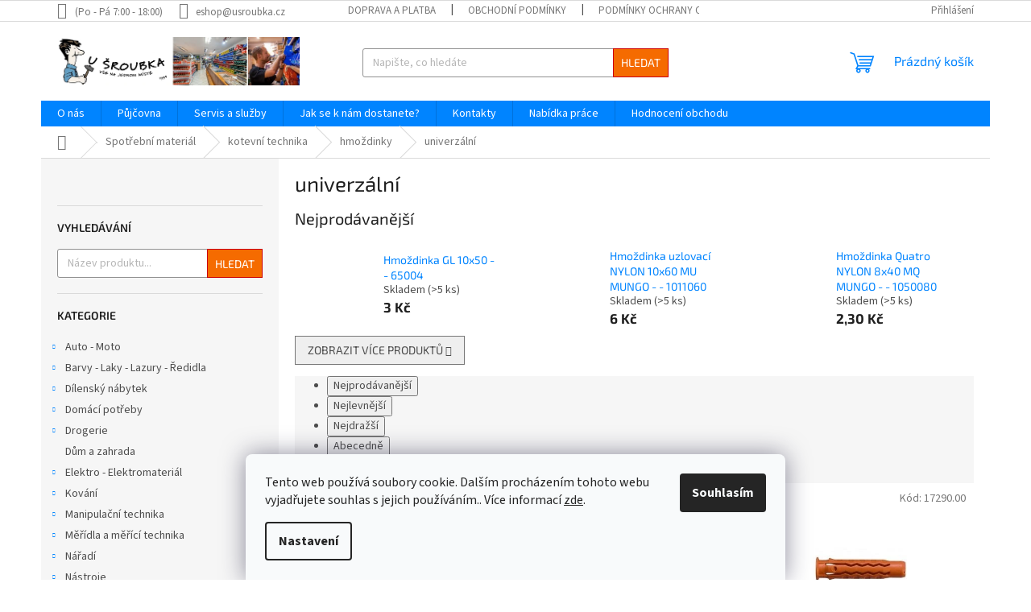

--- FILE ---
content_type: text/html; charset=utf-8
request_url: https://www.shopusroubka.cz/univerzalni/
body_size: 30024
content:
<!doctype html><html lang="cs" dir="ltr" class="header-background-light external-fonts-loaded"><head><meta charset="utf-8" /><meta name="viewport" content="width=device-width,initial-scale=1" /><title>univerzální - U Šroubka</title><link rel="preconnect" href="https://cdn.myshoptet.com" /><link rel="dns-prefetch" href="https://cdn.myshoptet.com" /><link rel="preload" href="https://cdn.myshoptet.com/prj/dist/master/cms/libs/jquery/jquery-1.11.3.min.js" as="script" /><link href="https://cdn.myshoptet.com/prj/dist/master/cms/templates/frontend_templates/shared/css/font-face/source-sans-3.css" rel="stylesheet"><link href="https://cdn.myshoptet.com/prj/dist/master/cms/templates/frontend_templates/shared/css/font-face/exo-2.css" rel="stylesheet"><link href="https://cdn.myshoptet.com/prj/dist/master/shop/dist/font-shoptet-11.css.d8ee880ac01106eb9e01.css" rel="stylesheet"><script>
dataLayer = [];
dataLayer.push({'shoptet' : {
    "pageId": 21080,
    "pageType": "category",
    "currency": "CZK",
    "currencyInfo": {
        "decimalSeparator": ",",
        "exchangeRate": 1,
        "priceDecimalPlaces": 2,
        "symbol": "K\u010d",
        "symbolLeft": 0,
        "thousandSeparator": " "
    },
    "language": "cs",
    "projectId": 282075,
    "category": {
        "guid": "d910da7f-6cce-11e9-a065-0cc47a6c92bc",
        "path": "Spot\u0159ebn\u00ed materi\u00e1l | kotevn\u00ed technika | hmo\u017edinky | univerz\u00e1ln\u00ed",
        "parentCategoryGuid": "d9012ff6-6cce-11e9-a065-0cc47a6c92bc"
    },
    "cartInfo": {
        "id": null,
        "freeShipping": false,
        "freeShippingFrom": 5000,
        "leftToFreeGift": {
            "formattedPrice": "0 K\u010d",
            "priceLeft": 0
        },
        "freeGift": false,
        "leftToFreeShipping": {
            "priceLeft": 5000,
            "dependOnRegion": 0,
            "formattedPrice": "5 000 K\u010d"
        },
        "discountCoupon": [],
        "getNoBillingShippingPrice": {
            "withoutVat": 0,
            "vat": 0,
            "withVat": 0
        },
        "cartItems": [],
        "taxMode": "ORDINARY"
    },
    "cart": [],
    "customer": {
        "priceRatio": 1,
        "priceListId": 1,
        "groupId": null,
        "registered": false,
        "mainAccount": false
    }
}});
dataLayer.push({'cookie_consent' : {
    "marketing": "denied",
    "analytics": "denied"
}});
document.addEventListener('DOMContentLoaded', function() {
    shoptet.consent.onAccept(function(agreements) {
        if (agreements.length == 0) {
            return;
        }
        dataLayer.push({
            'cookie_consent' : {
                'marketing' : (agreements.includes(shoptet.config.cookiesConsentOptPersonalisation)
                    ? 'granted' : 'denied'),
                'analytics': (agreements.includes(shoptet.config.cookiesConsentOptAnalytics)
                    ? 'granted' : 'denied')
            },
            'event': 'cookie_consent'
        });
    });
});
</script>
<meta property="og:type" content="website"><meta property="og:site_name" content="shopusroubka.cz"><meta property="og:url" content="https://www.shopusroubka.cz/univerzalni/"><meta property="og:title" content="univerzální - U Šroubka"><meta name="author" content="U Šroubka"><meta name="web_author" content="Shoptet.cz"><meta name="dcterms.rightsHolder" content="www.shopusroubka.cz"><meta name="robots" content="index,follow"><meta property="og:image" content="https://cdn.myshoptet.com/usr/www.shopusroubka.cz/user/logos/logo3-3-2.png?t=1765125709"><meta property="og:description" content="univerzální, U Šroubka"><meta name="description" content="univerzální, U Šroubka"><meta name="google-site-verification" content="3bsCInnAbFJlWW-zJHPNknvE7LgBjiX0mWNvgC8GGFs"><style>:root {--color-primary: #0084ff;--color-primary-h: 209;--color-primary-s: 100%;--color-primary-l: 50%;--color-primary-hover: #00009b;--color-primary-hover-h: 240;--color-primary-hover-s: 100%;--color-primary-hover-l: 30%;--color-secondary: #f56b00;--color-secondary-h: 26;--color-secondary-s: 100%;--color-secondary-l: 48%;--color-secondary-hover: #cb0000;--color-secondary-hover-h: 0;--color-secondary-hover-s: 100%;--color-secondary-hover-l: 40%;--color-tertiary: #f56b00;--color-tertiary-h: 26;--color-tertiary-s: 100%;--color-tertiary-l: 48%;--color-tertiary-hover: #cb0000;--color-tertiary-hover-h: 0;--color-tertiary-hover-s: 100%;--color-tertiary-hover-l: 40%;--color-header-background: #ffffff;--template-font: "Source Sans 3";--template-headings-font: "Exo 2";--header-background-url: none;--cookies-notice-background: #F8FAFB;--cookies-notice-color: #252525;--cookies-notice-button-hover: #27263f;--cookies-notice-link-hover: #3b3a5f;--templates-update-management-preview-mode-content: "Náhled aktualizací šablony je aktivní pro váš prohlížeč."}</style>
    
    <link href="https://cdn.myshoptet.com/prj/dist/master/shop/dist/main-11.less.d1d7bc6e878c83947612.css" rel="stylesheet" />
                <link href="https://cdn.myshoptet.com/prj/dist/master/shop/dist/mobile-header-v1-11.less.2ea2cde725958836908b.css" rel="stylesheet" />
    
    <script>var shoptet = shoptet || {};</script>
    <script src="https://cdn.myshoptet.com/prj/dist/master/shop/dist/main-3g-header.js.05f199e7fd2450312de2.js"></script>
<!-- User include --><!-- api 498(150) html code header -->
<script async src="https://scripts.luigisbox.com/LBX-276619.js"></script>
<!-- /User include --><link rel="shortcut icon" href="/favicon.ico" type="image/x-icon" /><link rel="canonical" href="https://www.shopusroubka.cz/univerzalni/" />    <script>
        var _hwq = _hwq || [];
        _hwq.push(['setKey', 'BAD86F201675EB698D357E33A4B63369']);
        _hwq.push(['setTopPos', '300']);
        _hwq.push(['showWidget', '21']);
        (function() {
            var ho = document.createElement('script');
            ho.src = 'https://cz.im9.cz/direct/i/gjs.php?n=wdgt&sak=BAD86F201675EB698D357E33A4B63369';
            var s = document.getElementsByTagName('script')[0]; s.parentNode.insertBefore(ho, s);
        })();
    </script>
    <!-- Global site tag (gtag.js) - Google Analytics -->
    <script async src="https://www.googletagmanager.com/gtag/js?id=G-3VH4F6SX92"></script>
    <script>
        
        window.dataLayer = window.dataLayer || [];
        function gtag(){dataLayer.push(arguments);}
        

                    console.debug('default consent data');

            gtag('consent', 'default', {"ad_storage":"denied","analytics_storage":"denied","ad_user_data":"denied","ad_personalization":"denied","wait_for_update":500});
            dataLayer.push({
                'event': 'default_consent'
            });
        
        gtag('js', new Date());

        
                gtag('config', 'G-3VH4F6SX92', {"groups":"GA4","send_page_view":false,"content_group":"category","currency":"CZK","page_language":"cs"});
        
                gtag('config', 'AW-757287926', {"allow_enhanced_conversions":true});
        
        
        
        
        
                    gtag('event', 'page_view', {"send_to":"GA4","page_language":"cs","content_group":"category","currency":"CZK"});
        
        
        
        
        
        
        
        
        
        
        
        
        
        document.addEventListener('DOMContentLoaded', function() {
            if (typeof shoptet.tracking !== 'undefined') {
                for (var id in shoptet.tracking.bannersList) {
                    gtag('event', 'view_promotion', {
                        "send_to": "UA",
                        "promotions": [
                            {
                                "id": shoptet.tracking.bannersList[id].id,
                                "name": shoptet.tracking.bannersList[id].name,
                                "position": shoptet.tracking.bannersList[id].position
                            }
                        ]
                    });
                }
            }

            shoptet.consent.onAccept(function(agreements) {
                if (agreements.length !== 0) {
                    console.debug('gtag consent accept');
                    var gtagConsentPayload =  {
                        'ad_storage': agreements.includes(shoptet.config.cookiesConsentOptPersonalisation)
                            ? 'granted' : 'denied',
                        'analytics_storage': agreements.includes(shoptet.config.cookiesConsentOptAnalytics)
                            ? 'granted' : 'denied',
                                                                                                'ad_user_data': agreements.includes(shoptet.config.cookiesConsentOptPersonalisation)
                            ? 'granted' : 'denied',
                        'ad_personalization': agreements.includes(shoptet.config.cookiesConsentOptPersonalisation)
                            ? 'granted' : 'denied',
                        };
                    console.debug('update consent data', gtagConsentPayload);
                    gtag('consent', 'update', gtagConsentPayload);
                    dataLayer.push(
                        { 'event': 'update_consent' }
                    );
                }
            });
        });
    </script>
</head><body class="desktop id-21080 in-univerzalni template-11 type-category multiple-columns-body columns-3 ums_a11y_category_page--on ums_discussion_rating_forms--off ums_flags_display_unification--off ums_a11y_login--off mobile-header-version-1"><noscript>
    <style>
        #header {
            padding-top: 0;
            position: relative !important;
            top: 0;
        }
        .header-navigation {
            position: relative !important;
        }
        .overall-wrapper {
            margin: 0 !important;
        }
        body:not(.ready) {
            visibility: visible !important;
        }
    </style>
    <div class="no-javascript">
        <div class="no-javascript__title">Musíte změnit nastavení vašeho prohlížeče</div>
        <div class="no-javascript__text">Podívejte se na: <a href="https://www.google.com/support/bin/answer.py?answer=23852">Jak povolit JavaScript ve vašem prohlížeči</a>.</div>
        <div class="no-javascript__text">Pokud používáte software na blokování reklam, může být nutné povolit JavaScript z této stránky.</div>
        <div class="no-javascript__text">Děkujeme.</div>
    </div>
</noscript>

        <div id="fb-root"></div>
        <script>
            window.fbAsyncInit = function() {
                FB.init({
//                    appId            : 'your-app-id',
                    autoLogAppEvents : true,
                    xfbml            : true,
                    version          : 'v19.0'
                });
            };
        </script>
        <script async defer crossorigin="anonymous" src="https://connect.facebook.net/cs_CZ/sdk.js"></script>    <div class="siteCookies siteCookies--bottom siteCookies--light js-siteCookies" role="dialog" data-testid="cookiesPopup" data-nosnippet>
        <div class="siteCookies__form">
            <div class="siteCookies__content">
                <div class="siteCookies__text">
                    Tento web používá soubory cookie. Dalším procházením tohoto webu vyjadřujete souhlas s jejich používáním.. Více informací <a href="http://www.shopusroubka.cz/podminky-ochrany-osobnich-udaju/" target="\">zde</a>.
                </div>
                <p class="siteCookies__links">
                    <button class="siteCookies__link js-cookies-settings" aria-label="Nastavení cookies" data-testid="cookiesSettings">Nastavení</button>
                </p>
            </div>
            <div class="siteCookies__buttonWrap">
                                <button class="siteCookies__button js-cookiesConsentSubmit" value="all" aria-label="Přijmout cookies" data-testid="buttonCookiesAccept">Souhlasím</button>
            </div>
        </div>
        <script>
            document.addEventListener("DOMContentLoaded", () => {
                const siteCookies = document.querySelector('.js-siteCookies');
                document.addEventListener("scroll", shoptet.common.throttle(() => {
                    const st = document.documentElement.scrollTop;
                    if (st > 1) {
                        siteCookies.classList.add('siteCookies--scrolled');
                    } else {
                        siteCookies.classList.remove('siteCookies--scrolled');
                    }
                }, 100));
            });
        </script>
    </div>
<a href="#content" class="skip-link sr-only">Přejít na obsah</a><div class="overall-wrapper"><div class="user-action"><div class="container"><div class="user-action-in"><div class="user-action-login popup-widget login-widget"><div class="popup-widget-inner"><h2 id="loginHeading">Přihlášení k vašemu účtu</h2><div id="customerLogin"><form action="/action/Customer/Login/" method="post" id="formLoginIncluded" class="csrf-enabled formLogin" data-testid="formLogin"><input type="hidden" name="referer" value="" /><div class="form-group"><div class="input-wrapper email js-validated-element-wrapper no-label"><input type="email" name="email" class="form-control" autofocus placeholder="E-mailová adresa (např. jan@novak.cz)" data-testid="inputEmail" autocomplete="email" required /></div></div><div class="form-group"><div class="input-wrapper password js-validated-element-wrapper no-label"><input type="password" name="password" class="form-control" placeholder="Heslo" data-testid="inputPassword" autocomplete="current-password" required /><span class="no-display">Nemůžete vyplnit toto pole</span><input type="text" name="surname" value="" class="no-display" /></div></div><div class="form-group"><div class="login-wrapper"><button type="submit" class="btn btn-secondary btn-text btn-login" data-testid="buttonSubmit">Přihlásit se</button><div class="password-helper"><a href="/registrace/" data-testid="signup" rel="nofollow">Nová registrace</a><a href="/klient/zapomenute-heslo/" rel="nofollow">Zapomenuté heslo</a></div></div></div></form>
</div></div></div>
    <div id="cart-widget" class="user-action-cart popup-widget cart-widget loader-wrapper" data-testid="popupCartWidget" role="dialog" aria-hidden="true"><div class="popup-widget-inner cart-widget-inner place-cart-here"><div class="loader-overlay"><div class="loader"></div></div></div><div class="cart-widget-button"><a href="/kosik/" class="btn btn-conversion" id="continue-order-button" rel="nofollow" data-testid="buttonNextStep">Pokračovat do košíku</a></div></div></div>
</div></div><div class="top-navigation-bar" data-testid="topNavigationBar">

    <div class="container">

        <div class="top-navigation-contacts">
            <strong>Zákaznická podpora:</strong><a class="project-phone project-phone-info" role="text" aria-label="Telefon: (Po - Pá 7:00 - 18:00)"><span aria-hidden="true">(Po - Pá 7:00 - 18:00)</span></a><a href="mailto:eshop@usroubka.cz" class="project-email" data-testid="contactboxEmail"><span>eshop@usroubka.cz</span></a>        </div>

                            <div class="top-navigation-menu">
                <div class="top-navigation-menu-trigger"></div>
                <ul class="top-navigation-bar-menu">
                                            <li class="top-navigation-menu-item-27">
                            <a href="/doprava_a_platba/">Doprava a platba</a>
                        </li>
                                            <li class="top-navigation-menu-item-39">
                            <a href="/obchodni-podminky/">Obchodní podmínky</a>
                        </li>
                                            <li class="top-navigation-menu-item-691">
                            <a href="/podminky-ochrany-osobnich-udaju/">Podmínky ochrany osobních údajů </a>
                        </li>
                                            <li class="top-navigation-menu-item-701">
                            <a href="/jak-se-k-nam-dostanete/">Jak se k nám dostanete?</a>
                        </li>
                                            <li class="top-navigation-menu-item-29">
                            <a href="/kontakty/">Kontakty</a>
                        </li>
                                            <li class="top-navigation-menu-item-698">
                            <a href="/vyhody/">Výhody pro zákazníky</a>
                        </li>
                                            <li class="top-navigation-menu-item--51">
                            <a href="/hodnoceni-obchodu/">Hodnocení obchodu</a>
                        </li>
                                    </ul>
                <ul class="top-navigation-bar-menu-helper"></ul>
            </div>
        
        <div class="top-navigation-tools top-navigation-tools--language">
            <div class="responsive-tools">
                <a href="#" class="toggle-window" data-target="search" aria-label="Hledat" data-testid="linkSearchIcon"></a>
                                                            <a href="#" class="toggle-window" data-target="login"></a>
                                                    <a href="#" class="toggle-window" data-target="navigation" aria-label="Menu" data-testid="hamburgerMenu"></a>
            </div>
                        <a href="/login/?backTo=%2Funiverzalni%2F" class="top-nav-button top-nav-button-login primary login toggle-window" data-target="login" data-testid="signin" rel="nofollow"><span>Přihlášení</span></a>        </div>

    </div>

</div>
<header id="header"><div class="container navigation-wrapper">
    <div class="header-top">
        <div class="site-name-wrapper">
            <div class="site-name"><a href="/" data-testid="linkWebsiteLogo"><img src="https://cdn.myshoptet.com/usr/www.shopusroubka.cz/user/logos/logo3-3-2.png" alt="U Šroubka" fetchpriority="low" /></a></div>        </div>
        <div class="search" itemscope itemtype="https://schema.org/WebSite">
            <meta itemprop="headline" content="univerzální"/><meta itemprop="url" content="https://www.shopusroubka.cz"/><meta itemprop="text" content="univerzální, U Šroubka"/>            <form action="/action/ProductSearch/prepareString/" method="post"
    id="formSearchForm" class="search-form compact-form js-search-main"
    itemprop="potentialAction" itemscope itemtype="https://schema.org/SearchAction" data-testid="searchForm">
    <fieldset>
        <meta itemprop="target"
            content="https://www.shopusroubka.cz/vyhledavani/?string={string}"/>
        <input type="hidden" name="language" value="cs"/>
        
            
<input
    type="search"
    name="string"
        class="query-input form-control search-input js-search-input"
    placeholder="Napište, co hledáte"
    autocomplete="off"
    required
    itemprop="query-input"
    aria-label="Hledat"
    data-testid="searchInput"
>
            <button type="submit" class="btn btn-default" data-testid="searchBtn">Hledat</button>
        
    </fieldset>
</form>
        </div>
        <div class="navigation-buttons">
                
    <a href="/kosik/" class="btn btn-icon toggle-window cart-count" data-target="cart" data-hover="true" data-redirect="true" data-testid="headerCart" rel="nofollow" aria-haspopup="dialog" aria-expanded="false" aria-controls="cart-widget">
        
                <span class="sr-only">Nákupní košík</span>
        
            <span class="cart-price visible-lg-inline-block" data-testid="headerCartPrice">
                                    Prázdný košík                            </span>
        
    
            </a>
        </div>
    </div>
    <nav id="navigation" aria-label="Hlavní menu" data-collapsible="true"><div class="navigation-in menu"><ul class="menu-level-1" role="menubar" data-testid="headerMenuItems"><li class="menu-item-external-59" role="none"><a href="http://usroubka.cz" data-testid="headerMenuItem" role="menuitem" aria-expanded="false"><b>O nás</b></a></li>
<li class="menu-item-6350" role="none"><a href="/pujcovna/" data-testid="headerMenuItem" role="menuitem" aria-expanded="false"><b>Půjčovna</b></a></li>
<li class="menu-item-2456" role="none"><a href="/servis-a-sluzby/" data-testid="headerMenuItem" role="menuitem" aria-expanded="false"><b>Servis a služby</b></a></li>
<li class="menu-item-701" role="none"><a href="/jak-se-k-nam-dostanete/" data-testid="headerMenuItem" role="menuitem" aria-expanded="false"><b>Jak se k nám dostanete?</b></a></li>
<li class="menu-item-29" role="none"><a href="/kontakty/" data-testid="headerMenuItem" role="menuitem" aria-expanded="false"><b>Kontakty</b></a></li>
<li class="menu-item-695" role="none"><a href="/nabidka-prace/" data-testid="headerMenuItem" role="menuitem" aria-expanded="false"><b>Nabídka práce</b></a></li>
<li class="menu-item--51" role="none"><a href="/hodnoceni-obchodu/" data-testid="headerMenuItem" role="menuitem" aria-expanded="false"><b>Hodnocení obchodu</b></a></li>
<li class="appended-category menu-item-7496 ext" role="none"><a href="/auto-moto/"><b>Auto - Moto</b><span class="submenu-arrow" role="menuitem"></span></a><ul class="menu-level-2 menu-level-2-appended" role="menu"><li class="menu-item-4043" role="none"><a href="/autokosmetika/" data-testid="headerMenuItem" role="menuitem"><span>autokosmetika</span></a></li><li class="menu-item-22607" role="none"><a href="/autozarovky/" data-testid="headerMenuItem" role="menuitem"><span>autožárovky</span></a></li><li class="menu-item-22586" role="none"><a href="/kapaliny/" data-testid="headerMenuItem" role="menuitem"><span>kapaliny</span></a></li><li class="menu-item-66441" role="none"><a href="/kosmetika/" data-testid="headerMenuItem" role="menuitem"><span>kosmetika</span></a></li><li class="menu-item-66327" role="none"><a href="/nabijecky-2/" data-testid="headerMenuItem" role="menuitem"><span>nabíječky</span></a></li><li class="menu-item-22616" role="none"><a href="/prislusenstvi-118/" data-testid="headerMenuItem" role="menuitem"><span>příslušenství</span></a></li><li class="menu-item-22601" role="none"><a href="/sterace/" data-testid="headerMenuItem" role="menuitem"><span>stěrače</span></a></li></ul></li><li class="appended-category menu-item-63648 ext" role="none"><a href="/barvy-laky-lazury-redidla/"><b>Barvy - Laky - Lazury - Ředidla</b><span class="submenu-arrow" role="menuitem"></span></a><ul class="menu-level-2 menu-level-2-appended" role="menu"><li class="menu-item-64686" role="none"><a href="/asfaltove-natery/" data-testid="headerMenuItem" role="menuitem"><span>asfaltové nátěry</span></a></li><li class="menu-item-63915" role="none"><a href="/barvy-a-laky-na-drevo-2/" data-testid="headerMenuItem" role="menuitem"><span>barvy a laky na dřevo</span></a></li><li class="menu-item-64813" role="none"><a href="/barvy-na-beton-a-bazeny-2/" data-testid="headerMenuItem" role="menuitem"><span>barvy na beton a bazény</span></a></li><li class="menu-item-63651" role="none"><a href="/barvy-na-kov-2/" data-testid="headerMenuItem" role="menuitem"><span>barvy na kov</span></a></li><li class="menu-item-64692" role="none"><a href="/barvy-ve-spreji-2/" data-testid="headerMenuItem" role="menuitem"><span>barvy ve spreji</span></a></li><li class="menu-item-64960" role="none"><a href="/fasadni-barva-2/" data-testid="headerMenuItem" role="menuitem"><span>fasádní barva</span></a></li><li class="menu-item-65593" role="none"><a href="/malirske-barvy-na-zed/" data-testid="headerMenuItem" role="menuitem"><span>malířské barvy na zeď</span></a></li><li class="menu-item-64677" role="none"><a href="/penetrace/" data-testid="headerMenuItem" role="menuitem"><span>penetrace</span></a></li><li class="menu-item-64776" role="none"><a href="/redidla-technicke-kapaliny/" data-testid="headerMenuItem" role="menuitem"><span>ředidla - technické kapaliny</span></a></li><li class="menu-item-65299" role="none"><a href="/univerzalni-barvy-laky/" data-testid="headerMenuItem" role="menuitem"><span>univerzální barvy laky</span></a></li></ul></li><li class="appended-category menu-item-4271 ext" role="none"><a href="/dilensky-nabytek/"><b>Dílenský nábytek</b><span class="submenu-arrow" role="menuitem"></span></a><ul class="menu-level-2 menu-level-2-appended" role="menu"><li class="menu-item-4283" role="none"><a href="/lesenarske-kozy/" data-testid="headerMenuItem" role="menuitem"><span>lešenářské kozy</span></a></li><li class="menu-item-35606" role="none"><a href="/montazni-lehatka/" data-testid="headerMenuItem" role="menuitem"><span>montážní lehátka</span></a></li><li class="menu-item-4274" role="none"><a href="/police-na-naradi/" data-testid="headerMenuItem" role="menuitem"><span>police na nářadí</span></a></li><li class="menu-item-4280" role="none"><a href="/skladove-nadoby/" data-testid="headerMenuItem" role="menuitem"><span>skladové nádoby</span></a></li><li class="menu-item-4286" role="none"><a href="/stojany-na-klice-kolejnice-na-zastrcne-hlavice/" data-testid="headerMenuItem" role="menuitem"><span>stojany na klíče - kolejnice na zástrčné hlavice</span></a></li></ul></li><li class="appended-category menu-item-749 ext" role="none"><a href="/domaci-potreby/"><b>Domácí potřeby</b><span class="submenu-arrow" role="menuitem"></span></a><ul class="menu-level-2 menu-level-2-appended" role="menu"><li class="menu-item-68085" role="none"><a href="/kuchynske-nacini/" data-testid="headerMenuItem" role="menuitem"><span>Kuchyňské náčiní</span></a></li><li class="menu-item-65685" role="none"><a href="/kuchynske-potreby/" data-testid="headerMenuItem" role="menuitem"><span>Kuchyňské potřeby</span></a></li><li class="menu-item-68070" role="none"><a href="/male-spotrebice-2/" data-testid="headerMenuItem" role="menuitem"><span>Malé spotřebiče</span></a></li><li class="menu-item-68157" role="none"><a href="/prani-2/" data-testid="headerMenuItem" role="menuitem"><span>Praní</span></a></li><li class="menu-item-66114" role="none"><a href="/sezonni-zbozi/" data-testid="headerMenuItem" role="menuitem"><span>Sezonní zboží</span></a></li><li class="menu-item-68175" role="none"><a href="/svicky-dekorace-aroma-difuzery/" data-testid="headerMenuItem" role="menuitem"><span>svíčky - dekorace - aroma difuzéry</span></a></li></ul></li><li class="appended-category menu-item-4031 ext" role="none"><a href="/drogerie/"><b>Drogerie</b><span class="submenu-arrow" role="menuitem"></span></a><ul class="menu-level-2 menu-level-2-appended" role="menu"><li class="menu-item-67887" role="none"><a href="/cistici-a-dezinfekcni-prostredky/" data-testid="headerMenuItem" role="menuitem"><span>Čistící a dezinfekční prostředky</span></a></li><li class="menu-item-67884" role="none"><a href="/koupelna-a-wc/" data-testid="headerMenuItem" role="menuitem"><span>Koupelna a WC</span></a></li><li class="menu-item-4037" role="none"><a href="/lepidla-kartuse/" data-testid="headerMenuItem" role="menuitem"><span>lepidla - kartuše</span></a></li><li class="menu-item-67890" role="none"><a href="/myti-nadobi/" data-testid="headerMenuItem" role="menuitem"><span>Mytí nádobí</span></a></li><li class="menu-item-21188" role="none"><a href="/osobni-hygiena/" data-testid="headerMenuItem" role="menuitem"><span>Osobní hygiena</span></a></li><li class="menu-item-35846" role="none"><a href="/ostatni-drogerie/" data-testid="headerMenuItem" role="menuitem"><span>ostatní - drogerie</span></a></li><li class="menu-item-66444" role="none"><a href="/prani/" data-testid="headerMenuItem" role="menuitem"><span>Praní</span></a></li><li class="menu-item-66447" role="none"><a href="/svicky-2/" data-testid="headerMenuItem" role="menuitem"><span>Svíčky</span></a></li><li class="menu-item-67971" role="none"><a href="/snury-2/" data-testid="headerMenuItem" role="menuitem"><span>šnůry</span></a></li><li class="menu-item-67905" role="none"><a href="/technicka-drogerie/" data-testid="headerMenuItem" role="menuitem"><span>Technická drogerie</span></a></li><li class="menu-item-21203" role="none"><a href="/uklidove-prostredky/" data-testid="headerMenuItem" role="menuitem"><span>úklidové prostředky</span></a></li></ul></li><li class="appended-category menu-item-67878" role="none"><a href="/dum-a-zahrada-2/"><b>Dům a zahrada</b></a></li><li class="appended-category menu-item-7286 ext" role="none"><a href="/elektro/"><b>Elektro - Elektromateriál</b><span class="submenu-arrow" role="menuitem"></span></a><ul class="menu-level-2 menu-level-2-appended" role="menu"><li class="menu-item-33947" role="none"><a href="/baterie-akumulatory/" data-testid="headerMenuItem" role="menuitem"><span>baterie - akumulátory</span></a></li><li class="menu-item-22799" role="none"><a href="/bila-technika/" data-testid="headerMenuItem" role="menuitem"><span>bílá technika</span></a></li><li class="menu-item-7493" role="none"><a href="/domovni-zvonky/" data-testid="headerMenuItem" role="menuitem"><span>Domovní zvonky</span></a></li><li class="menu-item-22520" role="none"><a href="/elektroinstalace-2/" data-testid="headerMenuItem" role="menuitem"><span>elektroinstalace</span></a></li><li class="menu-item-7469" role="none"><a href="/flexo-snury/" data-testid="headerMenuItem" role="menuitem"><span>Flexo šňůry</span></a></li><li class="menu-item-22571" role="none"><a href="/hlasice-alarmy-odpuzovace/" data-testid="headerMenuItem" role="menuitem"><span>hlásiče - alarmy - odpuzovače</span></a></li><li class="menu-item-22556" role="none"><a href="/kabely-vodice-prislusenstvi/" data-testid="headerMenuItem" role="menuitem"><span>kabely - vodiče - příslušenství</span></a></li><li class="menu-item-22415" role="none"><a href="/nabijecky-baterii/" data-testid="headerMenuItem" role="menuitem"><span>nabíječky baterií</span></a></li><li class="menu-item-22418" role="none"><a href="/napajeci-zdroje/" data-testid="headerMenuItem" role="menuitem"><span>napájecí zdroje</span></a></li><li class="menu-item-7481" role="none"><a href="/pc-doplnky/" data-testid="headerMenuItem" role="menuitem"><span>PC - doplňky</span></a></li><li class="menu-item-35795" role="none"><a href="/prodluzky-bubny/" data-testid="headerMenuItem" role="menuitem"><span>prodlužky - bubny</span></a></li><li class="menu-item-66012" role="none"><a href="/propojavaci-kabely/" data-testid="headerMenuItem" role="menuitem"><span>propojavací kabely</span></a></li><li class="menu-item-64876" role="none"><a href="/propojovaci-kabely/" data-testid="headerMenuItem" role="menuitem"><span>propojovací kabely</span></a></li><li class="menu-item-22439" role="none"><a href="/svetelne-zdroje-svitidla-2/" data-testid="headerMenuItem" role="menuitem"><span>světelné zdroje - svítidla</span></a></li><li class="menu-item-22574" role="none"><a href="/tepelne-zdroje-topidla/" data-testid="headerMenuItem" role="menuitem"><span>tepelné zdroje - topidla</span></a></li></ul></li><li class="appended-category menu-item-2606 ext" role="none"><a href="/kovani/"><b>Kování</b><span class="submenu-arrow" role="menuitem"></span></a><ul class="menu-level-2 menu-level-2-appended" role="menu"><li class="menu-item-4508" role="none"><a href="/karabiny/" data-testid="headerMenuItem" role="menuitem"><span>karabiny</span></a></li><li class="menu-item-4511" role="none"><a href="/krouzky-privesky-rozlisovace/" data-testid="headerMenuItem" role="menuitem"><span>kroužky - přívěsky - rozlišovače</span></a></li><li class="menu-item-4514" role="none"><a href="/mrizky-vetraci-dvirka/" data-testid="headerMenuItem" role="menuitem"><span>mřížky větrací - dvířka</span></a></li><li class="menu-item-2654" role="none"><a href="/nabytkove-kovani/" data-testid="headerMenuItem" role="menuitem"><span>nábytkové kování</span></a></li><li class="menu-item-4523" role="none"><a href="/ostatni-5/" data-testid="headerMenuItem" role="menuitem"><span>ostatní</span></a></li><li class="menu-item-4526" role="none"><a href="/petlice/" data-testid="headerMenuItem" role="menuitem"><span>petlice</span></a></li><li class="menu-item-2609" role="none"><a href="/stavebni-kovani/" data-testid="headerMenuItem" role="menuitem"><span>stavební kování</span></a></li><li class="menu-item-21374" role="none"><a href="/tesarske-kovani/" data-testid="headerMenuItem" role="menuitem"><span>tesařské kování</span></a></li></ul></li><li class="appended-category menu-item-2492 ext" role="none"><a href="/manipulacni-technika/"><b>Manipulační technika</b><span class="submenu-arrow" role="menuitem"></span></a><ul class="menu-level-2 menu-level-2-appended" role="menu"><li class="menu-item-2495" role="none"><a href="/boxy-kufry-brasny-prepravky/" data-testid="headerMenuItem" role="menuitem"><span>boxy - kufry - brašny - přepravky</span></a></li><li class="menu-item-21290" role="none"><a href="/hadice-prislusesnstvi-hadicky-staceci/" data-testid="headerMenuItem" role="menuitem"><span>hadice - příslušešnství - hadičky stáčecí</span></a></li><li class="menu-item-4190" role="none"><a href="/kbeliky-vedra-misky/" data-testid="headerMenuItem" role="menuitem"><span>kbelíky - vědra - misky</span></a></li><li class="menu-item-2651" role="none"><a href="/kladky-haky/" data-testid="headerMenuItem" role="menuitem"><span>kladky - háky</span></a></li><li class="menu-item-21254" role="none"><a href="/kolecka-samostatna/" data-testid="headerMenuItem" role="menuitem"><span>kolečka samostatná</span></a></li><li class="menu-item-2501" role="none"><a href="/lana-retezy-snury-provazky-zednicke/" data-testid="headerMenuItem" role="menuitem"><span>lana - řetězy - šňůry - provázky zednické</span></a></li><li class="menu-item-37790" role="none"><a href="/minibagry-minirypadla/" data-testid="headerMenuItem" role="menuitem"><span>minibagry - minirypadla</span></a></li><li class="menu-item-53970" role="none"><a href="/myci-stoly-a-cistice/" data-testid="headerMenuItem" role="menuitem"><span>Mycí stoly a čističe</span></a></li><li class="menu-item-4205" role="none"><a href="/nadoby-na-vodu/" data-testid="headerMenuItem" role="menuitem"><span>nádoby na vodu</span></a></li><li class="menu-item-4265" role="none"><a href="/nadoby-specialni/" data-testid="headerMenuItem" role="menuitem"><span>nádoby speciální</span></a></li><li class="menu-item-4154" role="none"><a href="/nosice-skla-nosice-plechu-nosice-dlazby/" data-testid="headerMenuItem" role="menuitem"><span>nosiče skla - nosiče plechů - nosiče dlažby</span></a></li><li class="menu-item-4130" role="none"><a href="/smycky-uvazky/" data-testid="headerMenuItem" role="menuitem"><span>smyčky - úvazky</span></a></li><li class="menu-item-4181" role="none"><a href="/stavebni-kolecka/" data-testid="headerMenuItem" role="menuitem"><span>stavební kolečka</span></a></li><li class="menu-item-4127" role="none"><a href="/trmeny-pasy/" data-testid="headerMenuItem" role="menuitem"><span>třmeny - pásy</span></a></li><li class="menu-item-4115" role="none"><a href="/voziky-rudle/" data-testid="headerMenuItem" role="menuitem"><span>vozíky - rudle</span></a></li><li class="menu-item-4133" role="none"><a href="/zvedaky-2/" data-testid="headerMenuItem" role="menuitem"><span>zvedáky</span></a></li><li class="menu-item-4067" role="none"><a href="/zebriky-leseni/" data-testid="headerMenuItem" role="menuitem"><span>žebříky - lešení</span></a></li></ul></li><li class="appended-category menu-item-21515 ext" role="none"><a href="/meridla-a-merici-technika/"><b>Měřídla a měřící technika</b><span class="submenu-arrow" role="menuitem"></span></a><ul class="menu-level-2 menu-level-2-appended" role="menu"><li class="menu-item-38237" role="none"><a href="/alkoholtestry/" data-testid="headerMenuItem" role="menuitem"><span>alkoholtestry</span></a></li><li class="menu-item-21548" role="none"><a href="/automobilova-merici-technika-2/" data-testid="headerMenuItem" role="menuitem"><span>automobilová měřící technika</span></a></li><li class="menu-item-37868" role="none"><a href="/budiky-minutky/" data-testid="headerMenuItem" role="menuitem"><span>budíky - minutky</span></a></li><li class="menu-item-21521" role="none"><a href="/detektory-2/" data-testid="headerMenuItem" role="menuitem"><span>detektory</span></a></li><li class="menu-item-65608" role="none"><a href="/hloubkomery/" data-testid="headerMenuItem" role="menuitem"><span>hloubkoměry</span></a></li><li class="menu-item-21545" role="none"><a href="/kalibry-merici-kliny-2/" data-testid="headerMenuItem" role="menuitem"><span>kalibry - měřící klíny</span></a></li><li class="menu-item-33746" role="none"><a href="/kolecka-merici/" data-testid="headerMenuItem" role="menuitem"><span>kolečka měřící</span></a></li><li class="menu-item-21605" role="none"><a href="/kruzidla-rysovaci-jehly/" data-testid="headerMenuItem" role="menuitem"><span>kružidla - rýsovací jehly</span></a></li><li class="menu-item-34145" role="none"><a href="/kruzidla-rysovaci-jehly-tuzky/" data-testid="headerMenuItem" role="menuitem"><span>kružidla - rýsovací jehly - tužky</span></a></li><li class="menu-item-21518" role="none"><a href="/lasery-4/" data-testid="headerMenuItem" role="menuitem"><span>lasery</span></a></li><li class="menu-item-21560" role="none"><a href="/late-2/" data-testid="headerMenuItem" role="menuitem"><span>latě</span></a></li><li class="menu-item-21608" role="none"><a href="/libely-2/" data-testid="headerMenuItem" role="menuitem"><span>libely</span></a></li><li class="menu-item-21551" role="none"><a href="/lupy-2/" data-testid="headerMenuItem" role="menuitem"><span>lupy</span></a></li><li class="menu-item-21590" role="none"><a href="/merky-2/" data-testid="headerMenuItem" role="menuitem"><span>měrky</span></a></li><li class="menu-item-21581" role="none"><a href="/meritka-2/" data-testid="headerMenuItem" role="menuitem"><span>měřítka</span></a></li><li class="menu-item-21530" role="none"><a href="/metry-2/" data-testid="headerMenuItem" role="menuitem"><span>metry</span></a></li><li class="menu-item-21587" role="none"><a href="/mikrometry-2/" data-testid="headerMenuItem" role="menuitem"><span>mikrometry</span></a></li><li class="menu-item-21524" role="none"><a href="/multimetry-zkousecky-2/" data-testid="headerMenuItem" role="menuitem"><span>multimetry - zkoušečky</span></a></li><li class="menu-item-21614" role="none"><a href="/olovnice-2/" data-testid="headerMenuItem" role="menuitem"><span>olovnice</span></a></li><li class="menu-item-45161" role="none"><a href="/opticke-nivelacni-pristroje/" data-testid="headerMenuItem" role="menuitem"><span>optické nivelační přístroje</span></a></li><li class="menu-item-21539" role="none"><a href="/pasma-2/" data-testid="headerMenuItem" role="menuitem"><span>pásma</span></a></li><li class="menu-item-22760" role="none"><a href="/pokosniky-rejsek/" data-testid="headerMenuItem" role="menuitem"><span>pokosníky - rejsek</span></a></li><li class="menu-item-21527" role="none"><a href="/posuvna-meridla-suplery-2/" data-testid="headerMenuItem" role="menuitem"><span>posuvná měřidla - šuplery</span></a></li><li class="menu-item-21584" role="none"><a href="/pravitka-2/" data-testid="headerMenuItem" role="menuitem"><span>pravítka</span></a></li><li class="menu-item-21554" role="none"><a href="/sparomerky-2/" data-testid="headerMenuItem" role="menuitem"><span>spároměrky</span></a></li><li class="menu-item-21575" role="none"><a href="/stativy-stojanky-2/" data-testid="headerMenuItem" role="menuitem"><span>stativy - stojánky</span></a></li><li class="menu-item-21617" role="none"><a href="/teplomery-termostaty-meteostanice/" data-testid="headerMenuItem" role="menuitem"><span>teploměry - termostaty - meteostanice</span></a></li><li class="menu-item-21578" role="none"><a href="/uhelniky-uhlomery-2/" data-testid="headerMenuItem" role="menuitem"><span>úhelníky - úhloměry</span></a></li><li class="menu-item-21611" role="none"><a href="/uchylkomery-2/" data-testid="headerMenuItem" role="menuitem"><span>úchylkoměry</span></a></li><li class="menu-item-21542" role="none"><a href="/vahy-mincire-2/" data-testid="headerMenuItem" role="menuitem"><span>váhy - mincíře</span></a></li><li class="menu-item-21557" role="none"><a href="/vodovahy-2/" data-testid="headerMenuItem" role="menuitem"><span>vodováhy</span></a></li></ul></li><li class="appended-category menu-item-716 ext" role="none"><a href="/naradi/"><b>Nářadí</b><span class="submenu-arrow" role="menuitem"></span></a><ul class="menu-level-2 menu-level-2-appended" role="menu"><li class="menu-item-6566" role="none"><a href="/adaptery-na-bity/" data-testid="headerMenuItem" role="menuitem"><span>adaptéry na bity</span></a></li><li class="menu-item-36773" role="none"><a href="/aku-naradi/" data-testid="headerMenuItem" role="menuitem"><span>Aku nářadí</span></a></li><li class="menu-item-7262" role="none"><a href="/brnkacky-pudry/" data-testid="headerMenuItem" role="menuitem"><span>brnkačky - pudry</span></a></li><li class="menu-item-36731" role="none"><a href="/brusky-4/" data-testid="headerMenuItem" role="menuitem"><span>Brusky</span></a></li><li class="menu-item-33707" role="none"><a href="/cesacky-na-ovoce/" data-testid="headerMenuItem" role="menuitem"><span>česáčky na ovoce</span></a></li><li class="menu-item-7028" role="none"><a href="/dlata/" data-testid="headerMenuItem" role="menuitem"><span>dláta</span></a></li><li class="menu-item-36635" role="none"><a href="/drtice-2/" data-testid="headerMenuItem" role="menuitem"><span>Drtiče</span></a></li><li class="menu-item-37193" role="none"><a href="/elektrocentraly-3/" data-testid="headerMenuItem" role="menuitem"><span>Elektrocentrály</span></a></li><li class="menu-item-7190" role="none"><a href="/hladitka-skrabky-skrabaky/" data-testid="headerMenuItem" role="menuitem"><span>hladítka - škrabky - škrabáky</span></a></li><li class="menu-item-6611" role="none"><a href="/hlavice-orechy/" data-testid="headerMenuItem" role="menuitem"><span>hlavice - ořechy</span></a></li><li class="menu-item-6779" role="none"><a href="/hobliky-2/" data-testid="headerMenuItem" role="menuitem"><span>hoblíky</span></a></li><li class="menu-item-36833" role="none"><a href="/hobliky-a-protahovacky/" data-testid="headerMenuItem" role="menuitem"><span>Hoblíky a protahovačky</span></a></li><li class="menu-item-36719" role="none"><a href="/horni-frezy/" data-testid="headerMenuItem" role="menuitem"><span>Horní frézy</span></a></li><li class="menu-item-7145" role="none"><a href="/hrabe/" data-testid="headerMenuItem" role="menuitem"><span>hrábě</span></a></li><li class="menu-item-6707" role="none"><a href="/kardany-klouby/" data-testid="headerMenuItem" role="menuitem"><span>kardany - klouby</span></a></li><li class="menu-item-740" role="none"><a href="/kladiva-palice/" data-testid="headerMenuItem" role="menuitem"><span>kladiva - palice</span></a></li><li class="menu-item-2519" role="none"><a href="/kleste/" data-testid="headerMenuItem" role="menuitem"><span>kleště</span></a></li><li class="menu-item-2534" role="none"><a href="/klice/" data-testid="headerMenuItem" role="menuitem"><span>klíče</span></a></li><li class="menu-item-36926" role="none"><a href="/kombinovane-stroje/" data-testid="headerMenuItem" role="menuitem"><span>Kombinované stroje</span></a></li><li class="menu-item-37178" role="none"><a href="/kompresory-4/" data-testid="headerMenuItem" role="menuitem"><span>Kompresory</span></a></li><li class="menu-item-7157" role="none"><a href="/kosy-srpy/" data-testid="headerMenuItem" role="menuitem"><span>kosy - srpy</span></a></li><li class="menu-item-37142" role="none"><a href="/lesticky-4/" data-testid="headerMenuItem" role="menuitem"><span>Leštičky</span></a></li><li class="menu-item-2573" role="none"><a href="/lopaty-lopatky-ryce-hrabla-krompace/" data-testid="headerMenuItem" role="menuitem"><span>lopaty - lopatky - rýče - hrabla - krompáče</span></a></li><li class="menu-item-6752" role="none"><a href="/magnety-inspekcni-zrcatka/" data-testid="headerMenuItem" role="menuitem"><span>magnety - inspekční zrcátka</span></a></li><li class="menu-item-38189" role="none"><a href="/malovani--paint-system/" data-testid="headerMenuItem" role="menuitem"><span>Malování (Paint system)</span></a></li><li class="menu-item-37283" role="none"><a href="/mechanicke-zametace/" data-testid="headerMenuItem" role="menuitem"><span>Mechanické zametače</span></a></li><li class="menu-item-37232" role="none"><a href="/michadla-3/" data-testid="headerMenuItem" role="menuitem"><span>Míchadla</span></a></li><li class="menu-item-6728" role="none"><a href="/montazni-paky-pacidla/" data-testid="headerMenuItem" role="menuitem"><span>montážní páky - páčidla</span></a></li><li class="menu-item-2639" role="none"><a href="/motyky-kultivatory/" data-testid="headerMenuItem" role="menuitem"><span>motyky - kultivátory</span></a></li><li class="menu-item-36767" role="none"><a href="/navijaky--kladkostroje/" data-testid="headerMenuItem" role="menuitem"><span>Navijáky, kladkostroje</span></a></li><li class="menu-item-7049" role="none"><a href="/nebozezy-vykruzovaky-vysecniky/" data-testid="headerMenuItem" role="menuitem"><span>nebozezy - vykružováky - výsečníky</span></a></li><li class="menu-item-2543" role="none"><a href="/noze/" data-testid="headerMenuItem" role="menuitem"><span>nože</span></a></li><li class="menu-item-2633" role="none"><a href="/nuzky-2/" data-testid="headerMenuItem" role="menuitem"><span>nůžky</span></a></li><li class="menu-item-36614" role="none"><a href="/odsavace-pilin/" data-testid="headerMenuItem" role="menuitem"><span>Odsavače pilin</span></a></li><li class="menu-item-22010" role="none"><a href="/olejnicky-maznice-odsavacky/" data-testid="headerMenuItem" role="menuitem"><span>olejničky - maznice - odsávačky</span></a></li><li class="menu-item-36872" role="none"><a href="/opalovaci-pistole/" data-testid="headerMenuItem" role="menuitem"><span>Opalovací pistole</span></a></li><li class="menu-item-37121" role="none"><a href="/ostricky/" data-testid="headerMenuItem" role="menuitem"><span>Ostřičky</span></a></li><li class="menu-item-37250" role="none"><a href="/pasove-prepravniky/" data-testid="headerMenuItem" role="menuitem"><span>Pásové přepravníky</span></a></li><li class="menu-item-2552" role="none"><a href="/pera/" data-testid="headerMenuItem" role="menuitem"><span>péra</span></a></li><li class="menu-item-6872" role="none"><a href="/pilniky/" data-testid="headerMenuItem" role="menuitem"><span>pilníky</span></a></li><li class="menu-item-36413" role="none"><a href="/pily-4/" data-testid="headerMenuItem" role="menuitem"><span>Pily</span></a></li><li class="menu-item-22160" role="none"><a href="/pinzety/" data-testid="headerMenuItem" role="menuitem"><span>pinzety</span></a></li><li class="menu-item-38135" role="none"><a href="/plazmove-rezacky/" data-testid="headerMenuItem" role="menuitem"><span>Plazmové řezačky</span></a></li><li class="menu-item-37277" role="none"><a href="/pneumaticke-naradi-3/" data-testid="headerMenuItem" role="menuitem"><span>Pneumatické nářadí</span></a></li><li class="menu-item-21977" role="none"><a href="/prumyslove-nastavce-prodlouzeni/" data-testid="headerMenuItem" role="menuitem"><span>průmyslové nástavce - prodloužení</span></a></li><li class="menu-item-36707" role="none"><a href="/presivace/" data-testid="headerMenuItem" role="menuitem"><span>Přesívače</span></a></li><li class="menu-item-36230" role="none"><a href="/prislusenstvi-83/" data-testid="headerMenuItem" role="menuitem"><span>Příslušenství</span></a></li><li class="menu-item-37157" role="none"><a href="/pudni-vrtaky/" data-testid="headerMenuItem" role="menuitem"><span>Půdní vrtáky</span></a></li><li class="menu-item-22028" role="none"><a href="/pumpy/" data-testid="headerMenuItem" role="menuitem"><span>pumpy</span></a></li><li class="menu-item-6731" role="none"><a href="/racny/" data-testid="headerMenuItem" role="menuitem"><span>ráčny</span></a></li><li class="menu-item-7007" role="none"><a href="/rasple/" data-testid="headerMenuItem" role="menuitem"><span>rašple</span></a></li><li class="menu-item-37214" role="none"><a href="/razove-utahovaky-3/" data-testid="headerMenuItem" role="menuitem"><span>Rázové utahováky</span></a></li><li class="menu-item-2540" role="none"><a href="/redukce-pro-hlavice/" data-testid="headerMenuItem" role="menuitem"><span>redukce pro hlavice</span></a></li><li class="menu-item-36941" role="none"><a href="/rezacky-na-dlazbu/" data-testid="headerMenuItem" role="menuitem"><span>Řezačky na dlažbu</span></a></li><li class="menu-item-7004" role="none"><a href="/sady-naradi/" data-testid="headerMenuItem" role="menuitem"><span>sady nářadí</span></a></li><li class="menu-item-37238" role="none"><a href="/sekaci-a-demolicni-kladiva/" data-testid="headerMenuItem" role="menuitem"><span>Sekací a demoliční kladiva</span></a></li><li class="menu-item-6986" role="none"><a href="/sekace-sekace-na-led/" data-testid="headerMenuItem" role="menuitem"><span>sekáče - sekáče na led</span></a></li><li class="menu-item-6971" role="none"><a href="/sekery-kalace-kliny/" data-testid="headerMenuItem" role="menuitem"><span>sekery - kalače - klíny</span></a></li><li class="menu-item-35819" role="none"><a href="/sita/" data-testid="headerMenuItem" role="menuitem"><span>síta</span></a></li><li class="menu-item-7259" role="none"><a href="/sita-maltovniky/" data-testid="headerMenuItem" role="menuitem"><span>síta - maltovníky</span></a></li><li class="menu-item-2564" role="none"><a href="/smetaky-kostata-sterky-na-vodu-kartace/" data-testid="headerMenuItem" role="menuitem"><span>smetáky - košťata - stěrky na vodu - kartáče</span></a></li><li class="menu-item-36725" role="none"><a href="/soustruhy-3/" data-testid="headerMenuItem" role="menuitem"><span>Soustruhy</span></a></li><li class="menu-item-6851" role="none"><a href="/specialni-naradi/" data-testid="headerMenuItem" role="menuitem"><span>speciální nářadí</span></a></li><li class="menu-item-6788" role="none"><a href="/sponkovacky/" data-testid="headerMenuItem" role="menuitem"><span>sponkovačky</span></a></li><li class="menu-item-6830" role="none"><a href="/stahovaky/" data-testid="headerMenuItem" role="menuitem"><span>stahováky</span></a></li><li class="menu-item-37244" role="none"><a href="/stavebni-michacky-2/" data-testid="headerMenuItem" role="menuitem"><span>Stavební míchačky</span></a></li><li class="menu-item-37220" role="none"><a href="/stojany-2/" data-testid="headerMenuItem" role="menuitem"><span>Stojany</span></a></li><li class="menu-item-22007" role="none"><a href="/struny-do-sekacky/" data-testid="headerMenuItem" role="menuitem"><span>struny do sekačky</span></a></li><li class="menu-item-37205" role="none"><a href="/svareci-invertory/" data-testid="headerMenuItem" role="menuitem"><span>Svářecí invertory</span></a></li><li class="menu-item-725" role="none"><a href="/sveraky-lisy-stojany/" data-testid="headerMenuItem" role="menuitem"><span>svěráky - lisy - stojany</span></a></li><li class="menu-item-2558" role="none"><a href="/sverky-2/" data-testid="headerMenuItem" role="menuitem"><span>svěrky</span></a></li><li class="menu-item-7175" role="none"><a href="/spachtle-sterky/" data-testid="headerMenuItem" role="menuitem"><span>špachtle - stěrky</span></a></li><li class="menu-item-734" role="none"><a href="/sroubovaky/" data-testid="headerMenuItem" role="menuitem"><span>šroubováky</span></a></li><li class="menu-item-34721" role="none"><a href="/sroubovaky-a-adaptery-na-bity-1-4/" data-testid="headerMenuItem" role="menuitem"><span>Šroubováky a adaptéry na bity 1/4</span></a></li><li class="menu-item-22817" role="none"><a href="/stetky-zednicke/" data-testid="headerMenuItem" role="menuitem"><span>štětky zednické</span></a></li><li class="menu-item-36905" role="none"><a href="/stipace-dreva/" data-testid="headerMenuItem" role="menuitem"><span>Štípače dřeva</span></a></li><li class="menu-item-7184" role="none"><a href="/sufany-zednicke-naberacky-zednicke/" data-testid="headerMenuItem" role="menuitem"><span>šufany zednické - naběračky zednické</span></a></li><li class="menu-item-36320" role="none"><a href="/tlakove-mycky/" data-testid="headerMenuItem" role="menuitem"><span>Tlakové myčky</span></a></li><li class="menu-item-37151" role="none"><a href="/vibracni-desky/" data-testid="headerMenuItem" role="menuitem"><span>Vibrační desky</span></a></li><li class="menu-item-36623" role="none"><a href="/vibracni-pechy/" data-testid="headerMenuItem" role="menuitem"><span>Vibrační pěchy</span></a></li><li class="menu-item-7250" role="none"><a href="/vidle/" data-testid="headerMenuItem" role="menuitem"><span>vidle</span></a></li><li class="menu-item-37274" role="none"><a href="/voziky-5/" data-testid="headerMenuItem" role="menuitem"><span>Vozíky</span></a></li><li class="menu-item-38282" role="none"><a href="/voziky--kufriky/" data-testid="headerMenuItem" role="menuitem"><span>Vozíky, kufříky</span></a></li><li class="menu-item-6749" role="none"><a href="/vratidla/" data-testid="headerMenuItem" role="menuitem"><span>vratidla</span></a></li><li class="menu-item-36758" role="none"><a href="/vrtacky-a-sroubovaky-3/" data-testid="headerMenuItem" role="menuitem"><span>Vrtačky a šroubováky</span></a></li><li class="menu-item-6827" role="none"><a href="/vyrazece-prubojniky-prustrizniky-razidla/" data-testid="headerMenuItem" role="menuitem"><span>vyražeče - průbojníky - průstřižníky - razidla</span></a></li><li class="menu-item-37199" role="none"><a href="/vysavace-4/" data-testid="headerMenuItem" role="menuitem"><span>Vysavače</span></a></li><li class="menu-item-7124" role="none"><a href="/zednicke-lzice/" data-testid="headerMenuItem" role="menuitem"><span>zednické lžíce</span></a></li></ul></li><li class="appended-category menu-item-2468 ext" role="none"><a href="/nastroje-2/"><b>Nástroje</b><span class="submenu-arrow" role="menuitem"></span></a><ul class="menu-level-2 menu-level-2-appended" role="menu"><li class="menu-item-3413" role="none"><a href="/michadla/" data-testid="headerMenuItem" role="menuitem"><span>míchadla</span></a></li><li class="menu-item-20219" role="none"><a href="/obrabeni-brouseni/" data-testid="headerMenuItem" role="menuitem"><span>obrábění - broušení</span></a></li><li class="menu-item-21050" role="none"><a href="/plynove-horaky-hadice/" data-testid="headerMenuItem" role="menuitem"><span>plynové hořáky - hadice</span></a></li><li class="menu-item-20570" role="none"><a href="/rezani-deleni/" data-testid="headerMenuItem" role="menuitem"><span>řezání - dělení</span></a></li><li class="menu-item-20975" role="none"><a href="/rezani-zavitu/" data-testid="headerMenuItem" role="menuitem"><span>řezání závitů</span></a></li><li class="menu-item-21023" role="none"><a href="/sekani/" data-testid="headerMenuItem" role="menuitem"><span>sekání</span></a></li><li class="menu-item-20153" role="none"><a href="/vrtani/" data-testid="headerMenuItem" role="menuitem"><span>vrtání</span></a></li><li class="menu-item-3410" role="none"><a href="/zalomene-srouby-trhaky-matek-oprava-zavitu/" data-testid="headerMenuItem" role="menuitem"><span>zalomené šrouby - trháky matek - oprava závitů</span></a></li></ul></li><li class="appended-category menu-item-22622 ext" role="none"><a href="/novinky/"><b>Novinky</b><span class="submenu-arrow" role="menuitem"></span></a><ul class="menu-level-2 menu-level-2-appended" role="menu"><li class="menu-item-22628" role="none"><a href="/barvy-2/" data-testid="headerMenuItem" role="menuitem"><span>barvy</span></a></li><li class="menu-item-65535" role="none"><a href="/brusivo/" data-testid="headerMenuItem" role="menuitem"><span>brusivo</span></a></li><li class="menu-item-62928" role="none"><a href="/domaci-potreby-2/" data-testid="headerMenuItem" role="menuitem"><span>domácí potřeby</span></a></li><li class="menu-item-22796" role="none"><a href="/drogerie-2/" data-testid="headerMenuItem" role="menuitem"><span>drogerie</span></a></li><li class="menu-item-22634" role="none"><a href="/elektromaterial-2/" data-testid="headerMenuItem" role="menuitem"><span>elektromateriál</span></a></li><li class="menu-item-62922" role="none"><a href="/elektronaradi/" data-testid="headerMenuItem" role="menuitem"><span>elektronářadí</span></a></li><li class="menu-item-22823" role="none"><a href="/pracovni-odevy/" data-testid="headerMenuItem" role="menuitem"><span>pracovní oděvy</span></a></li><li class="menu-item-22736" role="none"><a href="/rucni-naradi/" data-testid="headerMenuItem" role="menuitem"><span>ruční nářadí</span></a></li><li class="menu-item-65508" role="none"><a href="/servis/" data-testid="headerMenuItem" role="menuitem"><span>servis</span></a></li><li class="menu-item-65511" role="none"><a href="/servis-vodo-instalo/" data-testid="headerMenuItem" role="menuitem"><span>servis - vodo instalo</span></a></li><li class="menu-item-22625" role="none"><a href="/spojovaci-material-2/" data-testid="headerMenuItem" role="menuitem"><span>spojovací materiál</span></a></li><li class="menu-item-65489" role="none"><a href="/vodo-instalo-4/" data-testid="headerMenuItem" role="menuitem"><span>vodo instalo</span></a></li><li class="menu-item-65311" role="none"><a href="/zahrada/" data-testid="headerMenuItem" role="menuitem"><span>zahrada</span></a></li></ul></li><li class="appended-category menu-item-2645 ext" role="none"><a href="/ochranne-pomucky/"><b>Ochranné pomůcky</b><span class="submenu-arrow" role="menuitem"></span></a><ul class="menu-level-2 menu-level-2-appended" role="menu"><li class="menu-item-47637" role="none"><a href="/bezpecnostni-tabulky/" data-testid="headerMenuItem" role="menuitem"><span>bezpečnostní tabulky</span></a></li><li class="menu-item-22349" role="none"><a href="/helmy/" data-testid="headerMenuItem" role="menuitem"><span>helmy</span></a></li><li class="menu-item-7274" role="none"><a href="/nakoleniky/" data-testid="headerMenuItem" role="menuitem"><span>Nákoleníky</span></a></li><li class="menu-item-22358" role="none"><a href="/ochrana-dechu/" data-testid="headerMenuItem" role="menuitem"><span>ochrana dechu</span></a></li><li class="menu-item-22352" role="none"><a href="/ochrana-sluchu/" data-testid="headerMenuItem" role="menuitem"><span>ochrana sluchu</span></a></li><li class="menu-item-22346" role="none"><a href="/ochrana-zraku/" data-testid="headerMenuItem" role="menuitem"><span>ochrana zraku</span></a></li><li class="menu-item-22355" role="none"><a href="/plastenky-obleky-vesty/" data-testid="headerMenuItem" role="menuitem"><span>pláštěnky - obleky - vesty</span></a></li><li class="menu-item-20240" role="none"><a href="/pracovni-rukavice/" data-testid="headerMenuItem" role="menuitem"><span>pracovní rukavice</span></a></li></ul></li><li class="appended-category menu-item-66060 ext" role="none"><a href="/papirnictvi/"><b>Papírnictví</b><span class="submenu-arrow" role="menuitem"></span></a><ul class="menu-level-2 menu-level-2-appended" role="menu"><li class="menu-item-66063" role="none"><a href="/kancelarske-potreby/" data-testid="headerMenuItem" role="menuitem"><span>Kancelářské potřeby</span></a></li><li class="menu-item-67893" role="none"><a href="/party--oslavy/" data-testid="headerMenuItem" role="menuitem"><span>Párty, oslavy</span></a></li><li class="menu-item-66066" role="none"><a href="/skolni-potreby/" data-testid="headerMenuItem" role="menuitem"><span>Školní potřeby</span></a></li></ul></li><li class="appended-category menu-item-707 ext" role="none"><a href="/spotrebni-material/"><b>Spotřební materiál</b><span class="submenu-arrow" role="menuitem"></span></a><ul class="menu-level-2 menu-level-2-appended" role="menu"><li class="menu-item-21074" role="none"><a href="/alu-profily/" data-testid="headerMenuItem" role="menuitem"><span>alu profily</span></a></li><li class="menu-item-21173" role="none"><a href="/draty-vazaci-napinaci/" data-testid="headerMenuItem" role="menuitem"><span>dráty vazací - napínací</span></a></li><li class="menu-item-21155" role="none"><a href="/drevene-listy-prahy-kulatiny/" data-testid="headerMenuItem" role="menuitem"><span>dřevěné lišty - prahy - kulatiny</span></a></li><li class="menu-item-3746" role="none"><a href="/elektromaterial/" data-testid="headerMenuItem" role="menuitem"><span>elektromateriál</span></a></li><li class="menu-item-4022" role="none"><a href="/informacni-cedulky/" data-testid="headerMenuItem" role="menuitem"><span>informační cedulky</span></a></li><li class="menu-item-3677" role="none"><a href="/kotevni-technika/" data-testid="headerMenuItem" role="menuitem"><span>kotevní technika</span></a></li><li class="menu-item-21053" role="none"><a href="/magnety/" data-testid="headerMenuItem" role="menuitem"><span>magnety</span></a></li><li class="menu-item-3848" role="none"><a href="/malirske-potreby/" data-testid="headerMenuItem" role="menuitem"><span>malířské potřeby</span></a></li><li class="menu-item-2486" role="none"><a href="/obalovy-material-pasky-pytle-folie-plachty/" data-testid="headerMenuItem" role="menuitem"><span>obalový materiál - pásky - pytle - fólie - plachty</span></a></li><li class="menu-item-4004" role="none"><a href="/pletiva-plotove-sloupky-vzpery-napinaky/" data-testid="headerMenuItem" role="menuitem"><span>pletiva - plotové sloupky - vzpěry - napínáky</span></a></li><li class="menu-item-3668" role="none"><a href="/pracovni-pomucky/" data-testid="headerMenuItem" role="menuitem"><span>Pracovní pomůcky</span></a></li><li class="menu-item-21116" role="none"><a href="/site-stavebni-vyztuzne-tyce/" data-testid="headerMenuItem" role="menuitem"><span>sítě stavební - výztužné tyče</span></a></li><li class="menu-item-710" role="none"><a href="/spojovaci-material/" data-testid="headerMenuItem" role="menuitem"><span>spojovací materiál</span></a></li><li class="menu-item-4025" role="none"><a href="/stavebni-material/" data-testid="headerMenuItem" role="menuitem"><span>stavební materiál</span></a></li><li class="menu-item-40229" role="none"><a href="/stavebni-material-hutni/" data-testid="headerMenuItem" role="menuitem"><span>stavební materiál - hutní</span></a></li><li class="menu-item-2480" role="none"><a href="/svarovani-pajeni/" data-testid="headerMenuItem" role="menuitem"><span>svařování - pájení</span></a></li></ul></li><li class="appended-category menu-item-20195 ext" role="none"><a href="/stavebni-chemie/"><b>Stavební chemie</b><span class="submenu-arrow" role="menuitem"></span></a><ul class="menu-level-2 menu-level-2-appended" role="menu"><li class="menu-item-20198" role="none"><a href="/motazni-peny/" data-testid="headerMenuItem" role="menuitem"><span>motážní pěny</span></a></li><li class="menu-item-20204" role="none"><a href="/silikony-tmely-montazni-lepidla/" data-testid="headerMenuItem" role="menuitem"><span>silikony - tmely - montážní lepidla</span></a></li></ul></li><li class="appended-category menu-item-2507 ext" role="none"><a href="/stroje-elektronaradi/"><b>Stroje - elektronářadí</b><span class="submenu-arrow" role="menuitem"></span></a><ul class="menu-level-2 menu-level-2-appended" role="menu"><li class="menu-item-21449" role="none"><a href="/aku-sroubovaky/" data-testid="headerMenuItem" role="menuitem"><span>aku šroubováky</span></a></li><li class="menu-item-40355" role="none"><a href="/aku-sroubovaky-a-ostatni/" data-testid="headerMenuItem" role="menuitem"><span>aku šroubováky a ostatní</span></a></li><li class="menu-item-2510" role="none"><a href="/brusky-2/" data-testid="headerMenuItem" role="menuitem"><span>brusky</span></a></li><li class="menu-item-4778" role="none"><a href="/cerpadla/" data-testid="headerMenuItem" role="menuitem"><span>čerpadla</span></a></li><li class="menu-item-4802" role="none"><a href="/drtice-vetvi/" data-testid="headerMenuItem" role="menuitem"><span>drtiče větví</span></a></li><li class="menu-item-4799" role="none"><a href="/elektrocentraly-agregaty/" data-testid="headerMenuItem" role="menuitem"><span>elektrocentrály - agregáty</span></a></li><li class="menu-item-4598" role="none"><a href="/elektropneumaticka-kladiva/" data-testid="headerMenuItem" role="menuitem"><span>elektropneumatická kladiva</span></a></li><li class="menu-item-4589" role="none"><a href="/frezky-2/" data-testid="headerMenuItem" role="menuitem"><span>frézky</span></a></li><li class="menu-item-21512" role="none"><a href="/gravirky/" data-testid="headerMenuItem" role="menuitem"><span>gravírky</span></a></li><li class="menu-item-4595" role="none"><a href="/hobliky/" data-testid="headerMenuItem" role="menuitem"><span>hoblíky</span></a></li><li class="menu-item-4769" role="none"><a href="/kompresory-2/" data-testid="headerMenuItem" role="menuitem"><span>kompresory</span></a></li><li class="menu-item-4772" role="none"><a href="/lesticky-2/" data-testid="headerMenuItem" role="menuitem"><span>leštičky</span></a></li><li class="menu-item-4796" role="none"><a href="/michadla-2/" data-testid="headerMenuItem" role="menuitem"><span>míchadla</span></a></li><li class="menu-item-4613" role="none"><a href="/nuzky-3/" data-testid="headerMenuItem" role="menuitem"><span>nůžky</span></a></li><li class="menu-item-4766" role="none"><a href="/ohybacky-trubek/" data-testid="headerMenuItem" role="menuitem"><span>ohýbačky trubek</span></a></li><li class="menu-item-4529" role="none"><a href="/pily-2/" data-testid="headerMenuItem" role="menuitem"><span>pily</span></a></li><li class="menu-item-4622" role="none"><a href="/pistole/" data-testid="headerMenuItem" role="menuitem"><span>pistole</span></a></li><li class="menu-item-4775" role="none"><a href="/pneumaticke-naradi-2/" data-testid="headerMenuItem" role="menuitem"><span>pneumatické nářadí</span></a></li><li class="menu-item-4745" role="none"><a href="/provzdusnovace-travniku/" data-testid="headerMenuItem" role="menuitem"><span>provzdušňovače trávníku</span></a></li><li class="menu-item-34352" role="none"><a href="/prislusenstvi-nahradni-dily/" data-testid="headerMenuItem" role="menuitem"><span>příslušenství - náhradní díly</span></a></li><li class="menu-item-4805" role="none"><a href="/prislusenstvi-oleje-mazadla/" data-testid="headerMenuItem" role="menuitem"><span>Příslušenství oleje - mazadla</span></a></li><li class="menu-item-34046" role="none"><a href="/razove-utahovaky/" data-testid="headerMenuItem" role="menuitem"><span>rázové utahováky</span></a></li><li class="menu-item-34202" role="none"><a href="/sady-aku-naradi/" data-testid="headerMenuItem" role="menuitem"><span>sady aku-nářadí</span></a></li><li class="menu-item-21506" role="none"><a href="/sady-stroju/" data-testid="headerMenuItem" role="menuitem"><span>sady strojů</span></a></li><li class="menu-item-4733" role="none"><a href="/sekacky-krovinorezy/" data-testid="headerMenuItem" role="menuitem"><span>sekačky - křovinořezy</span></a></li><li class="menu-item-51873" role="none"><a href="/soustruhy-4/" data-testid="headerMenuItem" role="menuitem"><span>soustruhy</span></a></li><li class="menu-item-21476" role="none"><a href="/sponkovacky-hrebikovacky-nytovaci-kleste/" data-testid="headerMenuItem" role="menuitem"><span>sponkovačky - hřebíkovačky - nýtovací kleště</span></a></li><li class="menu-item-4811" role="none"><a href="/stavebni-michacky/" data-testid="headerMenuItem" role="menuitem"><span>stavební míchačky</span></a></li><li class="menu-item-2621" role="none"><a href="/svarecky-pajky/" data-testid="headerMenuItem" role="menuitem"><span>svářečky - pájky</span></a></li><li class="menu-item-40343" role="none"><a href="/stipace-dreva-2/" data-testid="headerMenuItem" role="menuitem"><span>štípače dřeva</span></a></li><li class="menu-item-21509" role="none"><a href="/teplogenerator/" data-testid="headerMenuItem" role="menuitem"><span>teplogenerátor</span></a></li><li class="menu-item-4670" role="none"><a href="/tlakove-cistice-wapky/" data-testid="headerMenuItem" role="menuitem"><span>tlakové čističe - wapky</span></a></li><li class="menu-item-4748" role="none"><a href="/vrtacky-2/" data-testid="headerMenuItem" role="menuitem"><span>vrtačky</span></a></li><li class="menu-item-4781" role="none"><a href="/vysavace-foukace/" data-testid="headerMenuItem" role="menuitem"><span>vysavače - foukače</span></a></li><li class="menu-item-4808" role="none"><a href="/zakruzovacky-2/" data-testid="headerMenuItem" role="menuitem"><span>zakružovačky</span></a></li></ul></li><li class="appended-category menu-item-35687 ext" role="none"><a href="/vodo-instalo-2/"><b>Vodo - instalo</b><span class="submenu-arrow" role="menuitem"></span></a><ul class="menu-level-2 menu-level-2-appended" role="menu"><li class="menu-item-37904" role="none"><a href="/fitinky-mosaz-chrom-2/" data-testid="headerMenuItem" role="menuitem"><span>Fitinky - mosaz - chrom</span></a></li><li class="menu-item-35690" role="none"><a href="/fitinky-mosaz-chrom/" data-testid="headerMenuItem" role="menuitem"><span>Fitinky-mosaz-chrom</span></a></li><li class="menu-item-35753" role="none"><a href="/hadice-5/" data-testid="headerMenuItem" role="menuitem"><span>Hadice</span></a></li><li class="menu-item-36149" role="none"><a href="/ht-kg-system-2/" data-testid="headerMenuItem" role="menuitem"><span>HT - KG - systém</span></a></li><li class="menu-item-35936" role="none"><a href="/ht-kg-system/" data-testid="headerMenuItem" role="menuitem"><span>HT-KG-systém</span></a></li><li class="menu-item-38030" role="none"><a href="/ohrivace-termo-2/" data-testid="headerMenuItem" role="menuitem"><span>Ohřívače - termo</span></a></li><li class="menu-item-35777" role="none"><a href="/ohrivace-termo/" data-testid="headerMenuItem" role="menuitem"><span>Ohřívače-termo</span></a></li><li class="menu-item-35786" role="none"><a href="/ppr-pps-system/" data-testid="headerMenuItem" role="menuitem"><span>PPR-PPS systém</span></a></li><li class="menu-item-38036" role="none"><a href="/pracky-pripojeni-2/" data-testid="headerMenuItem" role="menuitem"><span>Pračky - připojení</span></a></li><li class="menu-item-35783" role="none"><a href="/pracky-pripojeni/" data-testid="headerMenuItem" role="menuitem"><span>Pračky-připojení</span></a></li><li class="menu-item-36038" role="none"><a href="/sifony/" data-testid="headerMenuItem" role="menuitem"><span>Sifony</span></a></li><li class="menu-item-35909" role="none"><a href="/tesneni-4/" data-testid="headerMenuItem" role="menuitem"><span>Těsnění</span></a></li><li class="menu-item-35723" role="none"><a href="/topeni-2/" data-testid="headerMenuItem" role="menuitem"><span>Topení</span></a></li><li class="menu-item-35825" role="none"><a href="/wc-montaz/" data-testid="headerMenuItem" role="menuitem"><span>WC-montáž</span></a></li></ul></li><li class="appended-category menu-item-66396" role="none"><a href="/vyprodej/"><b>Výprodej</b></a></li></ul>
    <ul class="navigationActions" role="menu">
                            <li role="none">
                                    <a href="/login/?backTo=%2Funiverzalni%2F" rel="nofollow" data-testid="signin" role="menuitem"><span>Přihlášení</span></a>
                            </li>
                        </ul>
</div><span class="navigation-close"></span></nav><div class="menu-helper" data-testid="hamburgerMenu"><span>Více</span></div>
</div></header><!-- / header -->


                    <div class="container breadcrumbs-wrapper">
            <div class="breadcrumbs navigation-home-icon-wrapper" itemscope itemtype="https://schema.org/BreadcrumbList">
                                                                            <span id="navigation-first" data-basetitle="U Šroubka" itemprop="itemListElement" itemscope itemtype="https://schema.org/ListItem">
                <a href="/" itemprop="item" class="navigation-home-icon"><span class="sr-only" itemprop="name">Domů</span></a>
                <span class="navigation-bullet">/</span>
                <meta itemprop="position" content="1" />
            </span>
                                <span id="navigation-1" itemprop="itemListElement" itemscope itemtype="https://schema.org/ListItem">
                <a href="/spotrebni-material/" itemprop="item" data-testid="breadcrumbsSecondLevel"><span itemprop="name">Spotřební materiál</span></a>
                <span class="navigation-bullet">/</span>
                <meta itemprop="position" content="2" />
            </span>
                                <span id="navigation-2" itemprop="itemListElement" itemscope itemtype="https://schema.org/ListItem">
                <a href="/kotevni-technika/" itemprop="item" data-testid="breadcrumbsSecondLevel"><span itemprop="name">kotevní technika</span></a>
                <span class="navigation-bullet">/</span>
                <meta itemprop="position" content="3" />
            </span>
                                <span id="navigation-3" itemprop="itemListElement" itemscope itemtype="https://schema.org/ListItem">
                <a href="/hmozdinky/" itemprop="item" data-testid="breadcrumbsSecondLevel"><span itemprop="name">hmoždinky</span></a>
                <span class="navigation-bullet">/</span>
                <meta itemprop="position" content="4" />
            </span>
                                            <span id="navigation-4" itemprop="itemListElement" itemscope itemtype="https://schema.org/ListItem" data-testid="breadcrumbsLastLevel">
                <meta itemprop="item" content="https://www.shopusroubka.cz/univerzalni/" />
                <meta itemprop="position" content="5" />
                <span itemprop="name" data-title="univerzální">univerzální</span>
            </span>
            </div>
        </div>
    
<div id="content-wrapper" class="container content-wrapper">
    
    <div class="content-wrapper-in">
                                                <aside class="sidebar sidebar-left"  data-testid="sidebarMenu">
                                                                                                <div class="sidebar-inner">
                                                                                                                                <div class="box box-bg-variant box-sm box-poll">        </div>
                                                                                                            <div class="box box-bg-default box-sm box-search"><div class="search search-widget" data-testid="searchWidget">
    <h4><span>Vyhledávání</span></h4>
            <form class="search-form compact-form" action="/action/ProductSearch/prepareString/" method="post" id="formSearchFormWidget" data-testid="searchFormWidget">
            <fieldset>
                <input type="hidden" name="language" value="cs" />
                <input type="search" name="string" id="s-word" class="form-control js-search-input"
                    placeholder="Název produktu..."
                    autocomplete="off"
                    data-testid="searchInput"
                />
                <button type="submit" class="btn btn-default" data-testid="searchBtn">Hledat</button>
            </fieldset>
        </form>
    </div>
</div>
                                                                                                            <div class="box box-bg-variant box-categories">    <div class="skip-link__wrapper">
        <span id="categories-start" class="skip-link__target js-skip-link__target sr-only" tabindex="-1">&nbsp;</span>
        <a href="#categories-end" class="skip-link skip-link--start sr-only js-skip-link--start">Přeskočit kategorie</a>
    </div>

<h4>Kategorie</h4>


<div id="categories"><div class="categories cat-01 expandable external" id="cat-7496"><div class="topic"><a href="/auto-moto/">Auto - Moto<span class="cat-trigger">&nbsp;</span></a></div>

    </div><div class="categories cat-02 expandable external" id="cat-63648"><div class="topic"><a href="/barvy-laky-lazury-redidla/">Barvy - Laky - Lazury - Ředidla<span class="cat-trigger">&nbsp;</span></a></div>

    </div><div class="categories cat-01 expandable external" id="cat-4271"><div class="topic"><a href="/dilensky-nabytek/">Dílenský nábytek<span class="cat-trigger">&nbsp;</span></a></div>

    </div><div class="categories cat-02 expandable external" id="cat-749"><div class="topic"><a href="/domaci-potreby/">Domácí potřeby<span class="cat-trigger">&nbsp;</span></a></div>

    </div><div class="categories cat-01 expandable external" id="cat-4031"><div class="topic"><a href="/drogerie/">Drogerie<span class="cat-trigger">&nbsp;</span></a></div>

    </div><div class="categories cat-02 external" id="cat-67878"><div class="topic"><a href="/dum-a-zahrada-2/">Dům a zahrada<span class="cat-trigger">&nbsp;</span></a></div></div><div class="categories cat-01 expandable external" id="cat-7286"><div class="topic"><a href="/elektro/">Elektro - Elektromateriál<span class="cat-trigger">&nbsp;</span></a></div>

    </div><div class="categories cat-02 expandable external" id="cat-2606"><div class="topic"><a href="/kovani/">Kování<span class="cat-trigger">&nbsp;</span></a></div>

    </div><div class="categories cat-01 expandable external" id="cat-2492"><div class="topic"><a href="/manipulacni-technika/">Manipulační technika<span class="cat-trigger">&nbsp;</span></a></div>

    </div><div class="categories cat-02 expandable external" id="cat-21515"><div class="topic"><a href="/meridla-a-merici-technika/">Měřídla a měřící technika<span class="cat-trigger">&nbsp;</span></a></div>

    </div><div class="categories cat-01 expandable external" id="cat-716"><div class="topic"><a href="/naradi/">Nářadí<span class="cat-trigger">&nbsp;</span></a></div>

    </div><div class="categories cat-02 expandable external" id="cat-2468"><div class="topic"><a href="/nastroje-2/">Nástroje<span class="cat-trigger">&nbsp;</span></a></div>

    </div><div class="categories cat-01 expandable external" id="cat-22622"><div class="topic"><a href="/novinky/">Novinky<span class="cat-trigger">&nbsp;</span></a></div>

    </div><div class="categories cat-02 expandable external" id="cat-2645"><div class="topic"><a href="/ochranne-pomucky/">Ochranné pomůcky<span class="cat-trigger">&nbsp;</span></a></div>

    </div><div class="categories cat-01 expandable external" id="cat-66060"><div class="topic"><a href="/papirnictvi/">Papírnictví<span class="cat-trigger">&nbsp;</span></a></div>

    </div><div class="categories cat-02 expandable active expanded" id="cat-707"><div class="topic child-active"><a href="/spotrebni-material/">Spotřební materiál<span class="cat-trigger">&nbsp;</span></a></div>

                    <ul class=" active expanded">
                                        <li >
                <a href="/alu-profily/">
                    alu profily
                                    </a>
                                                                </li>
                                <li class="
                                 expandable                                 external">
                <a href="/draty-vazaci-napinaci/">
                    dráty vazací - napínací
                    <span class="cat-trigger">&nbsp;</span>                </a>
                                                            

    
                                                </li>
                                <li class="
                                 expandable                                 external">
                <a href="/drevene-listy-prahy-kulatiny/">
                    dřevěné lišty - prahy - kulatiny
                    <span class="cat-trigger">&nbsp;</span>                </a>
                                                            

    
                                                </li>
                                <li class="
                                 expandable                                 external">
                <a href="/elektromaterial/">
                    elektromateriál
                    <span class="cat-trigger">&nbsp;</span>                </a>
                                                            

    
                                                </li>
                                <li >
                <a href="/informacni-cedulky/">
                    informační cedulky
                                    </a>
                                                                </li>
                                <li class="
                                 expandable                 expanded                ">
                <a href="/kotevni-technika/">
                    kotevní technika
                    <span class="cat-trigger">&nbsp;</span>                </a>
                                                            

                    <ul class=" active expanded">
                                        <li >
                <a href="/hacky-oka/">
                    háčky - oka
                                    </a>
                                                                </li>
                                <li class="
                                 expandable                 expanded                ">
                <a href="/hmozdinky/">
                    hmoždinky
                    <span class="cat-trigger">&nbsp;</span>                </a>
                                                            

                    <ul class=" active expanded">
                                        <li >
                <a href="/do-plynosilikatu/">
                    do plynosilikátu
                                    </a>
                                                                </li>
                                <li >
                <a href="/hmozdinky-do-deskovych-materialu/">
                    hmoždinky do deskových materiálů
                                    </a>
                                                                </li>
                                <li >
                <a href="/hmozdinky-do-plneho-materialu/">
                    hmoždinky do plného materiálu
                                    </a>
                                                                </li>
                                <li >
                <a href="/hmozdinky-do-plynosilikatu/">
                    hmoždinky do plynosilikátu
                                    </a>
                                                                </li>
                                <li >
                <a href="/hmozdinky-na-kotveni-sanitarni-techniky/">
                    hmoždinky na kotvení sanitární techniky
                                    </a>
                                                                </li>
                                <li >
                <a href="/hmozdinky-na-okenni-ramy/">
                    hmoždinky na okenní rámy
                                    </a>
                                                                </li>
                                <li >
                <a href="/hmozdinky-na-zateplovaci-materialy/">
                    hmoždinky na zateplovací materiály
                                    </a>
                                                                </li>
                                <li >
                <a href="/hmozdinky-natloukaci/">
                    hmoždinky natloukací
                                    </a>
                                                                </li>
                                <li >
                <a href="/hmozdinky-s-hacky-a-ocky/">
                    hmoždinky s háčky a očky
                                    </a>
                                                                </li>
                                <li >
                <a href="/hmozdinky-univerzalni/">
                    hmoždinky univerzální
                                    </a>
                                                                </li>
                                <li >
                <a href="/materialu-deskovych/">
                    materiálů deskových
                                    </a>
                                                                </li>
                                <li >
                <a href="/materialu-plneho/">
                    materiálu plného
                                    </a>
                                                                </li>
                                <li >
                <a href="/na-kotveni-sanitarni-techniky/">
                    na kotvení sanitární techniky
                                    </a>
                                                                </li>
                                <li >
                <a href="/na-zateplovaci-materialy/">
                    na zateplovací materiály
                                    </a>
                                                                </li>
                                <li >
                <a href="/natloukaci/">
                    natloukací
                                    </a>
                                                                </li>
                                <li >
                <a href="/prodlouzene-bez-vrutu/">
                    prodloužené bez vrutu
                                    </a>
                                                                </li>
                                <li >
                <a href="/prodlouzene-s-vrutem/">
                    prodloužené s vrutem
                                    </a>
                                                                </li>
                                <li >
                <a href="/s-hacky-ocky/">
                    s háčky - očky
                                    </a>
                                                                </li>
                                <li class="
                active                                                 ">
                <a href="/univerzalni/">
                    univerzální
                                    </a>
                                                                </li>
                                <li >
                <a href="/vrtaky-mungo/">
                    Vrtáky Mungo
                                    </a>
                                                                </li>
                </ul>
    
                                                </li>
                                <li class="
                                 expandable                                 external">
                <a href="/kotveni-leseni/">
                    kotvení lešení
                    <span class="cat-trigger">&nbsp;</span>                </a>
                                                            

    
                                                </li>
                                <li >
                <a href="/kotveni-potrubi/">
                    kotvení potrubí
                                    </a>
                                                                </li>
                                <li class="
                                 expandable                                 external">
                <a href="/kotvy/">
                    kotvy
                    <span class="cat-trigger">&nbsp;</span>                </a>
                                                            

    
                                                </li>
                                <li >
                <a href="/skoby-kramle/">
                    skoby - kramle
                                    </a>
                                                                </li>
                                <li >
                <a href="/uchyceni-kabelu/">
                    uchycení kabelů
                                    </a>
                                                                </li>
                </ul>
    
                                                </li>
                                <li >
                <a href="/magnety/">
                    magnety
                                    </a>
                                                                </li>
                                <li class="
                                 expandable                                 external">
                <a href="/malirske-potreby/">
                    malířské potřeby
                    <span class="cat-trigger">&nbsp;</span>                </a>
                                                            

    
                                                </li>
                                <li class="
                                 expandable                                 external">
                <a href="/obalovy-material-pasky-pytle-folie-plachty/">
                    obalový materiál - pásky - pytle - fólie - plachty
                    <span class="cat-trigger">&nbsp;</span>                </a>
                                                            

    
                                                </li>
                                <li class="
                                 expandable                                 external">
                <a href="/pletiva-plotove-sloupky-vzpery-napinaky/">
                    pletiva - plotové sloupky - vzpěry - napínáky
                    <span class="cat-trigger">&nbsp;</span>                </a>
                                                            

    
                                                </li>
                                <li class="
                                 expandable                                 external">
                <a href="/pracovni-pomucky/">
                    Pracovní pomůcky
                    <span class="cat-trigger">&nbsp;</span>                </a>
                                                            

    
                                                </li>
                                <li class="
                                 expandable                                 external">
                <a href="/site-stavebni-vyztuzne-tyce/">
                    sítě stavební - výztužné tyče
                    <span class="cat-trigger">&nbsp;</span>                </a>
                                                            

    
                                                </li>
                                <li class="
                                 expandable                                 external">
                <a href="/spojovaci-material/">
                    spojovací materiál
                    <span class="cat-trigger">&nbsp;</span>                </a>
                                                            

    
                                                </li>
                                <li class="
                                 expandable                                 external">
                <a href="/stavebni-material/">
                    stavební materiál
                    <span class="cat-trigger">&nbsp;</span>                </a>
                                                            

    
                                                </li>
                                <li class="
                                 expandable                                 external">
                <a href="/stavebni-material-hutni/">
                    stavební materiál - hutní
                    <span class="cat-trigger">&nbsp;</span>                </a>
                                                            

    
                                                </li>
                                <li class="
                                 expandable                                 external">
                <a href="/svarovani-pajeni/">
                    svařování - pájení
                    <span class="cat-trigger">&nbsp;</span>                </a>
                                                            

    
                                                </li>
                </ul>
    </div><div class="categories cat-01 expandable external" id="cat-20195"><div class="topic"><a href="/stavebni-chemie/">Stavební chemie<span class="cat-trigger">&nbsp;</span></a></div>

    </div><div class="categories cat-02 expandable external" id="cat-2507"><div class="topic"><a href="/stroje-elektronaradi/">Stroje - elektronářadí<span class="cat-trigger">&nbsp;</span></a></div>

    </div><div class="categories cat-01 expandable external" id="cat-35687"><div class="topic"><a href="/vodo-instalo-2/">Vodo - instalo<span class="cat-trigger">&nbsp;</span></a></div>

    </div><div class="categories cat-02 external" id="cat-66396"><div class="topic"><a href="/vyprodej/">Výprodej<span class="cat-trigger">&nbsp;</span></a></div></div>        </div>

    <div class="skip-link__wrapper">
        <a href="#categories-start" class="skip-link skip-link--end sr-only js-skip-link--end" tabindex="-1" hidden>Přeskočit kategorie</a>
        <span id="categories-end" class="skip-link__target js-skip-link__target sr-only" tabindex="-1">&nbsp;</span>
    </div>
</div>
                                                                                                            <div class="box box-bg-default box-sm box-filters"><div id="filters-default-position" data-filters-default-position="left"></div><div class="filters-wrapper"><div class="filters-unveil-button-wrapper" data-testid='buttonOpenFilter'><a href="#" class="btn btn-default unveil-button" data-unveil="filters" data-text="Zavřít filtr">Otevřít filtr </a></div><div id="filters" class="filters"><div class="slider-wrapper"><h4><span>Cena</span></h4><div class="slider-header"><span class="from"><span id="min">0</span> Kč</span><span class="to"><span id="max">14</span> Kč</span></div><div class="slider-content"><div id="slider" class="param-price-filter"></div></div><span id="currencyExchangeRate" class="no-display">1</span><span id="categoryMinValue" class="no-display">0</span><span id="categoryMaxValue" class="no-display">14</span></div><form action="/action/ProductsListing/setPriceFilter/" method="post" id="price-filter-form"><fieldset id="price-filter"><input type="hidden" value="0" name="priceMin" id="price-value-min" /><input type="hidden" value="14" name="priceMax" id="price-value-max" /><input type="hidden" name="referer" value="/univerzalni/" /></fieldset></form><div class="filter-sections"><div class="filter-section filter-section-boolean"><div class="param-filter-top"><form action="/action/ProductsListing/setStockFilter/" method="post"><fieldset><div><input type="checkbox" value="1" name="stock" id="stock" data-url="https://www.shopusroubka.cz/univerzalni/?stock=1" data-filter-id="1" data-filter-code="stock"  autocomplete="off" /><label for="stock" class="filter-label">Na skladě <span class="filter-count">26</span></label></div><input type="hidden" name="referer" value="/univerzalni/" /></fieldset></form><form action="/action/ProductsListing/setDoubledotFilter/" method="post"><fieldset><div><input data-url="https://www.shopusroubka.cz/univerzalni/?dd=1" data-filter-id="1" data-filter-code="dd" type="checkbox" name="dd[]" id="dd[]1" value="1"  disabled="disabled" autocomplete="off" /><label for="dd[]1" class="filter-label disabled ">Akce<span class="filter-count">0</span></label></div><div><input data-url="https://www.shopusroubka.cz/univerzalni/?dd=2" data-filter-id="2" data-filter-code="dd" type="checkbox" name="dd[]" id="dd[]2" value="2"  disabled="disabled" autocomplete="off" /><label for="dd[]2" class="filter-label disabled ">Novinka<span class="filter-count">0</span></label></div><div><input data-url="https://www.shopusroubka.cz/univerzalni/?dd=3" data-filter-id="3" data-filter-code="dd" type="checkbox" name="dd[]" id="dd[]3" value="3"  disabled="disabled" autocomplete="off" /><label for="dd[]3" class="filter-label disabled ">Tip<span class="filter-count">0</span></label></div><input type="hidden" name="referer" value="/univerzalni/" /></fieldset></form></div></div><div class="filter-section filter-section-button"><a href="#" class="chevron-after chevron-down-after toggle-filters" data-unveil="category-filter-hover">Rozbalit filtr</a></div><div id="category-filter-hover"><div id="manufacturer-filter" class="filter-section filter-section-manufacturer"><h4><span>Značky</span></h4><form action="/action/productsListing/setManufacturerFilter/" method="post"><fieldset><div><input data-url="https://www.shopusroubka.cz/univerzalni:mungo/" data-filter-id="mungo" data-filter-code="manufacturerId" type="checkbox" name="manufacturerId[]" id="manufacturerId[]mungo" value="mungo" autocomplete="off" /><label for="manufacturerId[]mungo" class="filter-label">Mungo&nbsp;<span class="filter-count">10</span></label></div><input type="hidden" name="referer" value="/univerzalni/" /></fieldset></form></div><div class="filter-section filter-section-count"><div class="filter-total-count">        Položek k zobrazení: <strong>26</strong>
    </div>
</div>

</div></div></div></div></div>
                                                                                                            <div class="box box-bg-variant box-sm box-onlinePayments"><h4><span>Přijímáme online platby</span></h4>
<p class="text-center">
    <img src="data:image/svg+xml,%3Csvg%20width%3D%22148%22%20height%3D%2234%22%20xmlns%3D%22http%3A%2F%2Fwww.w3.org%2F2000%2Fsvg%22%3E%3C%2Fsvg%3E" alt="Loga kreditních karet" width="148" height="34"  data-src="https://cdn.myshoptet.com/prj/dist/master/cms/img/common/payment_logos/payments.png" fetchpriority="low" />
</p>
</div>
                                                                                                            <div class="box box-bg-default box-sm box-articles">            <h4><span>Informace pro vás</span></h4>
    <ul>
                    <li><a href="/doprava_a_platba/">Doprava a platba</a></li>
                    <li><a href="/obchodni-podminky/">Obchodní podmínky</a></li>
                    <li><a href="/podminky-ochrany-osobnich-udaju/">Podmínky ochrany osobních údajů </a></li>
                    <li><a href="/jak-se-k-nam-dostanete/">Jak se k nám dostanete?</a></li>
                    <li><a href="/kontakty/">Kontakty</a></li>
                    <li><a href="/vyhody/">Výhody pro zákazníky</a></li>
                    <li><a href="/hodnoceni-obchodu/">Hodnocení obchodu</a></li>
            </ul>
</div>
                                                                                                            <div class="box box-bg-variant box-sm box-contact"><h4><span>Kontakt</span></h4>


    <div class="contact-box no-image" data-testid="contactbox">
                
        <ul>
                            <li>
                    <span class="mail" data-testid="contactboxEmail">
                                                    <a href="mailto:eshop&#64;usroubka.cz">eshop<!---->&#64;<!---->usroubka.cz</a>
                                            </span>
                </li>
            
                            <li>
                    <span class="tel">
                                                    <span data-testid="contactboxPhone">(Po - Pá 7:00 - 18:00)</span>
                                            </span>
                </li>
            
            
            

                                    <li>
                        <span class="facebook">
                            <a href="https://www.facebook.com/http://fb.me/u.sroubka.brno" title="Facebook" target="_blank" data-testid="contactboxFacebook">
                                                                U Šroubka
                                                            </a>
                        </span>
                    </li>
                
                
                
                
                
                
                
            

        </ul>

    </div>


<script type="application/ld+json">
    {
        "@context" : "https://schema.org",
        "@type" : "Organization",
        "name" : "U Šroubka",
        "url" : "https://www.shopusroubka.cz",
                "employee" : "",
                    "email" : "eshop@usroubka.cz",
                            "telephone" : "(Po - Pá 7:00 - 18:00)",
                                
                                                                        "sameAs" : ["https://www.facebook.com/http://fb.me/u.sroubka.brno\", \"\", \""]
            }
</script>
</div>
                                                                    </div>
                                                            </aside>
                            <main id="content" class="content narrow">
                            <div class="category-top">
            <h1 class="category-title" data-testid="titleCategory">univerzální</h1>
                        <div class="products-top-wrapper" aria-labelledby="productsTopHeading">
    <h2 id="productsTopHeading" class="products-top-header">Nejprodávanější</h2>
    <div id="productsTop" class="products products-inline products-top">
        
                    
                                <div class="product active" aria-hidden="false">
    <div class="p" data-micro="product" data-micro-product-id="1143864" data-testid="productItem">
            <a href="/univerzalni/hmozdinka-gl-10x50--65004/" class="image" aria-hidden="true" tabindex="-1">
        <img src="data:image/svg+xml,%3Csvg%20width%3D%22100%22%20height%3D%22100%22%20xmlns%3D%22http%3A%2F%2Fwww.w3.org%2F2000%2Fsvg%22%3E%3C%2Fsvg%3E" alt="e9df2e8c651506faa3d1d5685a7bc899" data-micro-image="https://cdn.myshoptet.com/usr/www.shopusroubka.cz/user/shop/big/1143864_e9df2e8c651506faa3d1d5685a7bc899.jpg?692e21ac" width="100" height="100"  data-src="https://cdn.myshoptet.com/usr/www.shopusroubka.cz/user/shop/related/1143864_e9df2e8c651506faa3d1d5685a7bc899.jpg?692e21ac" fetchpriority="low" />
                    <meta id="ogImageProducts" property="og:image" content="https://cdn.myshoptet.com/usr/www.shopusroubka.cz/user/shop/big/1143864_e9df2e8c651506faa3d1d5685a7bc899.jpg?692e21ac" />
                <meta itemprop="image" content="https://cdn.myshoptet.com/usr/www.shopusroubka.cz/user/shop/big/1143864_e9df2e8c651506faa3d1d5685a7bc899.jpg?692e21ac">
        <div class="extra-flags">
            

    

        </div>
    </a>
        <div class="p-in">
            <div class="p-in-in">
                <a
    href="/univerzalni/hmozdinka-gl-10x50--65004/"
    class="name"
    data-micro="url">
    <span data-micro="name" data-testid="productCardName">
          Hmoždinka GL 10x50 - - 65004    </span>
</a>
                <div class="ratings-wrapper">
                                                                        <div class="availability">
            <span class="show-tooltip acronym" title="Skladem na prodejně v Brně">
                Skladem            </span>
                                                        <span class="availability-amount" data-testid="numberAvailabilityAmount">(&gt;5&nbsp;ks)</span>
        </div>
                                    <span class="p-code">
            Kód: <span data-micro="sku">17058.00</span>
        </span>
                    </div>
                                            </div>
            

<div class="p-bottom no-buttons">
    <div class="offers" data-micro="offer"
    data-micro-price="3.00"
    data-micro-price-currency="CZK"
            data-micro-availability="https://schema.org/InStock"
    >
        <div class="prices">
            <span class="price-standard-wrapper price-standard-wrapper-placeholder">&nbsp;</span>
    
    
            <div class="price price-final" data-testid="productCardPrice">
        <strong>
                                        3 Kč
                    </strong>
            
    
        
    </div>
            
</div>
            </div>
</div>
        </div>
    </div>
</div>
                <div class="product active" aria-hidden="false">
    <div class="p" data-micro="product" data-micro-product-id="1143504" data-testid="productItem">
            <a href="/univerzalni/hmozdinka-uzlovaci-nylon-10x60-mu-mungo--1011060/" class="image" aria-hidden="true" tabindex="-1">
        <img src="data:image/svg+xml,%3Csvg%20width%3D%22100%22%20height%3D%22100%22%20xmlns%3D%22http%3A%2F%2Fwww.w3.org%2F2000%2Fsvg%22%3E%3C%2Fsvg%3E" alt="558dd9fc627cd5b40383092793faabd3" data-micro-image="https://cdn.myshoptet.com/usr/www.shopusroubka.cz/user/shop/big/1143504_558dd9fc627cd5b40383092793faabd3.jpg?6928dcdc" width="100" height="100"  data-src="https://cdn.myshoptet.com/usr/www.shopusroubka.cz/user/shop/related/1143504_558dd9fc627cd5b40383092793faabd3.jpg?6928dcdc" fetchpriority="low" />
                <meta itemprop="image" content="https://cdn.myshoptet.com/usr/www.shopusroubka.cz/user/shop/big/1143504_558dd9fc627cd5b40383092793faabd3.jpg?6928dcdc">
        <div class="extra-flags">
            

    

        </div>
    </a>
        <div class="p-in">
            <div class="p-in-in">
                <a
    href="/univerzalni/hmozdinka-uzlovaci-nylon-10x60-mu-mungo--1011060/"
    class="name"
    data-micro="url">
    <span data-micro="name" data-testid="productCardName">
          Hmoždinka uzlovací NYLON 10x60 MU MUNGO - - 1011060    </span>
</a>
                <div class="ratings-wrapper">
                                                                        <div class="availability">
            <span class="show-tooltip acronym" title="Skladem na prodejně v Brně">
                Skladem            </span>
                                                        <span class="availability-amount" data-testid="numberAvailabilityAmount">(&gt;5&nbsp;ks)</span>
        </div>
                                    <span class="p-code">
            Kód: <span data-micro="sku">17092.00</span>
        </span>
                    </div>
                                            </div>
            

<div class="p-bottom no-buttons">
    <div class="offers" data-micro="offer"
    data-micro-price="6.00"
    data-micro-price-currency="CZK"
            data-micro-availability="https://schema.org/InStock"
    >
        <div class="prices">
            <span class="price-standard-wrapper price-standard-wrapper-placeholder">&nbsp;</span>
    
    
            <div class="price price-final" data-testid="productCardPrice">
        <strong>
                                        6 Kč
                    </strong>
            
    
        
    </div>
            
</div>
            </div>
</div>
        </div>
    </div>
</div>
                <div class="product active" aria-hidden="false">
    <div class="p" data-micro="product" data-micro-product-id="1141962" data-testid="productItem">
            <a href="/univerzalni/hmozdinka-quatro-nylon-8x40-mq-mungo--1050080/" class="image" aria-hidden="true" tabindex="-1">
        <img src="data:image/svg+xml,%3Csvg%20width%3D%22100%22%20height%3D%22100%22%20xmlns%3D%22http%3A%2F%2Fwww.w3.org%2F2000%2Fsvg%22%3E%3C%2Fsvg%3E" alt="e038ff787a26e63f56dfc9cddf90de0c" data-micro-image="https://cdn.myshoptet.com/usr/www.shopusroubka.cz/user/shop/big/1141962_e038ff787a26e63f56dfc9cddf90de0c.jpg?691e4fbf" width="100" height="100"  data-src="https://cdn.myshoptet.com/usr/www.shopusroubka.cz/user/shop/related/1141962_e038ff787a26e63f56dfc9cddf90de0c.jpg?691e4fbf" fetchpriority="low" />
                <meta itemprop="image" content="https://cdn.myshoptet.com/usr/www.shopusroubka.cz/user/shop/big/1141962_e038ff787a26e63f56dfc9cddf90de0c.jpg?691e4fbf">
        <div class="extra-flags">
            

    

        </div>
    </a>
        <div class="p-in">
            <div class="p-in-in">
                <a
    href="/univerzalni/hmozdinka-quatro-nylon-8x40-mq-mungo--1050080/"
    class="name"
    data-micro="url">
    <span data-micro="name" data-testid="productCardName">
          Hmoždinka Quatro NYLON 8x40 MQ MUNGO - - 1050080    </span>
</a>
                <div class="ratings-wrapper">
                                                                        <div class="availability">
            <span class="show-tooltip acronym" title="Skladem na prodejně v Brně">
                Skladem            </span>
                                                        <span class="availability-amount" data-testid="numberAvailabilityAmount">(&gt;5&nbsp;ks)</span>
        </div>
                                    <span class="p-code">
            Kód: <span data-micro="sku">17290.00</span>
        </span>
                    </div>
                                            </div>
            

<div class="p-bottom no-buttons">
    <div class="offers" data-micro="offer"
    data-micro-price="2.30"
    data-micro-price-currency="CZK"
            data-micro-availability="https://schema.org/InStock"
    >
        <div class="prices">
            <span class="price-standard-wrapper price-standard-wrapper-placeholder">&nbsp;</span>
    
    
            <div class="price price-final" data-testid="productCardPrice">
        <strong>
                                        2,30 Kč
                    </strong>
            
    
        
    </div>
            
</div>
            </div>
</div>
        </div>
    </div>
</div>
                <div class="product inactive" aria-hidden="true">
    <div class="p" data-micro="product" data-micro-product-id="1137285" data-testid="productItem">
            <a href="/univerzalni/hmozdinka-quattro-nylon-10x50-mq-mungo--1050100/" class="image" aria-hidden="true" tabindex="-1">
        <img src="data:image/svg+xml,%3Csvg%20width%3D%22100%22%20height%3D%22100%22%20xmlns%3D%22http%3A%2F%2Fwww.w3.org%2F2000%2Fsvg%22%3E%3C%2Fsvg%3E" alt="e038ff787a26e63f56dfc9cddf90de0c" data-micro-image="https://cdn.myshoptet.com/usr/www.shopusroubka.cz/user/shop/big/1137285_e038ff787a26e63f56dfc9cddf90de0c.jpg?68e98597" width="100" height="100"  data-src="https://cdn.myshoptet.com/usr/www.shopusroubka.cz/user/shop/related/1137285_e038ff787a26e63f56dfc9cddf90de0c.jpg?68e98597" fetchpriority="low" />
                <meta itemprop="image" content="https://cdn.myshoptet.com/usr/www.shopusroubka.cz/user/shop/big/1137285_e038ff787a26e63f56dfc9cddf90de0c.jpg?68e98597">
        <div class="extra-flags">
            

    

        </div>
    </a>
        <div class="p-in">
            <div class="p-in-in">
                <a
    href="/univerzalni/hmozdinka-quattro-nylon-10x50-mq-mungo--1050100/"
    class="name"
    data-micro="url" tabindex="-1">
    <span data-micro="name" data-testid="productCardName">
          Hmoždinka Quattro NYLON 10x50 MQ MUNGO - - 1050100    </span>
</a>
                <div class="ratings-wrapper">
                                                                        <div class="availability">
            <span class="show-tooltip acronym" title="Skladem na prodejně v Brně">
                Skladem            </span>
                                                        <span class="availability-amount" data-testid="numberAvailabilityAmount">(&gt;5&nbsp;ks)</span>
        </div>
                                    <span class="p-code">
            Kód: <span data-micro="sku">16873.00</span>
        </span>
                    </div>
                                            </div>
            

<div class="p-bottom no-buttons">
    <div class="offers" data-micro="offer"
    data-micro-price="7.00"
    data-micro-price-currency="CZK"
            data-micro-availability="https://schema.org/InStock"
    >
        <div class="prices">
            <span class="price-standard-wrapper price-standard-wrapper-placeholder">&nbsp;</span>
    
    
            <div class="price price-final" data-testid="productCardPrice">
        <strong>
                                        7 Kč
                    </strong>
            
    
        
    </div>
            
</div>
            </div>
</div>
        </div>
    </div>
</div>
                <div class="product inactive" aria-hidden="true">
    <div class="p" data-micro="product" data-micro-product-id="1131552" data-testid="productItem">
            <a href="/univerzalni/hmozdinka-quatro-nylon-6x30-mq-mungo--1050060/" class="image" aria-hidden="true" tabindex="-1">
        <img src="data:image/svg+xml,%3Csvg%20width%3D%22100%22%20height%3D%22100%22%20xmlns%3D%22http%3A%2F%2Fwww.w3.org%2F2000%2Fsvg%22%3E%3C%2Fsvg%3E" alt="e038ff787a26e63f56dfc9cddf90de0c" data-micro-image="https://cdn.myshoptet.com/usr/www.shopusroubka.cz/user/shop/big/1131552_e038ff787a26e63f56dfc9cddf90de0c.jpg?68b61b3b" width="100" height="100"  data-src="https://cdn.myshoptet.com/usr/www.shopusroubka.cz/user/shop/related/1131552_e038ff787a26e63f56dfc9cddf90de0c.jpg?68b61b3b" fetchpriority="low" />
                <meta itemprop="image" content="https://cdn.myshoptet.com/usr/www.shopusroubka.cz/user/shop/big/1131552_e038ff787a26e63f56dfc9cddf90de0c.jpg?68b61b3b">
        <div class="extra-flags">
            

    

        </div>
    </a>
        <div class="p-in">
            <div class="p-in-in">
                <a
    href="/univerzalni/hmozdinka-quatro-nylon-6x30-mq-mungo--1050060/"
    class="name"
    data-micro="url" tabindex="-1">
    <span data-micro="name" data-testid="productCardName">
          Hmoždinka Quatro NYLON 6x30 MQ MUNGO - - 1050060    </span>
</a>
                <div class="ratings-wrapper">
                                                                        <div class="availability">
            <span class="show-tooltip acronym" title="Skladem na prodejně v Brně">
                Skladem            </span>
                                                        <span class="availability-amount" data-testid="numberAvailabilityAmount">(&gt;5&nbsp;ks)</span>
        </div>
                                    <span class="p-code">
            Kód: <span data-micro="sku">17291.00</span>
        </span>
                    </div>
                                            </div>
            

<div class="p-bottom no-buttons">
    <div class="offers" data-micro="offer"
    data-micro-price="1.20"
    data-micro-price-currency="CZK"
            data-micro-availability="https://schema.org/InStock"
    >
        <div class="prices">
            <span class="price-standard-wrapper price-standard-wrapper-placeholder">&nbsp;</span>
    
    
            <div class="price price-final" data-testid="productCardPrice">
        <strong>
                                        1,20 Kč
                    </strong>
            
    
        
    </div>
            
</div>
            </div>
</div>
        </div>
    </div>
</div>
                <div class="product inactive" aria-hidden="true">
    <div class="p" data-micro="product" data-micro-product-id="1128303" data-testid="productItem">
            <a href="/univerzalni/hmozdinka-gl-6x30--65002-02792/" class="image" aria-hidden="true" tabindex="-1">
        <img src="data:image/svg+xml,%3Csvg%20width%3D%22100%22%20height%3D%22100%22%20xmlns%3D%22http%3A%2F%2Fwww.w3.org%2F2000%2Fsvg%22%3E%3C%2Fsvg%3E" alt="e9df2e8c651506faa3d1d5685a7bc899" data-micro-image="https://cdn.myshoptet.com/usr/www.shopusroubka.cz/user/shop/big/1128303_e9df2e8c651506faa3d1d5685a7bc899.jpg?688bebe6" width="100" height="100"  data-src="https://cdn.myshoptet.com/usr/www.shopusroubka.cz/user/shop/related/1128303_e9df2e8c651506faa3d1d5685a7bc899.jpg?688bebe6" fetchpriority="low" />
                <meta itemprop="image" content="https://cdn.myshoptet.com/usr/www.shopusroubka.cz/user/shop/big/1128303_e9df2e8c651506faa3d1d5685a7bc899.jpg?688bebe6">
        <div class="extra-flags">
            

    

        </div>
    </a>
        <div class="p-in">
            <div class="p-in-in">
                <a
    href="/univerzalni/hmozdinka-gl-6x30--65002-02792/"
    class="name"
    data-micro="url" tabindex="-1">
    <span data-micro="name" data-testid="productCardName">
          Hmoždinka GL 6x30 - - 65002/02792    </span>
</a>
                <div class="ratings-wrapper">
                                                                        <div class="availability">
            <span class="show-tooltip acronym" title="Skladem na prodejně v Brně">
                Skladem            </span>
                                                        <span class="availability-amount" data-testid="numberAvailabilityAmount">(&gt;5&nbsp;ks)</span>
        </div>
                                    <span class="p-code">
            Kód: <span data-micro="sku">17044.00</span>
        </span>
                    </div>
                                            </div>
            

<div class="p-bottom no-buttons">
    <div class="offers" data-micro="offer"
    data-micro-price="0.90"
    data-micro-price-currency="CZK"
            data-micro-availability="https://schema.org/InStock"
    >
        <div class="prices">
            <span class="price-standard-wrapper price-standard-wrapper-placeholder">&nbsp;</span>
    
    
            <div class="price price-final" data-testid="productCardPrice">
        <strong>
                                        0,90 Kč
                    </strong>
            
    
        
    </div>
            
</div>
            </div>
</div>
        </div>
    </div>
</div>
                <div class="product inactive" aria-hidden="true">
    <div class="p" data-micro="product" data-micro-product-id="1114908" data-testid="productItem">
            <a href="/univerzalni/hmozdinka-duopower-10x50--534456/" class="image" aria-hidden="true" tabindex="-1">
        <img src="data:image/svg+xml,%3Csvg%20width%3D%22100%22%20height%3D%22100%22%20xmlns%3D%22http%3A%2F%2Fwww.w3.org%2F2000%2Fsvg%22%3E%3C%2Fsvg%3E" alt="" data-micro-image="/cms/img/common/missing_images/big.png" width="100" height="100"  data-src="https://cdn.myshoptet.com/prj/dist/master/cms/img/common/missing_images/related.png" fetchpriority="low" />
                <meta itemprop="image" content="/cms/img/common/missing_images/big.png">
        <div class="extra-flags">
            

    

        </div>
    </a>
        <div class="p-in">
            <div class="p-in-in">
                <a
    href="/univerzalni/hmozdinka-duopower-10x50--534456/"
    class="name"
    data-micro="url" tabindex="-1">
    <span data-micro="name" data-testid="productCardName">
          Hmoždinka DUOPOWER 10x50 - - 534456    </span>
</a>
                <div class="ratings-wrapper">
                                                                        <div class="availability">
            <span class="show-tooltip acronym" title="Skladem na prodejně v Brně">
                Skladem            </span>
                                                        <span class="availability-amount" data-testid="numberAvailabilityAmount">(&gt;5&nbsp;ks)</span>
        </div>
                                    <span class="p-code">
            Kód: <span data-micro="sku">17117.00</span>
        </span>
                    </div>
                                            </div>
            

<div class="p-bottom no-buttons">
    <div class="offers" data-micro="offer"
    data-micro-price="8.00"
    data-micro-price-currency="CZK"
            data-micro-availability="https://schema.org/InStock"
    >
        <div class="prices">
            <span class="price-standard-wrapper price-standard-wrapper-placeholder">&nbsp;</span>
    
    
            <div class="price price-final" data-testid="productCardPrice">
        <strong>
                                        8 Kč
                    </strong>
            
    
        
    </div>
            
</div>
            </div>
</div>
        </div>
    </div>
</div>
                <div class="product inactive" aria-hidden="true">
    <div class="p" data-micro="product" data-micro-product-id="1098552" data-testid="productItem">
            <a href="/univerzalni/hmozdinka-uzlovaci-nylon-12x70-mu-mungo-1011270/" class="image" aria-hidden="true" tabindex="-1">
        <img src="data:image/svg+xml,%3Csvg%20width%3D%22100%22%20height%3D%22100%22%20xmlns%3D%22http%3A%2F%2Fwww.w3.org%2F2000%2Fsvg%22%3E%3C%2Fsvg%3E" alt="558dd9fc627cd5b40383092793faabd3" data-micro-image="https://cdn.myshoptet.com/usr/www.shopusroubka.cz/user/shop/big/1098552_558dd9fc627cd5b40383092793faabd3.jpg?68548c36" width="100" height="100"  data-src="https://cdn.myshoptet.com/usr/www.shopusroubka.cz/user/shop/related/1098552_558dd9fc627cd5b40383092793faabd3.jpg?68548c36" fetchpriority="low" />
                <meta itemprop="image" content="https://cdn.myshoptet.com/usr/www.shopusroubka.cz/user/shop/big/1098552_558dd9fc627cd5b40383092793faabd3.jpg?68548c36">
        <div class="extra-flags">
            

    

        </div>
    </a>
        <div class="p-in">
            <div class="p-in-in">
                <a
    href="/univerzalni/hmozdinka-uzlovaci-nylon-12x70-mu-mungo-1011270/"
    class="name"
    data-micro="url" tabindex="-1">
    <span data-micro="name" data-testid="productCardName">
          Hmoždinka uzlovací NYLON 12x70 MU MUNGO - - 1011270    </span>
</a>
                <div class="ratings-wrapper">
                                                                        <div class="availability">
            <span class="show-tooltip acronym" title="Skladem na prodejně v Brně">
                Skladem            </span>
                                                        <span class="availability-amount" data-testid="numberAvailabilityAmount">(&gt;5&nbsp;ks)</span>
        </div>
                                    <span class="p-code">
            Kód: <span data-micro="sku">17093.00</span>
        </span>
                    </div>
                                            </div>
            

<div class="p-bottom no-buttons">
    <div class="offers" data-micro="offer"
    data-micro-price="10.00"
    data-micro-price-currency="CZK"
            data-micro-availability="https://schema.org/InStock"
    >
        <div class="prices">
            <span class="price-standard-wrapper price-standard-wrapper-placeholder">&nbsp;</span>
    
    
            <div class="price price-final" data-testid="productCardPrice">
        <strong>
                                        10 Kč
                    </strong>
            
    
        
    </div>
            
</div>
            </div>
</div>
        </div>
    </div>
</div>
                <div class="product inactive" aria-hidden="true">
    <div class="p" data-micro="product" data-micro-product-id="1093062" data-testid="productItem">
            <a href="/univerzalni/hmozdinka-uzlovaci-ukd-10x62-s-limcem-32713/" class="image" aria-hidden="true" tabindex="-1">
        <img src="data:image/svg+xml,%3Csvg%20width%3D%22100%22%20height%3D%22100%22%20xmlns%3D%22http%3A%2F%2Fwww.w3.org%2F2000%2Fsvg%22%3E%3C%2Fsvg%3E" alt="56f09f0936f0c8c1d370cb5226694967" data-micro-image="https://cdn.myshoptet.com/usr/www.shopusroubka.cz/user/shop/big/1093062_56f09f0936f0c8c1d370cb5226694967.jpg?68548c0c" width="100" height="100"  data-src="https://cdn.myshoptet.com/usr/www.shopusroubka.cz/user/shop/related/1093062_56f09f0936f0c8c1d370cb5226694967.jpg?68548c0c" fetchpriority="low" />
                <meta itemprop="image" content="https://cdn.myshoptet.com/usr/www.shopusroubka.cz/user/shop/big/1093062_56f09f0936f0c8c1d370cb5226694967.jpg?68548c0c">
        <div class="extra-flags">
            

    

        </div>
    </a>
        <div class="p-in">
            <div class="p-in-in">
                <a
    href="/univerzalni/hmozdinka-uzlovaci-ukd-10x62-s-limcem-32713/"
    class="name"
    data-micro="url" tabindex="-1">
    <span data-micro="name" data-testid="productCardName">
          Hmoždinka uzlovací UKD 10x62 s límcem - - 32713    </span>
</a>
                <div class="ratings-wrapper">
                                                                        <div class="availability">
            <span class="show-tooltip acronym" title="Skladem na prodejně v Brně">
                Skladem            </span>
                                                        <span class="availability-amount" data-testid="numberAvailabilityAmount">(&gt;5&nbsp;ks)</span>
        </div>
                                    <span class="p-code">
            Kód: <span data-micro="sku">17127.00</span>
        </span>
                    </div>
                                            </div>
            

<div class="p-bottom no-buttons">
    <div class="offers" data-micro="offer"
    data-micro-price="3.00"
    data-micro-price-currency="CZK"
            data-micro-availability="https://schema.org/InStock"
    >
        <div class="prices">
            <span class="price-standard-wrapper price-standard-wrapper-placeholder">&nbsp;</span>
    
    
            <div class="price price-final" data-testid="productCardPrice">
        <strong>
                                        3 Kč
                    </strong>
            
    
        
    </div>
            
</div>
            </div>
</div>
        </div>
    </div>
</div>
                <div class="product inactive" aria-hidden="true">
    <div class="p" data-micro="product" data-micro-product-id="1086117" data-testid="productItem">
            <a href="/univerzalni/hmozdinka-uzlovaci-ukd-12x72-s-limcem-32714/" class="image" aria-hidden="true" tabindex="-1">
        <img src="data:image/svg+xml,%3Csvg%20width%3D%22100%22%20height%3D%22100%22%20xmlns%3D%22http%3A%2F%2Fwww.w3.org%2F2000%2Fsvg%22%3E%3C%2Fsvg%3E" alt="56f09f0936f0c8c1d370cb5226694967" data-micro-image="https://cdn.myshoptet.com/usr/www.shopusroubka.cz/user/shop/big/1086117_56f09f0936f0c8c1d370cb5226694967.jpg?68548c0d" width="100" height="100"  data-src="https://cdn.myshoptet.com/usr/www.shopusroubka.cz/user/shop/related/1086117_56f09f0936f0c8c1d370cb5226694967.jpg?68548c0d" fetchpriority="low" />
                <meta itemprop="image" content="https://cdn.myshoptet.com/usr/www.shopusroubka.cz/user/shop/big/1086117_56f09f0936f0c8c1d370cb5226694967.jpg?68548c0d">
        <div class="extra-flags">
            

    

        </div>
    </a>
        <div class="p-in">
            <div class="p-in-in">
                <a
    href="/univerzalni/hmozdinka-uzlovaci-ukd-12x72-s-limcem-32714/"
    class="name"
    data-micro="url" tabindex="-1">
    <span data-micro="name" data-testid="productCardName">
          Hmoždinka uzlovací UKD 12x72 s límcem - - 32714    </span>
</a>
                <div class="ratings-wrapper">
                                                                        <div class="availability">
            <span class="show-tooltip acronym" title="Skladem na prodejně v Brně">
                Skladem            </span>
                                                        <span class="availability-amount" data-testid="numberAvailabilityAmount">(4&nbsp;ks)</span>
        </div>
                                    <span class="p-code">
            Kód: <span data-micro="sku">17128.00</span>
        </span>
                    </div>
                                            </div>
            

<div class="p-bottom no-buttons">
    <div class="offers" data-micro="offer"
    data-micro-price="2.00"
    data-micro-price-currency="CZK"
            data-micro-availability="https://schema.org/InStock"
    >
        <div class="prices">
            <span class="price-standard-wrapper price-standard-wrapper-placeholder">&nbsp;</span>
    
    
            <div class="price price-final" data-testid="productCardPrice">
        <strong>
                                        2 Kč
                    </strong>
            
    
        
    </div>
            
</div>
            </div>
</div>
        </div>
    </div>
</div>
    </div>
    <div class="button-wrapper">
        <button class="chevron-after chevron-down-after toggle-top-products btn"
            type="button"
            aria-expanded="false"
            aria-controls="productsTop"
            data-label-show="Zobrazit více produktů"
            data-label-hide="Zobrazit méně produktů">
            Zobrazit více produktů        </button>
    </div>
</div>
    </div>
<div class="category-content-wrapper">
                                        <div id="category-header" class="category-header">
    <div class="listSorting js-listSorting">
        <h2 class="sr-only" id="listSortingHeading">Řazení produktů</h2>
        <ul class="listSorting__controls" aria-labelledby="listSortingHeading">
                                            <li>
                    <button
                        type="button"
                        id="listSortingControl-bestseller"
                        class="listSorting__control listSorting__control--current"
                        data-sort="bestseller"
                        data-url="https://www.shopusroubka.cz/univerzalni/?order=bestseller"
                        aria-label="Nejprodávanější - Aktuálně nastavené řazení" aria-disabled="true">
                        Nejprodávanější
                    </button>
                </li>
                                            <li>
                    <button
                        type="button"
                        id="listSortingControl-price"
                        class="listSorting__control"
                        data-sort="price"
                        data-url="https://www.shopusroubka.cz/univerzalni/?order=price"
                        >
                        Nejlevnější
                    </button>
                </li>
                                            <li>
                    <button
                        type="button"
                        id="listSortingControl--price"
                        class="listSorting__control"
                        data-sort="-price"
                        data-url="https://www.shopusroubka.cz/univerzalni/?order=-price"
                        >
                        Nejdražší
                    </button>
                </li>
                                            <li>
                    <button
                        type="button"
                        id="listSortingControl-name"
                        class="listSorting__control"
                        data-sort="name"
                        data-url="https://www.shopusroubka.cz/univerzalni/?order=name"
                        >
                        Abecedně
                    </button>
                </li>
                    </ul>
    </div>

            <div class="listItemsTotal">
            <strong>26</strong> položek celkem        </div>
    </div>
                            <div id="filters-wrapper"></div>
        
        <h2 id="productsListHeading" class="sr-only" tabindex="-1">Výpis produktů</h2>

        <div id="products" class="products products-page products-block" data-testid="productCards">
                            
        
                                                            <div class="product">
    <div class="p" data-micro="product" data-micro-product-id="1143864" data-micro-identifier="b0efc50e-cf0b-11f0-a59d-928f9f2739a2" data-testid="productItem">
                    <a href="/univerzalni/hmozdinka-gl-10x50--65004/" class="image">
                <img src="https://cdn.myshoptet.com/usr/www.shopusroubka.cz/user/shop/detail/1143864_e9df2e8c651506faa3d1d5685a7bc899.jpg?692e21ac
" alt="e9df2e8c651506faa3d1d5685a7bc899" data-micro-image="https://cdn.myshoptet.com/usr/www.shopusroubka.cz/user/shop/big/1143864_e9df2e8c651506faa3d1d5685a7bc899.jpg?692e21ac" width="423" height="317"  fetchpriority="high" />
                                    <meta id="ogImage" property="og:image" content="https://cdn.myshoptet.com/usr/www.shopusroubka.cz/user/shop/big/1143864_e9df2e8c651506faa3d1d5685a7bc899.jpg?692e21ac" />
                                                                                                                                    
    

    


            </a>
        
        <div class="p-in">

            <div class="p-in-in">
                <a href="/univerzalni/hmozdinka-gl-10x50--65004/" class="name" data-micro="url">
                    <span data-micro="name" data-testid="productCardName">
                          Hmoždinka GL 10x50 - - 65004                    </span>
                </a>
                
            <div class="ratings-wrapper">
                                       <div class="stars-placeholder"></div>
               
                        <div class="availability">
            <span class="show-tooltip" title="Skladem na prodejně v Brně">
                Skladem            </span>
                                                        <span class="availability-amount" data-testid="numberAvailabilityAmount">(&gt;5&nbsp;ks)</span>
        </div>
            </div>
    
                            </div>

            <div class="p-bottom">
                
                <div data-micro="offer"
    data-micro-price="3.00"
    data-micro-price-currency="CZK"
            data-micro-availability="https://schema.org/InStock"
    >
                    <div class="prices">
                                                                                
                        
                        
                        
            <div class="price price-final" data-testid="productCardPrice">
        <strong>
                                        3 Kč
                    </strong>
            
    
        <span class="pr-list-unit">
            /&nbsp;ks
    </span>
        
    </div>


                        

                    </div>

                    

                                            <div class="p-tools">
                                                            <form action="/action/Cart/addCartItem/" method="post" class="pr-action csrf-enabled">
                                    <input type="hidden" name="language" value="cs" />
                                                                            <input type="hidden" name="priceId" value="1145943" />
                                                                        <input type="hidden" name="productId" value="1143864" />
                                                                            
<input type="hidden" name="amount" value="1" autocomplete="off" />
                                                                        <button type="submit" class="btn btn-cart add-to-cart-button" data-testid="buttonAddToCart" aria-label="Do košíku Hmoždinka GL 10x50 - - 65004"><span>Do košíku</span></button>
                                </form>
                                                                                    
    
                                                    </div>
                    
                                                                                            <p class="p-desc" data-micro="description" data-testid="productCardShortDescr">
                                Hmoždinky jsou určeny pro běžné použití k upevnění nekonstrukčních prvků a předmětů do zdiva, betonu, dřeva, dřevotřísky a dalších podobných tvrdších materiálů. Pro spojení se...
                            </p>
                                                            

                </div>

            </div>

        </div>

        
    

                    <span class="p-code">
            Kód: <span data-micro="sku">17058.00</span>
        </span>
    
    </div>
</div>
                                        <div class="product">
    <div class="p" data-micro="product" data-micro-product-id="1143504" data-micro-identifier="1714f7e6-cbe7-11f0-bb9d-0ef1b73755b5" data-testid="productItem">
                    <a href="/univerzalni/hmozdinka-uzlovaci-nylon-10x60-mu-mungo--1011060/" class="image">
                <img src="https://cdn.myshoptet.com/usr/www.shopusroubka.cz/user/shop/detail/1143504_558dd9fc627cd5b40383092793faabd3.jpg?6928dcdc
" alt="558dd9fc627cd5b40383092793faabd3" data-micro-image="https://cdn.myshoptet.com/usr/www.shopusroubka.cz/user/shop/big/1143504_558dd9fc627cd5b40383092793faabd3.jpg?6928dcdc" width="423" height="317"  fetchpriority="low" />
                                                                                                                                    
    

    


            </a>
        
        <div class="p-in">

            <div class="p-in-in">
                <a href="/univerzalni/hmozdinka-uzlovaci-nylon-10x60-mu-mungo--1011060/" class="name" data-micro="url">
                    <span data-micro="name" data-testid="productCardName">
                          Hmoždinka uzlovací NYLON 10x60 MU MUNGO - - 1011060                    </span>
                </a>
                
            <div class="ratings-wrapper">
                                       <div class="stars-placeholder"></div>
               
                        <div class="availability">
            <span class="show-tooltip" title="Skladem na prodejně v Brně">
                Skladem            </span>
                                                        <span class="availability-amount" data-testid="numberAvailabilityAmount">(&gt;5&nbsp;ks)</span>
        </div>
            </div>
    
                            </div>

            <div class="p-bottom">
                
                <div data-micro="offer"
    data-micro-price="6.00"
    data-micro-price-currency="CZK"
            data-micro-availability="https://schema.org/InStock"
    >
                    <div class="prices">
                                                                                
                        
                        
                        
            <div class="price price-final" data-testid="productCardPrice">
        <strong>
                                        6 Kč
                    </strong>
            
    
        <span class="pr-list-unit">
            /&nbsp;ks
    </span>
        
    </div>


                        

                    </div>

                    

                                            <div class="p-tools">
                                                            <form action="/action/Cart/addCartItem/" method="post" class="pr-action csrf-enabled">
                                    <input type="hidden" name="language" value="cs" />
                                                                            <input type="hidden" name="priceId" value="1145583" />
                                                                        <input type="hidden" name="productId" value="1143504" />
                                                                            
<input type="hidden" name="amount" value="1" autocomplete="off" />
                                                                        <button type="submit" class="btn btn-cart add-to-cart-button" data-testid="buttonAddToCart" aria-label="Do košíku Hmoždinka uzlovací NYLON 10x60 MU MUNGO - - 1011060"><span>Do košíku</span></button>
                                </form>
                                                                                    
    
                                                    </div>
                    
                                                                                            <p class="p-desc" data-micro="description" data-testid="productCardShortDescr">
                                MU hmoždinka je vhodná zvláště pro dutiny v kombinaci s vruty i metrickými šrouby.
                            </p>
                                                            

                </div>

            </div>

        </div>

        
    

                    <span class="p-code">
            Kód: <span data-micro="sku">17092.00</span>
        </span>
    
    </div>
</div>
                                        <div class="product">
    <div class="p" data-micro="product" data-micro-product-id="1141962" data-micro-identifier="bec07e0c-c59d-11f0-9e8f-ead8b5c91820" data-testid="productItem">
                    <a href="/univerzalni/hmozdinka-quatro-nylon-8x40-mq-mungo--1050080/" class="image">
                <img src="https://cdn.myshoptet.com/usr/www.shopusroubka.cz/user/shop/detail/1141962_e038ff787a26e63f56dfc9cddf90de0c.jpg?691e4fbf
" alt="e038ff787a26e63f56dfc9cddf90de0c" data-shp-lazy="true" data-micro-image="https://cdn.myshoptet.com/usr/www.shopusroubka.cz/user/shop/big/1141962_e038ff787a26e63f56dfc9cddf90de0c.jpg?691e4fbf" width="423" height="317"  fetchpriority="low" />
                                                                                                                                    
    

    


            </a>
        
        <div class="p-in">

            <div class="p-in-in">
                <a href="/univerzalni/hmozdinka-quatro-nylon-8x40-mq-mungo--1050080/" class="name" data-micro="url">
                    <span data-micro="name" data-testid="productCardName">
                          Hmoždinka Quatro NYLON 8x40 MQ MUNGO - - 1050080                    </span>
                </a>
                
            <div class="ratings-wrapper">
                                       <div class="stars-placeholder"></div>
               
                        <div class="availability">
            <span class="show-tooltip" title="Skladem na prodejně v Brně">
                Skladem            </span>
                                                        <span class="availability-amount" data-testid="numberAvailabilityAmount">(&gt;5&nbsp;ks)</span>
        </div>
            </div>
    
                            </div>

            <div class="p-bottom">
                
                <div data-micro="offer"
    data-micro-price="2.30"
    data-micro-price-currency="CZK"
            data-micro-availability="https://schema.org/InStock"
    >
                    <div class="prices">
                                                                                
                        
                        
                        
            <div class="price price-final" data-testid="productCardPrice">
        <strong>
                                        2,30 Kč
                    </strong>
            
    
        <span class="pr-list-unit">
            /&nbsp;ks
    </span>
        
    </div>


                        

                    </div>

                    

                                            <div class="p-tools">
                                                            <form action="/action/Cart/addCartItem/" method="post" class="pr-action csrf-enabled">
                                    <input type="hidden" name="language" value="cs" />
                                                                            <input type="hidden" name="priceId" value="1144041" />
                                                                        <input type="hidden" name="productId" value="1141962" />
                                                                            
<input type="hidden" name="amount" value="1" autocomplete="off" />
                                                                        <button type="submit" class="btn btn-cart add-to-cart-button" data-testid="buttonAddToCart" aria-label="Do košíku Hmoždinka Quatro NYLON 8x40 MQ MUNGO - - 1050080"><span>Do košíku</span></button>
                                </form>
                                                                                    
    
                                                    </div>
                    
                                                                                            <p class="p-desc" data-micro="description" data-testid="productCardShortDescr">
                                Pro duté materiály, sádrokartony, plynosilikáty, mnohodutinové bloky
                            </p>
                                                            

                </div>

            </div>

        </div>

        
    

                    <span class="p-code">
            Kód: <span data-micro="sku">17290.00</span>
        </span>
    
    </div>
</div>
                                        <div class="product">
    <div class="p" data-micro="product" data-micro-product-id="1137285" data-micro-identifier="ae37b7c6-a626-11f0-832d-aabbbba87b6c" data-testid="productItem">
                    <a href="/univerzalni/hmozdinka-quattro-nylon-10x50-mq-mungo--1050100/" class="image">
                <img src="data:image/svg+xml,%3Csvg%20width%3D%22423%22%20height%3D%22317%22%20xmlns%3D%22http%3A%2F%2Fwww.w3.org%2F2000%2Fsvg%22%3E%3C%2Fsvg%3E" alt="e038ff787a26e63f56dfc9cddf90de0c" data-micro-image="https://cdn.myshoptet.com/usr/www.shopusroubka.cz/user/shop/big/1137285_e038ff787a26e63f56dfc9cddf90de0c.jpg?68e98597" width="423" height="317"  data-src="https://cdn.myshoptet.com/usr/www.shopusroubka.cz/user/shop/detail/1137285_e038ff787a26e63f56dfc9cddf90de0c.jpg?68e98597
" fetchpriority="low" />
                                                                                                                                    
    

    


            </a>
        
        <div class="p-in">

            <div class="p-in-in">
                <a href="/univerzalni/hmozdinka-quattro-nylon-10x50-mq-mungo--1050100/" class="name" data-micro="url">
                    <span data-micro="name" data-testid="productCardName">
                          Hmoždinka Quattro NYLON 10x50 MQ MUNGO - - 1050100                    </span>
                </a>
                
            <div class="ratings-wrapper">
                                       <div class="stars-placeholder"></div>
               
                        <div class="availability">
            <span class="show-tooltip" title="Skladem na prodejně v Brně">
                Skladem            </span>
                                                        <span class="availability-amount" data-testid="numberAvailabilityAmount">(&gt;5&nbsp;ks)</span>
        </div>
            </div>
    
                            </div>

            <div class="p-bottom">
                
                <div data-micro="offer"
    data-micro-price="7.00"
    data-micro-price-currency="CZK"
            data-micro-availability="https://schema.org/InStock"
    >
                    <div class="prices">
                                                                                
                        
                        
                        
            <div class="price price-final" data-testid="productCardPrice">
        <strong>
                                        7 Kč
                    </strong>
            
    
        <span class="pr-list-unit">
            /&nbsp;ks
    </span>
        
    </div>


                        

                    </div>

                    

                                            <div class="p-tools">
                                                            <form action="/action/Cart/addCartItem/" method="post" class="pr-action csrf-enabled">
                                    <input type="hidden" name="language" value="cs" />
                                                                            <input type="hidden" name="priceId" value="1139364" />
                                                                        <input type="hidden" name="productId" value="1137285" />
                                                                            
<input type="hidden" name="amount" value="1" autocomplete="off" />
                                                                        <button type="submit" class="btn btn-cart add-to-cart-button" data-testid="buttonAddToCart" aria-label="Do košíku Hmoždinka Quattro NYLON 10x50 MQ MUNGO - - 1050100"><span>Do košíku</span></button>
                                </form>
                                                                                    
    
                                                    </div>
                    
                                                                                            <p class="p-desc" data-micro="description" data-testid="productCardShortDescr">
                                Pro duté materiály, sádrokartony, plynosilikáty, mnohodutinové bloky
                            </p>
                                                            

                </div>

            </div>

        </div>

        
    

                    <span class="p-code">
            Kód: <span data-micro="sku">16873.00</span>
        </span>
    
    </div>
</div>
                                        <div class="product">
    <div class="p" data-micro="product" data-micro-product-id="1131552" data-micro-identifier="4d6f09bc-8781-11f0-9874-928f9f2739a2" data-testid="productItem">
                    <a href="/univerzalni/hmozdinka-quatro-nylon-6x30-mq-mungo--1050060/" class="image">
                <img src="data:image/svg+xml,%3Csvg%20width%3D%22423%22%20height%3D%22317%22%20xmlns%3D%22http%3A%2F%2Fwww.w3.org%2F2000%2Fsvg%22%3E%3C%2Fsvg%3E" alt="e038ff787a26e63f56dfc9cddf90de0c" data-micro-image="https://cdn.myshoptet.com/usr/www.shopusroubka.cz/user/shop/big/1131552_e038ff787a26e63f56dfc9cddf90de0c.jpg?68b61b3b" width="423" height="317"  data-src="https://cdn.myshoptet.com/usr/www.shopusroubka.cz/user/shop/detail/1131552_e038ff787a26e63f56dfc9cddf90de0c.jpg?68b61b3b
" fetchpriority="low" />
                                                                                                                                    
    

    


            </a>
        
        <div class="p-in">

            <div class="p-in-in">
                <a href="/univerzalni/hmozdinka-quatro-nylon-6x30-mq-mungo--1050060/" class="name" data-micro="url">
                    <span data-micro="name" data-testid="productCardName">
                          Hmoždinka Quatro NYLON 6x30 MQ MUNGO - - 1050060                    </span>
                </a>
                
            <div class="ratings-wrapper">
                                       <div class="stars-placeholder"></div>
               
                        <div class="availability">
            <span class="show-tooltip" title="Skladem na prodejně v Brně">
                Skladem            </span>
                                                        <span class="availability-amount" data-testid="numberAvailabilityAmount">(&gt;5&nbsp;ks)</span>
        </div>
            </div>
    
                            </div>

            <div class="p-bottom">
                
                <div data-micro="offer"
    data-micro-price="1.20"
    data-micro-price-currency="CZK"
            data-micro-availability="https://schema.org/InStock"
    >
                    <div class="prices">
                                                                                
                        
                        
                        
            <div class="price price-final" data-testid="productCardPrice">
        <strong>
                                        1,20 Kč
                    </strong>
            
    
        <span class="pr-list-unit">
            /&nbsp;ks
    </span>
        
    </div>


                        

                    </div>

                    

                                            <div class="p-tools">
                                                            <form action="/action/Cart/addCartItem/" method="post" class="pr-action csrf-enabled">
                                    <input type="hidden" name="language" value="cs" />
                                                                            <input type="hidden" name="priceId" value="1133631" />
                                                                        <input type="hidden" name="productId" value="1131552" />
                                                                            
<input type="hidden" name="amount" value="1" autocomplete="off" />
                                                                        <button type="submit" class="btn btn-cart add-to-cart-button" data-testid="buttonAddToCart" aria-label="Do košíku Hmoždinka Quatro NYLON 6x30 MQ MUNGO - - 1050060"><span>Do košíku</span></button>
                                </form>
                                                                                    
    
                                                    </div>
                    
                                                                                            <p class="p-desc" data-micro="description" data-testid="productCardShortDescr">
                                Pro duté materiály, sádrokartony, plynosilikáty, mnohodutinové bloky
                            </p>
                                                            

                </div>

            </div>

        </div>

        
    

                    <span class="p-code">
            Kód: <span data-micro="sku">17291.00</span>
        </span>
    
    </div>
</div>
                                        <div class="product">
    <div class="p" data-micro="product" data-micro-product-id="1128303" data-micro-identifier="66859b84-6e5c-11f0-a4ee-3e659fe6c18e" data-testid="productItem">
                    <a href="/univerzalni/hmozdinka-gl-6x30--65002-02792/" class="image">
                <img src="data:image/svg+xml,%3Csvg%20width%3D%22423%22%20height%3D%22317%22%20xmlns%3D%22http%3A%2F%2Fwww.w3.org%2F2000%2Fsvg%22%3E%3C%2Fsvg%3E" alt="e9df2e8c651506faa3d1d5685a7bc899" data-micro-image="https://cdn.myshoptet.com/usr/www.shopusroubka.cz/user/shop/big/1128303_e9df2e8c651506faa3d1d5685a7bc899.jpg?688bebe6" width="423" height="317"  data-src="https://cdn.myshoptet.com/usr/www.shopusroubka.cz/user/shop/detail/1128303_e9df2e8c651506faa3d1d5685a7bc899.jpg?688bebe6
" fetchpriority="low" />
                                                                                                                                    
    

    


            </a>
        
        <div class="p-in">

            <div class="p-in-in">
                <a href="/univerzalni/hmozdinka-gl-6x30--65002-02792/" class="name" data-micro="url">
                    <span data-micro="name" data-testid="productCardName">
                          Hmoždinka GL 6x30 - - 65002/02792                    </span>
                </a>
                
            <div class="ratings-wrapper">
                                       <div class="stars-placeholder"></div>
               
                        <div class="availability">
            <span class="show-tooltip" title="Skladem na prodejně v Brně">
                Skladem            </span>
                                                        <span class="availability-amount" data-testid="numberAvailabilityAmount">(&gt;5&nbsp;ks)</span>
        </div>
            </div>
    
                            </div>

            <div class="p-bottom">
                
                <div data-micro="offer"
    data-micro-price="0.90"
    data-micro-price-currency="CZK"
            data-micro-availability="https://schema.org/InStock"
    >
                    <div class="prices">
                                                                                
                        
                        
                        
            <div class="price price-final" data-testid="productCardPrice">
        <strong>
                                        0,90 Kč
                    </strong>
            
    
        <span class="pr-list-unit">
            /&nbsp;ks
    </span>
        
    </div>


                        

                    </div>

                    

                                            <div class="p-tools">
                                                            <form action="/action/Cart/addCartItem/" method="post" class="pr-action csrf-enabled">
                                    <input type="hidden" name="language" value="cs" />
                                                                            <input type="hidden" name="priceId" value="1130382" />
                                                                        <input type="hidden" name="productId" value="1128303" />
                                                                            
<input type="hidden" name="amount" value="1" autocomplete="off" />
                                                                        <button type="submit" class="btn btn-cart add-to-cart-button" data-testid="buttonAddToCart" aria-label="Do košíku Hmoždinka GL 6x30 - - 65002/02792"><span>Do košíku</span></button>
                                </form>
                                                                                    
    
                                                    </div>
                    
                                                        

                </div>

            </div>

        </div>

        
    

                    <span class="p-code">
            Kód: <span data-micro="sku">17044.00</span>
        </span>
    
    </div>
</div>
                                        <div class="product">
    <div class="p" data-micro="product" data-micro-product-id="1114908" data-micro-identifier="49305216-2223-11f0-965a-d2405d82e29a" data-testid="productItem">
                    <a href="/univerzalni/hmozdinka-duopower-10x50--534456/" class="image">
                <img src="data:image/svg+xml,%3Csvg%20width%3D%22423%22%20height%3D%22317%22%20xmlns%3D%22http%3A%2F%2Fwww.w3.org%2F2000%2Fsvg%22%3E%3C%2Fsvg%3E" alt="" data-micro-image="/cms/img/common/missing_images/big.png" width="423" height="317"  data-src="https://cdn.myshoptet.com/prj/dist/master/cms/img/common/missing_images/detail.png
" fetchpriority="low" />
                                                                                                                                    
    

    


            </a>
        
        <div class="p-in">

            <div class="p-in-in">
                <a href="/univerzalni/hmozdinka-duopower-10x50--534456/" class="name" data-micro="url">
                    <span data-micro="name" data-testid="productCardName">
                          Hmoždinka DUOPOWER 10x50 - - 534456                    </span>
                </a>
                
            <div class="ratings-wrapper">
                                       <div class="stars-placeholder"></div>
               
                        <div class="availability">
            <span class="show-tooltip" title="Skladem na prodejně v Brně">
                Skladem            </span>
                                                        <span class="availability-amount" data-testid="numberAvailabilityAmount">(&gt;5&nbsp;ks)</span>
        </div>
            </div>
    
                            </div>

            <div class="p-bottom">
                
                <div data-micro="offer"
    data-micro-price="8.00"
    data-micro-price-currency="CZK"
            data-micro-availability="https://schema.org/InStock"
    >
                    <div class="prices">
                                                                                
                        
                        
                        
            <div class="price price-final" data-testid="productCardPrice">
        <strong>
                                        8 Kč
                    </strong>
            
    
        <span class="pr-list-unit">
            /&nbsp;ks
    </span>
        
    </div>


                        

                    </div>

                    

                                            <div class="p-tools">
                                                            <form action="/action/Cart/addCartItem/" method="post" class="pr-action csrf-enabled">
                                    <input type="hidden" name="language" value="cs" />
                                                                            <input type="hidden" name="priceId" value="1116987" />
                                                                        <input type="hidden" name="productId" value="1114908" />
                                                                            
<input type="hidden" name="amount" value="1" autocomplete="off" />
                                                                        <button type="submit" class="btn btn-cart add-to-cart-button" data-testid="buttonAddToCart" aria-label="Do košíku Hmoždinka DUOPOWER 10x50 - - 534456"><span>Do košíku</span></button>
                                </form>
                                                                                    
    
                                                    </div>
                    
                                                                                            <p class="p-desc" data-micro="description" data-testid="productCardShortDescr">
                                Pro duté materiály, sádrokartony, plynosilikáty, mnohodutinové bloky
                            </p>
                                                            

                </div>

            </div>

        </div>

        
    

                    <span class="p-code">
            Kód: <span data-micro="sku">17117.00</span>
        </span>
    
    </div>
</div>
                                        <div class="product">
    <div class="p" data-micro="product" data-micro-product-id="1098552" data-micro-identifier="06b80b32-d9de-11ef-89ee-0a002994d5df" data-testid="productItem">
                    <a href="/univerzalni/hmozdinka-uzlovaci-nylon-12x70-mu-mungo-1011270/" class="image">
                <img src="data:image/svg+xml,%3Csvg%20width%3D%22423%22%20height%3D%22317%22%20xmlns%3D%22http%3A%2F%2Fwww.w3.org%2F2000%2Fsvg%22%3E%3C%2Fsvg%3E" alt="558dd9fc627cd5b40383092793faabd3" data-micro-image="https://cdn.myshoptet.com/usr/www.shopusroubka.cz/user/shop/big/1098552_558dd9fc627cd5b40383092793faabd3.jpg?68548c36" width="423" height="317"  data-src="https://cdn.myshoptet.com/usr/www.shopusroubka.cz/user/shop/detail/1098552_558dd9fc627cd5b40383092793faabd3.jpg?68548c36
" fetchpriority="low" />
                                                                                                                                    
    

    


            </a>
        
        <div class="p-in">

            <div class="p-in-in">
                <a href="/univerzalni/hmozdinka-uzlovaci-nylon-12x70-mu-mungo-1011270/" class="name" data-micro="url">
                    <span data-micro="name" data-testid="productCardName">
                          Hmoždinka uzlovací NYLON 12x70 MU MUNGO - - 1011270                    </span>
                </a>
                
            <div class="ratings-wrapper">
                                       <div class="stars-placeholder"></div>
               
                        <div class="availability">
            <span class="show-tooltip" title="Skladem na prodejně v Brně">
                Skladem            </span>
                                                        <span class="availability-amount" data-testid="numberAvailabilityAmount">(&gt;5&nbsp;ks)</span>
        </div>
            </div>
    
                            </div>

            <div class="p-bottom">
                
                <div data-micro="offer"
    data-micro-price="10.00"
    data-micro-price-currency="CZK"
            data-micro-availability="https://schema.org/InStock"
    >
                    <div class="prices">
                                                                                
                        
                        
                        
            <div class="price price-final" data-testid="productCardPrice">
        <strong>
                                        10 Kč
                    </strong>
            
    
        <span class="pr-list-unit">
            /&nbsp;ks
    </span>
        
    </div>


                        

                    </div>

                    

                                            <div class="p-tools">
                                                            <form action="/action/Cart/addCartItem/" method="post" class="pr-action csrf-enabled">
                                    <input type="hidden" name="language" value="cs" />
                                                                            <input type="hidden" name="priceId" value="1100631" />
                                                                        <input type="hidden" name="productId" value="1098552" />
                                                                            
<input type="hidden" name="amount" value="1" autocomplete="off" />
                                                                        <button type="submit" class="btn btn-cart add-to-cart-button" data-testid="buttonAddToCart" aria-label="Do košíku Hmoždinka uzlovací NYLON 12x70 MU MUNGO - - 1011270"><span>Do košíku</span></button>
                                </form>
                                                                                    
    
                                                    </div>
                    
                                                                                            <p class="p-desc" data-micro="description" data-testid="productCardShortDescr">
                                MU hmoždinka je vhodná zvláště pro dutiny v kombinaci s vruty i metrickými šrouby.
                            </p>
                                                            

                </div>

            </div>

        </div>

        
    

                    <span class="p-code">
            Kód: <span data-micro="sku">17093.00</span>
        </span>
    
    </div>
</div>
                                        <div class="product">
    <div class="p" data-micro="product" data-micro-product-id="1093062" data-micro-identifier="d67cc258-bcca-11ef-b09f-1ee7be32d1f0" data-testid="productItem">
                    <a href="/univerzalni/hmozdinka-uzlovaci-ukd-10x62-s-limcem-32713/" class="image">
                <img src="data:image/svg+xml,%3Csvg%20width%3D%22423%22%20height%3D%22317%22%20xmlns%3D%22http%3A%2F%2Fwww.w3.org%2F2000%2Fsvg%22%3E%3C%2Fsvg%3E" alt="56f09f0936f0c8c1d370cb5226694967" data-micro-image="https://cdn.myshoptet.com/usr/www.shopusroubka.cz/user/shop/big/1093062_56f09f0936f0c8c1d370cb5226694967.jpg?68548c0c" width="423" height="317"  data-src="https://cdn.myshoptet.com/usr/www.shopusroubka.cz/user/shop/detail/1093062_56f09f0936f0c8c1d370cb5226694967.jpg?68548c0c
" fetchpriority="low" />
                                                                                                                                    
    

    


            </a>
        
        <div class="p-in">

            <div class="p-in-in">
                <a href="/univerzalni/hmozdinka-uzlovaci-ukd-10x62-s-limcem-32713/" class="name" data-micro="url">
                    <span data-micro="name" data-testid="productCardName">
                          Hmoždinka uzlovací UKD 10x62 s límcem - - 32713                    </span>
                </a>
                
            <div class="ratings-wrapper">
                                       <div class="stars-placeholder"></div>
               
                        <div class="availability">
            <span class="show-tooltip" title="Skladem na prodejně v Brně">
                Skladem            </span>
                                                        <span class="availability-amount" data-testid="numberAvailabilityAmount">(&gt;5&nbsp;ks)</span>
        </div>
            </div>
    
                            </div>

            <div class="p-bottom">
                
                <div data-micro="offer"
    data-micro-price="3.00"
    data-micro-price-currency="CZK"
            data-micro-availability="https://schema.org/InStock"
    >
                    <div class="prices">
                                                                                
                        
                        
                        
            <div class="price price-final" data-testid="productCardPrice">
        <strong>
                                        3 Kč
                    </strong>
            
    
        <span class="pr-list-unit">
            /&nbsp;ks
    </span>
        
    </div>


                        

                    </div>

                    

                                            <div class="p-tools">
                                                            <form action="/action/Cart/addCartItem/" method="post" class="pr-action csrf-enabled">
                                    <input type="hidden" name="language" value="cs" />
                                                                            <input type="hidden" name="priceId" value="1095141" />
                                                                        <input type="hidden" name="productId" value="1093062" />
                                                                            
<input type="hidden" name="amount" value="1" autocomplete="off" />
                                                                        <button type="submit" class="btn btn-cart add-to-cart-button" data-testid="buttonAddToCart" aria-label="Do košíku Hmoždinka uzlovací UKD 10x62 s límcem - - 32713"><span>Do košíku</span></button>
                                </form>
                                                                                    
    
                                                    </div>
                    
                                                                                            <p class="p-desc" data-micro="description" data-testid="productCardShortDescr">
                                Pro duté materiály, sádrokartony, plynosilikáty, mnohodutinové bloky
                            </p>
                                                            

                </div>

            </div>

        </div>

        
    

                    <span class="p-code">
            Kód: <span data-micro="sku">17127.00</span>
        </span>
    
    </div>
</div>
                                        <div class="product">
    <div class="p" data-micro="product" data-micro-product-id="1086117" data-micro-identifier="c906b920-93e5-11ef-84c0-c6de4e412fdc" data-testid="productItem">
                    <a href="/univerzalni/hmozdinka-uzlovaci-ukd-12x72-s-limcem-32714/" class="image">
                <img src="data:image/svg+xml,%3Csvg%20width%3D%22423%22%20height%3D%22317%22%20xmlns%3D%22http%3A%2F%2Fwww.w3.org%2F2000%2Fsvg%22%3E%3C%2Fsvg%3E" alt="56f09f0936f0c8c1d370cb5226694967" data-micro-image="https://cdn.myshoptet.com/usr/www.shopusroubka.cz/user/shop/big/1086117_56f09f0936f0c8c1d370cb5226694967.jpg?68548c0d" width="423" height="317"  data-src="https://cdn.myshoptet.com/usr/www.shopusroubka.cz/user/shop/detail/1086117_56f09f0936f0c8c1d370cb5226694967.jpg?68548c0d
" fetchpriority="low" />
                                                                                                                                    
    

    


            </a>
        
        <div class="p-in">

            <div class="p-in-in">
                <a href="/univerzalni/hmozdinka-uzlovaci-ukd-12x72-s-limcem-32714/" class="name" data-micro="url">
                    <span data-micro="name" data-testid="productCardName">
                          Hmoždinka uzlovací UKD 12x72 s límcem - - 32714                    </span>
                </a>
                
            <div class="ratings-wrapper">
                                       <div class="stars-placeholder"></div>
               
                        <div class="availability">
            <span class="show-tooltip" title="Skladem na prodejně v Brně">
                Skladem            </span>
                                                        <span class="availability-amount" data-testid="numberAvailabilityAmount">(4&nbsp;ks)</span>
        </div>
            </div>
    
                            </div>

            <div class="p-bottom">
                
                <div data-micro="offer"
    data-micro-price="2.00"
    data-micro-price-currency="CZK"
            data-micro-availability="https://schema.org/InStock"
    >
                    <div class="prices">
                                                                                
                        
                        
                        
            <div class="price price-final" data-testid="productCardPrice">
        <strong>
                                        2 Kč
                    </strong>
            
    
        <span class="pr-list-unit">
            /&nbsp;ks
    </span>
        
    </div>


                        

                    </div>

                    

                                            <div class="p-tools">
                                                            <form action="/action/Cart/addCartItem/" method="post" class="pr-action csrf-enabled">
                                    <input type="hidden" name="language" value="cs" />
                                                                            <input type="hidden" name="priceId" value="1088196" />
                                                                        <input type="hidden" name="productId" value="1086117" />
                                                                            
<input type="hidden" name="amount" value="1" autocomplete="off" />
                                                                        <button type="submit" class="btn btn-cart add-to-cart-button" data-testid="buttonAddToCart" aria-label="Do košíku Hmoždinka uzlovací UKD 12x72 s límcem - - 32714"><span>Do košíku</span></button>
                                </form>
                                                                                    
    
                                                    </div>
                    
                                                                                            <p class="p-desc" data-micro="description" data-testid="productCardShortDescr">
                                Pro duté materiály, sádrokartony, plynosilikáty, mnohodutinové bloky
                            </p>
                                                            

                </div>

            </div>

        </div>

        
    

                    <span class="p-code">
            Kód: <span data-micro="sku">17128.00</span>
        </span>
    
    </div>
</div>
                                        <div class="product">
    <div class="p" data-micro="product" data-micro-product-id="1067191" data-micro-identifier="16719a90-1e07-11ef-9e83-1ee7be32d1f0" data-testid="productItem">
                    <a href="/univerzalni/hmozdinka-stavebni-8-st08-hsd8m/" class="image">
                <img src="data:image/svg+xml,%3Csvg%20width%3D%22423%22%20height%3D%22317%22%20xmlns%3D%22http%3A%2F%2Fwww.w3.org%2F2000%2Fsvg%22%3E%3C%2Fsvg%3E" alt="9f17e976fa2a4ec6b8e4f384569a1e33" data-micro-image="https://cdn.myshoptet.com/usr/www.shopusroubka.cz/user/shop/big/1067191_9f17e976fa2a4ec6b8e4f384569a1e33.jpg?68548c30" width="423" height="317"  data-src="https://cdn.myshoptet.com/usr/www.shopusroubka.cz/user/shop/detail/1067191_9f17e976fa2a4ec6b8e4f384569a1e33.jpg?68548c30
" fetchpriority="low" />
                                                                                                                                    
    

    


            </a>
        
        <div class="p-in">

            <div class="p-in-in">
                <a href="/univerzalni/hmozdinka-stavebni-8-st08-hsd8m/" class="name" data-micro="url">
                    <span data-micro="name" data-testid="productCardName">
                          Hmoždinka stavební 8 - ST08/HSD8M                    </span>
                </a>
                
            <div class="ratings-wrapper">
                                       <div class="stars-placeholder"></div>
               
                        <div class="availability">
            <span class="show-tooltip" title="Skladem na prodejně v Brně">
                Skladem            </span>
                                                        <span class="availability-amount" data-testid="numberAvailabilityAmount">(&gt;5&nbsp;ks)</span>
        </div>
            </div>
    
                            </div>

            <div class="p-bottom">
                
                <div data-micro="offer"
    data-micro-price="1.00"
    data-micro-price-currency="CZK"
            data-micro-availability="https://schema.org/InStock"
    >
                    <div class="prices">
                                                                                
                        
                        
                        
            <div class="price price-final" data-testid="productCardPrice">
        <strong>
                                        1 Kč
                    </strong>
            
    
        <span class="pr-list-unit">
            /&nbsp;ks
    </span>
        
    </div>


                        

                    </div>

                    

                                            <div class="p-tools">
                                                            <form action="/action/Cart/addCartItem/" method="post" class="pr-action csrf-enabled">
                                    <input type="hidden" name="language" value="cs" />
                                                                            <input type="hidden" name="priceId" value="1069270" />
                                                                        <input type="hidden" name="productId" value="1067191" />
                                                                            
<input type="hidden" name="amount" value="1" autocomplete="off" />
                                                                        <button type="submit" class="btn btn-cart add-to-cart-button" data-testid="buttonAddToCart" aria-label="Do košíku Hmoždinka stavební 8 - ST08/HSD8M"><span>Do košíku</span></button>
                                </form>
                                                                                    
    
                                                    </div>
                    
                                                                                            <p class="p-desc" data-micro="description" data-testid="productCardShortDescr">
                                Pro duté materiály, sádrokartony, plynosilikáty, mnohodutinové bloky
                            </p>
                                                            

                </div>

            </div>

        </div>

        
    

                    <span class="p-code">
            Kód: <span data-micro="sku">17285.00</span>
        </span>
    
    </div>
</div>
                                        <div class="product">
    <div class="p" data-micro="product" data-micro-product-id="1020338" data-micro-identifier="06464fb2-eeb5-11ed-aa8c-06e450cf3816" data-testid="productItem">
                    <a href="/univerzalni/hmozdinka-uzlovaci-nylon-6x45-mu-mungo-1010640/" class="image">
                <img src="data:image/svg+xml,%3Csvg%20width%3D%22423%22%20height%3D%22317%22%20xmlns%3D%22http%3A%2F%2Fwww.w3.org%2F2000%2Fsvg%22%3E%3C%2Fsvg%3E" alt="558dd9fc627cd5b40383092793faabd3" data-micro-image="https://cdn.myshoptet.com/usr/www.shopusroubka.cz/user/shop/big/1020338_558dd9fc627cd5b40383092793faabd3.jpg?68548c33" width="423" height="317"  data-src="https://cdn.myshoptet.com/usr/www.shopusroubka.cz/user/shop/detail/1020338_558dd9fc627cd5b40383092793faabd3.jpg?68548c33
" fetchpriority="low" />
                                                                                                                                    
    

    


            </a>
        
        <div class="p-in">

            <div class="p-in-in">
                <a href="/univerzalni/hmozdinka-uzlovaci-nylon-6x45-mu-mungo-1010640/" class="name" data-micro="url">
                    <span data-micro="name" data-testid="productCardName">
                          Hmoždinka uzlovací NYLON 6x45 MU MUNGO - - 1010640                    </span>
                </a>
                
            <div class="ratings-wrapper">
                                       <div class="stars-placeholder"></div>
               
                        <div class="availability">
            <span class="show-tooltip" title="Skladem na prodejně v Brně">
                Skladem            </span>
                                                        <span class="availability-amount" data-testid="numberAvailabilityAmount">(&gt;5&nbsp;ks)</span>
        </div>
            </div>
    
                            </div>

            <div class="p-bottom">
                
                <div data-micro="offer"
    data-micro-price="3.00"
    data-micro-price-currency="CZK"
            data-micro-availability="https://schema.org/InStock"
    >
                    <div class="prices">
                                                                                
                        
                        
                        
            <div class="price price-final" data-testid="productCardPrice">
        <strong>
                                        3 Kč
                    </strong>
            
    
        <span class="pr-list-unit">
            /&nbsp;ks
    </span>
        
    </div>


                        

                    </div>

                    

                                            <div class="p-tools">
                                                            <form action="/action/Cart/addCartItem/" method="post" class="pr-action csrf-enabled">
                                    <input type="hidden" name="language" value="cs" />
                                                                            <input type="hidden" name="priceId" value="1022417" />
                                                                        <input type="hidden" name="productId" value="1020338" />
                                                                            
<input type="hidden" name="amount" value="1" autocomplete="off" />
                                                                        <button type="submit" class="btn btn-cart add-to-cart-button" data-testid="buttonAddToCart" aria-label="Do košíku Hmoždinka uzlovací NYLON 6x45 MU MUNGO - - 1010640"><span>Do košíku</span></button>
                                </form>
                                                                                    
    
                                                    </div>
                    
                                                                                            <p class="p-desc" data-micro="description" data-testid="productCardShortDescr">
                                MU hmoždinka je vhodná zvláště pro dutiny v kombinaci s vruty i metrickými šrouby.
                            </p>
                                                            

                </div>

            </div>

        </div>

        
    

                    <span class="p-code">
            Kód: <span data-micro="sku">17085.00</span>
        </span>
    
    </div>
</div>
                                        <div class="product">
    <div class="p" data-micro="product" data-micro-product-id="963268" data-micro-identifier="5d1a0c5a-1767-11ed-b643-024204b4d77d" data-testid="productItem">
                    <a href="/univerzalni/hmozdinka-univerzalni-4all-6x30-vrut-nylon/" class="image">
                <img src="data:image/svg+xml,%3Csvg%20width%3D%22423%22%20height%3D%22317%22%20xmlns%3D%22http%3A%2F%2Fwww.w3.org%2F2000%2Fsvg%22%3E%3C%2Fsvg%3E" alt="e85613fd3dd76bd5b2e957c1575a5c96" data-micro-image="https://cdn.myshoptet.com/usr/www.shopusroubka.cz/user/shop/big/963268_e85613fd3dd76bd5b2e957c1575a5c96.jpg?68548c40" width="423" height="317"  data-src="https://cdn.myshoptet.com/usr/www.shopusroubka.cz/user/shop/detail/963268_e85613fd3dd76bd5b2e957c1575a5c96.jpg?68548c40
" fetchpriority="low" />
                                                                                                                                    
    

    


            </a>
        
        <div class="p-in">

            <div class="p-in-in">
                <a href="/univerzalni/hmozdinka-univerzalni-4all-6x30-vrut-nylon/" class="name" data-micro="url">
                    <span data-micro="name" data-testid="productCardName">
                          Hmoždinka univerzální 4ALL 6x30+vrut nylon - - 4ALL-06/4540                    </span>
                </a>
                
            <div class="ratings-wrapper">
                                       <div class="stars-placeholder"></div>
               
                        <div class="availability">
            <span class="show-tooltip" title="Skladem na prodejně v Brně">
                Skladem            </span>
                                                        <span class="availability-amount" data-testid="numberAvailabilityAmount">(&gt;5&nbsp;ks)</span>
        </div>
            </div>
    
                            </div>

            <div class="p-bottom">
                
                <div data-micro="offer"
    data-micro-price="2.00"
    data-micro-price-currency="CZK"
            data-micro-availability="https://schema.org/InStock"
    >
                    <div class="prices">
                                                                                
                        
                        
                        
            <div class="price price-final" data-testid="productCardPrice">
        <strong>
                                        2 Kč
                    </strong>
            
    
        <span class="pr-list-unit">
            /&nbsp;ks
    </span>
        
    </div>


                        

                    </div>

                    

                                            <div class="p-tools">
                                                            <form action="/action/Cart/addCartItem/" method="post" class="pr-action csrf-enabled">
                                    <input type="hidden" name="language" value="cs" />
                                                                            <input type="hidden" name="priceId" value="965329" />
                                                                        <input type="hidden" name="productId" value="963268" />
                                                                            
<input type="hidden" name="amount" value="1" autocomplete="off" />
                                                                        <button type="submit" class="btn btn-cart add-to-cart-button" data-testid="buttonAddToCart" aria-label="Do košíku Hmoždinka univerzální 4ALL 6x30+vrut nylon - - 4ALL-06/4540"><span>Do košíku</span></button>
                                </form>
                                                                                    
    
                                                    </div>
                    
                                                                                            <p class="p-desc" data-micro="description" data-testid="productCardShortDescr">
                                Aplikace:

Osvětlení
Nástěnné skříňky
Skříně
Schránky na dopisy
TV držáky
Vybavení koupelny
Elektroinstalace
Nástěnné police
Certifikováno pro:

Také pro použití v:

Beton
Plná...
                            </p>
                                                            

                </div>

            </div>

        </div>

        
    

                    <span class="p-code">
            Kód: <span data-micro="sku">53140.00</span>
        </span>
    
    </div>
</div>
                                        <div class="product">
    <div class="p" data-micro="product" data-micro-product-id="963196" data-micro-identifier="5b821fc2-1767-11ed-80da-024204b4d77d" data-testid="productItem">
                    <a href="/univerzalni/hmozdinka-univerzalni-4all-5x25-vrut-nylon/" class="image">
                <img src="data:image/svg+xml,%3Csvg%20width%3D%22423%22%20height%3D%22317%22%20xmlns%3D%22http%3A%2F%2Fwww.w3.org%2F2000%2Fsvg%22%3E%3C%2Fsvg%3E" alt="e85613fd3dd76bd5b2e957c1575a5c96" data-micro-image="https://cdn.myshoptet.com/usr/www.shopusroubka.cz/user/shop/big/963196_e85613fd3dd76bd5b2e957c1575a5c96.jpg?68548c40" width="423" height="317"  data-src="https://cdn.myshoptet.com/usr/www.shopusroubka.cz/user/shop/detail/963196_e85613fd3dd76bd5b2e957c1575a5c96.jpg?68548c40
" fetchpriority="low" />
                                                                                                                                    
    

    


            </a>
        
        <div class="p-in">

            <div class="p-in-in">
                <a href="/univerzalni/hmozdinka-univerzalni-4all-5x25-vrut-nylon/" class="name" data-micro="url">
                    <span data-micro="name" data-testid="productCardName">
                          Hmoždinka univerzální 4ALL 5x25+vrut nylon - - 4ALL-05/3530                    </span>
                </a>
                
            <div class="ratings-wrapper">
                                       <div class="stars-placeholder"></div>
               
                        <div class="availability">
            <span class="show-tooltip" title="Skladem na prodejně v Brně">
                Skladem            </span>
                                                        <span class="availability-amount" data-testid="numberAvailabilityAmount">(&gt;5&nbsp;ks)</span>
        </div>
            </div>
    
                            </div>

            <div class="p-bottom">
                
                <div data-micro="offer"
    data-micro-price="1.50"
    data-micro-price-currency="CZK"
            data-micro-availability="https://schema.org/InStock"
    >
                    <div class="prices">
                                                                                
                        
                        
                        
            <div class="price price-final" data-testid="productCardPrice">
        <strong>
                                        1,50 Kč
                    </strong>
            
    
        <span class="pr-list-unit">
            /&nbsp;ks
    </span>
        
    </div>


                        

                    </div>

                    

                                            <div class="p-tools">
                                                            <form action="/action/Cart/addCartItem/" method="post" class="pr-action csrf-enabled">
                                    <input type="hidden" name="language" value="cs" />
                                                                            <input type="hidden" name="priceId" value="965257" />
                                                                        <input type="hidden" name="productId" value="963196" />
                                                                            
<input type="hidden" name="amount" value="1" autocomplete="off" />
                                                                        <button type="submit" class="btn btn-cart add-to-cart-button" data-testid="buttonAddToCart" aria-label="Do košíku Hmoždinka univerzální 4ALL 5x25+vrut nylon - - 4ALL-05/3530"><span>Do košíku</span></button>
                                </form>
                                                                                    
    
                                                    </div>
                    
                                                                                            <p class="p-desc" data-micro="description" data-testid="productCardShortDescr">
                                Aplikace:

Osvětlení
Nástěnné skříňky
Skříně
Schránky na dopisy
TV držáky
Vybavení koupelny
Elektroinstalace
Nástěnné police
Certifikováno pro:

Také pro použití v:

Beton
Plná...
                            </p>
                                                            

                </div>

            </div>

        </div>

        
    

                    <span class="p-code">
            Kód: <span data-micro="sku">53139.00</span>
        </span>
    
    </div>
</div>
                                        <div class="product">
    <div class="p" data-micro="product" data-micro-product-id="962881" data-micro-identifier="549f623c-1767-11ed-9dc7-024204b4d77d" data-testid="productItem">
                    <a href="/univerzalni/hmozdinka-univerzalni-4all-5x25-nylon/" class="image">
                <img src="data:image/svg+xml,%3Csvg%20width%3D%22423%22%20height%3D%22317%22%20xmlns%3D%22http%3A%2F%2Fwww.w3.org%2F2000%2Fsvg%22%3E%3C%2Fsvg%3E" alt="9020fc5c012735d82982312f30de202e" data-micro-image="https://cdn.myshoptet.com/usr/www.shopusroubka.cz/user/shop/big/962881_9020fc5c012735d82982312f30de202e.png?68548c3f" width="423" height="317"  data-src="https://cdn.myshoptet.com/usr/www.shopusroubka.cz/user/shop/detail/962881_9020fc5c012735d82982312f30de202e.png?68548c3f
" fetchpriority="low" />
                                                                                                                                    
    

    


            </a>
        
        <div class="p-in">

            <div class="p-in-in">
                <a href="/univerzalni/hmozdinka-univerzalni-4all-5x25-nylon/" class="name" data-micro="url">
                    <span data-micro="name" data-testid="productCardName">
                          Hmoždinka univerzální 4ALL 5x25 nylon - - 4ALL-05                    </span>
                </a>
                
            <div class="ratings-wrapper">
                                       <div class="stars-placeholder"></div>
               
                        <div class="availability">
            <span class="show-tooltip" title="Skladem na prodejně v Brně">
                Skladem            </span>
                                                        <span class="availability-amount" data-testid="numberAvailabilityAmount">(&gt;5&nbsp;ks)</span>
        </div>
            </div>
    
                            </div>

            <div class="p-bottom">
                
                <div data-micro="offer"
    data-micro-price="1.00"
    data-micro-price-currency="CZK"
            data-micro-availability="https://schema.org/InStock"
    >
                    <div class="prices">
                                                                                
                        
                        
                        
            <div class="price price-final" data-testid="productCardPrice">
        <strong>
                                        1 Kč
                    </strong>
            
    
        <span class="pr-list-unit">
            /&nbsp;ks
    </span>
        
    </div>


                        

                    </div>

                    

                                            <div class="p-tools">
                                                            <form action="/action/Cart/addCartItem/" method="post" class="pr-action csrf-enabled">
                                    <input type="hidden" name="language" value="cs" />
                                                                            <input type="hidden" name="priceId" value="964942" />
                                                                        <input type="hidden" name="productId" value="962881" />
                                                                            
<input type="hidden" name="amount" value="1" autocomplete="off" />
                                                                        <button type="submit" class="btn btn-cart add-to-cart-button" data-testid="buttonAddToCart" aria-label="Do košíku Hmoždinka univerzální 4ALL 5x25 nylon - - 4ALL-05"><span>Do košíku</span></button>
                                </form>
                                                                                    
    
                                                    </div>
                    
                                                                                            <p class="p-desc" data-micro="description" data-testid="productCardShortDescr">
                                Aplikace:

Osvětlení
Nástěnné skříňky
Skříně
Schránky na dopisy
TV držáky
Vybavení koupelny
Elektroinstalace
Nástěnné police
Certifikováno pro:

Také pro použití v:

Beton
Plná...
                            </p>
                                                            

                </div>

            </div>

        </div>

        
    

                    <span class="p-code">
            Kód: <span data-micro="sku">53135.00</span>
        </span>
    
    </div>
</div>
                                        <div class="product">
    <div class="p" data-micro="product" data-micro-product-id="959665" data-micro-identifier="10d76694-1767-11ed-ac3d-024204b4d77d" data-testid="productItem">
                    <a href="/univerzalni/hmozdinka-uzlovaci-nylon-6x35-mu-mungo/" class="image">
                <img src="data:image/svg+xml,%3Csvg%20width%3D%22423%22%20height%3D%22317%22%20xmlns%3D%22http%3A%2F%2Fwww.w3.org%2F2000%2Fsvg%22%3E%3C%2Fsvg%3E" alt="558dd9fc627cd5b40383092793faabd3" data-micro-image="https://cdn.myshoptet.com/usr/www.shopusroubka.cz/user/shop/big/959665_558dd9fc627cd5b40383092793faabd3.jpg?68548c37" width="423" height="317"  data-src="https://cdn.myshoptet.com/usr/www.shopusroubka.cz/user/shop/detail/959665_558dd9fc627cd5b40383092793faabd3.jpg?68548c37
" fetchpriority="low" />
                                                                                                                                    
    

    


            </a>
        
        <div class="p-in">

            <div class="p-in-in">
                <a href="/univerzalni/hmozdinka-uzlovaci-nylon-6x35-mu-mungo/" class="name" data-micro="url">
                    <span data-micro="name" data-testid="productCardName">
                          Hmoždinka uzlovací NYLON 6x35 MU MUNGO - - 1010630                    </span>
                </a>
                
            <div class="ratings-wrapper">
                                       <div class="stars-placeholder"></div>
               
                        <div class="availability">
            <span class="show-tooltip" title="Skladem na prodejně v Brně">
                Skladem            </span>
                                                        <span class="availability-amount" data-testid="numberAvailabilityAmount">(&gt;5&nbsp;ks)</span>
        </div>
            </div>
    
                            </div>

            <div class="p-bottom">
                
                <div data-micro="offer"
    data-micro-price="2.00"
    data-micro-price-currency="CZK"
            data-micro-availability="https://schema.org/InStock"
    >
                    <div class="prices">
                                                                                
                        
                        
                        
            <div class="price price-final" data-testid="productCardPrice">
        <strong>
                                        2 Kč
                    </strong>
            
    
        <span class="pr-list-unit">
            /&nbsp;ks
    </span>
        
    </div>


                        

                    </div>

                    

                                            <div class="p-tools">
                                                            <form action="/action/Cart/addCartItem/" method="post" class="pr-action csrf-enabled">
                                    <input type="hidden" name="language" value="cs" />
                                                                            <input type="hidden" name="priceId" value="961726" />
                                                                        <input type="hidden" name="productId" value="959665" />
                                                                            
<input type="hidden" name="amount" value="1" autocomplete="off" />
                                                                        <button type="submit" class="btn btn-cart add-to-cart-button" data-testid="buttonAddToCart" aria-label="Do košíku Hmoždinka uzlovací NYLON 6x35 MU MUNGO - - 1010630"><span>Do košíku</span></button>
                                </form>
                                                                                    
    
                                                    </div>
                    
                                                                                            <p class="p-desc" data-micro="description" data-testid="productCardShortDescr">
                                MU hmoždinka je vhodná zvláště pro dutiny v kombinaci s vruty i metrickými šrouby.
                            </p>
                                                            

                </div>

            </div>

        </div>

        
    

                    <span class="p-code">
            Kód: <span data-micro="sku">17094.00</span>
        </span>
    
    </div>
</div>
                                        <div class="product">
    <div class="p" data-micro="product" data-micro-product-id="958312" data-micro-identifier="f4aa3de8-1766-11ed-8dcc-024204b4d77d" data-testid="productItem">
                    <a href="/univerzalni/hmozdinka-uzlovaci-nylon-14x75-mu-mungo/" class="image">
                <img src="data:image/svg+xml,%3Csvg%20width%3D%22423%22%20height%3D%22317%22%20xmlns%3D%22http%3A%2F%2Fwww.w3.org%2F2000%2Fsvg%22%3E%3C%2Fsvg%3E" alt="558dd9fc627cd5b40383092793faabd3" data-micro-image="https://cdn.myshoptet.com/usr/www.shopusroubka.cz/user/shop/big/958312_558dd9fc627cd5b40383092793faabd3.jpg?68548c33" width="423" height="317"  data-src="https://cdn.myshoptet.com/usr/www.shopusroubka.cz/user/shop/detail/958312_558dd9fc627cd5b40383092793faabd3.jpg?68548c33
" fetchpriority="low" />
                                                                                                                                    
    

    


            </a>
        
        <div class="p-in">

            <div class="p-in-in">
                <a href="/univerzalni/hmozdinka-uzlovaci-nylon-14x75-mu-mungo/" class="name" data-micro="url">
                    <span data-micro="name" data-testid="productCardName">
                          Hmoždinka uzlovací NYLON 14x75 MU MUNGO - - 1011470                    </span>
                </a>
                
            <div class="ratings-wrapper">
                                       <div class="stars-placeholder"></div>
               
                        <div class="availability">
            <span class="show-tooltip" title="Skladem na prodejně v Brně">
                Skladem            </span>
                                                        <span class="availability-amount" data-testid="numberAvailabilityAmount">(&gt;5&nbsp;ks)</span>
        </div>
            </div>
    
                            </div>

            <div class="p-bottom">
                
                <div data-micro="offer"
    data-micro-price="14.00"
    data-micro-price-currency="CZK"
            data-micro-availability="https://schema.org/InStock"
    >
                    <div class="prices">
                                                                                
                        
                        
                        
            <div class="price price-final" data-testid="productCardPrice">
        <strong>
                                        14 Kč
                    </strong>
            
    
        <span class="pr-list-unit">
            /&nbsp;ks
    </span>
        
    </div>


                        

                    </div>

                    

                                            <div class="p-tools">
                                                            <form action="/action/Cart/addCartItem/" method="post" class="pr-action csrf-enabled">
                                    <input type="hidden" name="language" value="cs" />
                                                                            <input type="hidden" name="priceId" value="960373" />
                                                                        <input type="hidden" name="productId" value="958312" />
                                                                            
<input type="hidden" name="amount" value="1" autocomplete="off" />
                                                                        <button type="submit" class="btn btn-cart add-to-cart-button" data-testid="buttonAddToCart" aria-label="Do košíku Hmoždinka uzlovací NYLON 14x75 MU MUNGO - - 1011470"><span>Do košíku</span></button>
                                </form>
                                                                                    
    
                                                    </div>
                    
                                                                                            <p class="p-desc" data-micro="description" data-testid="productCardShortDescr">
                                MU hmoždinka je vhodná zvláště pro dutiny v kombinaci s vruty i metrickými šrouby.
                            </p>
                                                            

                </div>

            </div>

        </div>

        
    

                    <span class="p-code">
            Kód: <span data-micro="sku">17083.00</span>
        </span>
    
    </div>
</div>
                                        <div class="product">
    <div class="p" data-micro="product" data-micro-product-id="955087" data-micro-identifier="b4ae5fc6-1766-11ed-918b-024204b4d77d" data-testid="productItem">
                    <a href="/univerzalni/hmozdinka-stavebni-10/" class="image">
                <img src="data:image/svg+xml,%3Csvg%20width%3D%22423%22%20height%3D%22317%22%20xmlns%3D%22http%3A%2F%2Fwww.w3.org%2F2000%2Fsvg%22%3E%3C%2Fsvg%3E" alt="9f17e976fa2a4ec6b8e4f384569a1e33" data-micro-image="https://cdn.myshoptet.com/usr/www.shopusroubka.cz/user/shop/big/955087_9f17e976fa2a4ec6b8e4f384569a1e33.jpg?68548c23" width="423" height="317"  data-src="https://cdn.myshoptet.com/usr/www.shopusroubka.cz/user/shop/detail/955087_9f17e976fa2a4ec6b8e4f384569a1e33.jpg?68548c23
" fetchpriority="low" />
                                                                                                                                    
    

    


            </a>
        
        <div class="p-in">

            <div class="p-in-in">
                <a href="/univerzalni/hmozdinka-stavebni-10/" class="name" data-micro="url">
                    <span data-micro="name" data-testid="productCardName">
                          Hmoždinka stavební 10 - - ST10                    </span>
                </a>
                
            <div class="ratings-wrapper">
                                       <div class="stars-placeholder"></div>
               
                        <div class="availability">
            <span class="show-tooltip" title="Skladem na prodejně v Brně">
                Skladem            </span>
                                                        <span class="availability-amount" data-testid="numberAvailabilityAmount">(&gt;5&nbsp;ks)</span>
        </div>
            </div>
    
                            </div>

            <div class="p-bottom">
                
                <div data-micro="offer"
    data-micro-price="2.00"
    data-micro-price-currency="CZK"
            data-micro-availability="https://schema.org/InStock"
    >
                    <div class="prices">
                                                                                
                        
                        
                        
            <div class="price price-final" data-testid="productCardPrice">
        <strong>
                                        2 Kč
                    </strong>
            
    
        <span class="pr-list-unit">
            /&nbsp;ks
    </span>
        
    </div>


                        

                    </div>

                    

                                            <div class="p-tools">
                                                            <form action="/action/Cart/addCartItem/" method="post" class="pr-action csrf-enabled">
                                    <input type="hidden" name="language" value="cs" />
                                                                            <input type="hidden" name="priceId" value="957148" />
                                                                        <input type="hidden" name="productId" value="955087" />
                                                                            
<input type="hidden" name="amount" value="1" autocomplete="off" />
                                                                        <button type="submit" class="btn btn-cart add-to-cart-button" data-testid="buttonAddToCart" aria-label="Do košíku Hmoždinka stavební 10 - - ST10"><span>Do košíku</span></button>
                                </form>
                                                                                    
    
                                                    </div>
                    
                                                                                            <p class="p-desc" data-micro="description" data-testid="productCardShortDescr">
                                Pro duté materiály, sádrokartony, plynosilikáty, mnohodutinové bloky
                            </p>
                                                            

                </div>

            </div>

        </div>

        
    

                    <span class="p-code">
            Kód: <span data-micro="sku">16890.00</span>
        </span>
    
    </div>
</div>
                                        <div class="product">
    <div class="p" data-micro="product" data-micro-product-id="953533" data-micro-identifier="9491ddda-1766-11ed-89fb-024204b4d77d" data-testid="productItem">
                    <a href="/univerzalni/hmozdinka-quatro-nylon-5x25-mq-mungo/" class="image">
                <img src="data:image/svg+xml,%3Csvg%20width%3D%22423%22%20height%3D%22317%22%20xmlns%3D%22http%3A%2F%2Fwww.w3.org%2F2000%2Fsvg%22%3E%3C%2Fsvg%3E" alt="e038ff787a26e63f56dfc9cddf90de0c" data-micro-image="https://cdn.myshoptet.com/usr/www.shopusroubka.cz/user/shop/big/953533_e038ff787a26e63f56dfc9cddf90de0c.jpg?68548c1e" width="423" height="317"  data-src="https://cdn.myshoptet.com/usr/www.shopusroubka.cz/user/shop/detail/953533_e038ff787a26e63f56dfc9cddf90de0c.jpg?68548c1e
" fetchpriority="low" />
                                                                                                                                    
    

    


            </a>
        
        <div class="p-in">

            <div class="p-in-in">
                <a href="/univerzalni/hmozdinka-quatro-nylon-5x25-mq-mungo/" class="name" data-micro="url">
                    <span data-micro="name" data-testid="productCardName">
                          Hmoždinka Quatro NYLON 5x25 MQ MUNGO - - 1050050                    </span>
                </a>
                
            <div class="ratings-wrapper">
                                       <div class="stars-placeholder"></div>
               
                        <div class="availability">
            <span class="show-tooltip" title="Skladem na prodejně v Brně">
                Skladem            </span>
                                                        <span class="availability-amount" data-testid="numberAvailabilityAmount">(&gt;5&nbsp;ks)</span>
        </div>
            </div>
    
                            </div>

            <div class="p-bottom">
                
                <div data-micro="offer"
    data-micro-price="1.20"
    data-micro-price-currency="CZK"
            data-micro-availability="https://schema.org/InStock"
    >
                    <div class="prices">
                                                                                
                        
                        
                        
            <div class="price price-final" data-testid="productCardPrice">
        <strong>
                                        1,20 Kč
                    </strong>
            
    
        <span class="pr-list-unit">
            /&nbsp;ks
    </span>
        
    </div>


                        

                    </div>

                    

                                            <div class="p-tools">
                                                            <form action="/action/Cart/addCartItem/" method="post" class="pr-action csrf-enabled">
                                    <input type="hidden" name="language" value="cs" />
                                                                            <input type="hidden" name="priceId" value="955594" />
                                                                        <input type="hidden" name="productId" value="953533" />
                                                                            
<input type="hidden" name="amount" value="1" autocomplete="off" />
                                                                        <button type="submit" class="btn btn-cart add-to-cart-button" data-testid="buttonAddToCart" aria-label="Do košíku Hmoždinka Quatro NYLON 5x25 MQ MUNGO - - 1050050"><span>Do košíku</span></button>
                                </form>
                                                                                    
    
                                                    </div>
                    
                                                                                            <p class="p-desc" data-micro="description" data-testid="productCardShortDescr">
                                Pro duté materiály, sádrokartony, plynosilikáty, mnohodutinové bloky
                            </p>
                                                            

                </div>

            </div>

        </div>

        
    

                    <span class="p-code">
            Kód: <span data-micro="sku">16879.00</span>
        </span>
    
    </div>
</div>
                                        <div class="product">
    <div class="p" data-micro="product" data-micro-product-id="952519" data-micro-identifier="8280d010-1766-11ed-8c4a-024204b4d77d" data-testid="productItem">
                    <a href="/univerzalni/hmozdinka-quattro-nylon-12x60-mq-mungo/" class="image">
                <img src="data:image/svg+xml,%3Csvg%20width%3D%22423%22%20height%3D%22317%22%20xmlns%3D%22http%3A%2F%2Fwww.w3.org%2F2000%2Fsvg%22%3E%3C%2Fsvg%3E" alt="e038ff787a26e63f56dfc9cddf90de0c" data-micro-image="https://cdn.myshoptet.com/usr/www.shopusroubka.cz/user/shop/big/952519_e038ff787a26e63f56dfc9cddf90de0c.jpg?68548c1b" width="423" height="317"  data-src="https://cdn.myshoptet.com/usr/www.shopusroubka.cz/user/shop/detail/952519_e038ff787a26e63f56dfc9cddf90de0c.jpg?68548c1b
" fetchpriority="low" />
                                                                                                                                    
    

    


            </a>
        
        <div class="p-in">

            <div class="p-in-in">
                <a href="/univerzalni/hmozdinka-quattro-nylon-12x60-mq-mungo/" class="name" data-micro="url">
                    <span data-micro="name" data-testid="productCardName">
                          Hmoždinka Quattro NYLON 12x60 MQ MUNGO - - 1050120                    </span>
                </a>
                
            <div class="ratings-wrapper">
                                       <div class="stars-placeholder"></div>
               
                        <div class="availability">
            <span class="show-tooltip" title="Skladem na prodejně v Brně">
                Skladem            </span>
                                                        <span class="availability-amount" data-testid="numberAvailabilityAmount">(&gt;5&nbsp;ks)</span>
        </div>
            </div>
    
                            </div>

            <div class="p-bottom">
                
                <div data-micro="offer"
    data-micro-price="6.50"
    data-micro-price-currency="CZK"
            data-micro-availability="https://schema.org/InStock"
    >
                    <div class="prices">
                                                                                
                        
                        
                        
            <div class="price price-final" data-testid="productCardPrice">
        <strong>
                                        6,50 Kč
                    </strong>
            
    
        <span class="pr-list-unit">
            /&nbsp;ks
    </span>
        
    </div>


                        

                    </div>

                    

                                            <div class="p-tools">
                                                            <form action="/action/Cart/addCartItem/" method="post" class="pr-action csrf-enabled">
                                    <input type="hidden" name="language" value="cs" />
                                                                            <input type="hidden" name="priceId" value="954580" />
                                                                        <input type="hidden" name="productId" value="952519" />
                                                                            
<input type="hidden" name="amount" value="1" autocomplete="off" />
                                                                        <button type="submit" class="btn btn-cart add-to-cart-button" data-testid="buttonAddToCart" aria-label="Do košíku Hmoždinka Quattro NYLON 12x60 MQ MUNGO - - 1050120"><span>Do košíku</span></button>
                                </form>
                                                                                    
    
                                                    </div>
                    
                                                                                            <p class="p-desc" data-micro="description" data-testid="productCardShortDescr">
                                Pro duté materiály, sádrokartony, plynosilikáty, mnohodutinové bloky
                            </p>
                                                            

                </div>

            </div>

        </div>

        
    

                    <span class="p-code">
            Kód: <span data-micro="sku">16874.00</span>
        </span>
    
    </div>
</div>
                                        <div class="product">
    <div class="p" data-micro="product" data-micro-product-id="952351" data-micro-identifier="7f4acbda-1766-11ed-8dd7-024204b4d77d" data-testid="productItem">
                    <a href="/univerzalni/hmozdinka-gl-14x70/" class="image">
                <img src="data:image/svg+xml,%3Csvg%20width%3D%22423%22%20height%3D%22317%22%20xmlns%3D%22http%3A%2F%2Fwww.w3.org%2F2000%2Fsvg%22%3E%3C%2Fsvg%3E" alt="e9df2e8c651506faa3d1d5685a7bc899" data-micro-image="https://cdn.myshoptet.com/usr/www.shopusroubka.cz/user/shop/big/952351_e9df2e8c651506faa3d1d5685a7bc899.jpg?68548c1a" width="423" height="317"  data-src="https://cdn.myshoptet.com/usr/www.shopusroubka.cz/user/shop/detail/952351_e9df2e8c651506faa3d1d5685a7bc899.jpg?68548c1a
" fetchpriority="low" />
                                                                                                                                    
    

    


            </a>
        
        <div class="p-in">

            <div class="p-in-in">
                <a href="/univerzalni/hmozdinka-gl-14x70/" class="name" data-micro="url">
                    <span data-micro="name" data-testid="productCardName">
                          Hmoždinka GL 14x70 - - 65018                    </span>
                </a>
                
            <div class="ratings-wrapper">
                                       <div class="stars-placeholder"></div>
               
                        <div class="availability">
            <span class="show-tooltip" title="Skladem na prodejně v Brně">
                Skladem            </span>
                                                        <span class="availability-amount" data-testid="numberAvailabilityAmount">(&gt;5&nbsp;ks)</span>
        </div>
            </div>
    
                            </div>

            <div class="p-bottom">
                
                <div data-micro="offer"
    data-micro-price="6.50"
    data-micro-price-currency="CZK"
            data-micro-availability="https://schema.org/InStock"
    >
                    <div class="prices">
                                                                                
                        
                        
                        
            <div class="price price-final" data-testid="productCardPrice">
        <strong>
                                        6,50 Kč
                    </strong>
            
    
        <span class="pr-list-unit">
            /&nbsp;ks
    </span>
        
    </div>


                        

                    </div>

                    

                                            <div class="p-tools">
                                                            <form action="/action/Cart/addCartItem/" method="post" class="pr-action csrf-enabled">
                                    <input type="hidden" name="language" value="cs" />
                                                                            <input type="hidden" name="priceId" value="954412" />
                                                                        <input type="hidden" name="productId" value="952351" />
                                                                            
<input type="hidden" name="amount" value="1" autocomplete="off" />
                                                                        <button type="submit" class="btn btn-cart add-to-cart-button" data-testid="buttonAddToCart" aria-label="Do košíku Hmoždinka GL 14x70 - - 65018"><span>Do košíku</span></button>
                                </form>
                                                                                    
    
                                                    </div>
                    
                                                                                            <p class="p-desc" data-micro="description" data-testid="productCardShortDescr">
                                Hmoždinky jsou určeny pro běžné použití k upevnění nekonstrukčních prvků a předmětů do zdiva, betonu, dřeva, dřevotřísky a dalších podobných tvrdších materiálů. Pro spojení se...
                            </p>
                                                            

                </div>

            </div>

        </div>

        
    

                    <span class="p-code">
            Kód: <span data-micro="sku">17064.00</span>
        </span>
    
    </div>
</div>
                                        <div class="product">
    <div class="p" data-micro="product" data-micro-product-id="952174" data-micro-identifier="7bde79ec-1766-11ed-8550-024204b4d77d" data-testid="productItem">
                    <a href="/univerzalni/hmozdinka-gl-12x60/" class="image">
                <img src="data:image/svg+xml,%3Csvg%20width%3D%22423%22%20height%3D%22317%22%20xmlns%3D%22http%3A%2F%2Fwww.w3.org%2F2000%2Fsvg%22%3E%3C%2Fsvg%3E" alt="e9df2e8c651506faa3d1d5685a7bc899" data-micro-image="https://cdn.myshoptet.com/usr/www.shopusroubka.cz/user/shop/big/952174_e9df2e8c651506faa3d1d5685a7bc899.jpg?68548c1a" width="423" height="317"  data-src="https://cdn.myshoptet.com/usr/www.shopusroubka.cz/user/shop/detail/952174_e9df2e8c651506faa3d1d5685a7bc899.jpg?68548c1a
" fetchpriority="low" />
                                                                                                                                    
    

    


            </a>
        
        <div class="p-in">

            <div class="p-in-in">
                <a href="/univerzalni/hmozdinka-gl-12x60/" class="name" data-micro="url">
                    <span data-micro="name" data-testid="productCardName">
                          Hmoždinka GL 12x60 - - 65017                    </span>
                </a>
                
            <div class="ratings-wrapper">
                                       <div class="stars-placeholder"></div>
               
                        <div class="availability">
            <span class="show-tooltip" title="Skladem na prodejně v Brně">
                Skladem            </span>
                                                        <span class="availability-amount" data-testid="numberAvailabilityAmount">(&gt;5&nbsp;ks)</span>
        </div>
            </div>
    
                            </div>

            <div class="p-bottom">
                
                <div data-micro="offer"
    data-micro-price="5.00"
    data-micro-price-currency="CZK"
            data-micro-availability="https://schema.org/InStock"
    >
                    <div class="prices">
                                                                                
                        
                        
                        
            <div class="price price-final" data-testid="productCardPrice">
        <strong>
                                        5 Kč
                    </strong>
            
    
        <span class="pr-list-unit">
            /&nbsp;ks
    </span>
        
    </div>


                        

                    </div>

                    

                                            <div class="p-tools">
                                                            <form action="/action/Cart/addCartItem/" method="post" class="pr-action csrf-enabled">
                                    <input type="hidden" name="language" value="cs" />
                                                                            <input type="hidden" name="priceId" value="954235" />
                                                                        <input type="hidden" name="productId" value="952174" />
                                                                            
<input type="hidden" name="amount" value="1" autocomplete="off" />
                                                                        <button type="submit" class="btn btn-cart add-to-cart-button" data-testid="buttonAddToCart" aria-label="Do košíku Hmoždinka GL 12x60 - - 65017"><span>Do košíku</span></button>
                                </form>
                                                                                    
    
                                                    </div>
                    
                                                                                            <p class="p-desc" data-micro="description" data-testid="productCardShortDescr">
                                Hmoždinky jsou určeny pro běžné použití k upevnění nekonstrukčních prvků a předmětů do zdiva, betonu, dřeva, dřevotřísky a dalších podobných tvrdších materiálů. Pro spojení se...
                            </p>
                                                            

                </div>

            </div>

        </div>

        
    

                    <span class="p-code">
            Kód: <span data-micro="sku">17063.00</span>
        </span>
    
    </div>
</div>
                                        <div class="product">
    <div class="p" data-micro="product" data-micro-product-id="949579" data-micro-identifier="4dafac26-1766-11ed-a7cf-024204b4d77d" data-testid="productItem">
                    <a href="/univerzalni/hmozdinka-duopower-8x40/" class="image">
                <img src="data:image/svg+xml,%3Csvg%20width%3D%22423%22%20height%3D%22317%22%20xmlns%3D%22http%3A%2F%2Fwww.w3.org%2F2000%2Fsvg%22%3E%3C%2Fsvg%3E" alt="3f6ee74bb6fa09d6edbe528b3565462b" data-micro-image="https://cdn.myshoptet.com/usr/www.shopusroubka.cz/user/shop/big/949579_3f6ee74bb6fa09d6edbe528b3565462b.jpg?68548c12" width="423" height="317"  data-src="https://cdn.myshoptet.com/usr/www.shopusroubka.cz/user/shop/detail/949579_3f6ee74bb6fa09d6edbe528b3565462b.jpg?68548c12
" fetchpriority="low" />
                                                                                                                                    
    

    


            </a>
        
        <div class="p-in">

            <div class="p-in-in">
                <a href="/univerzalni/hmozdinka-duopower-8x40/" class="name" data-micro="url">
                    <span data-micro="name" data-testid="productCardName">
                          Hmoždinka DUOPOWER 8x40 - - 535455                    </span>
                </a>
                
            <div class="ratings-wrapper">
                                       <div class="stars-placeholder"></div>
               
                        <div class="availability">
            <span class="show-tooltip" title="Skladem na prodejně v Brně">
                Skladem            </span>
                                                        <span class="availability-amount" data-testid="numberAvailabilityAmount">(&gt;5&nbsp;ks)</span>
        </div>
            </div>
    
                            </div>

            <div class="p-bottom">
                
                <div data-micro="offer"
    data-micro-price="4.50"
    data-micro-price-currency="CZK"
            data-micro-availability="https://schema.org/InStock"
    >
                    <div class="prices">
                                                                                
                        
                        
                        
            <div class="price price-final" data-testid="productCardPrice">
        <strong>
                                        4,50 Kč
                    </strong>
            
    
        <span class="pr-list-unit">
            /&nbsp;ks
    </span>
        
    </div>


                        

                    </div>

                    

                                            <div class="p-tools">
                                                            <form action="/action/Cart/addCartItem/" method="post" class="pr-action csrf-enabled">
                                    <input type="hidden" name="language" value="cs" />
                                                                            <input type="hidden" name="priceId" value="951640" />
                                                                        <input type="hidden" name="productId" value="949579" />
                                                                            
<input type="hidden" name="amount" value="1" autocomplete="off" />
                                                                        <button type="submit" class="btn btn-cart add-to-cart-button" data-testid="buttonAddToCart" aria-label="Do košíku Hmoždinka DUOPOWER 8x40 - - 535455"><span>Do košíku</span></button>
                                </form>
                                                                                    
    
                                                    </div>
                    
                                                                                            <p class="p-desc" data-micro="description" data-testid="productCardShortDescr">
                                Pro duté materiály, sádrokartony, plynosilikáty, mnohodutinové bloky
                            </p>
                                                            

                </div>

            </div>

        </div>

        
    

                    <span class="p-code">
            Kód: <span data-micro="sku">17112.00</span>
        </span>
    
    </div>
</div>
                                        <div class="product">
    <div class="p" data-micro="product" data-micro-product-id="949015" data-micro-identifier="44bcf2f4-1766-11ed-bc9a-024204b4d77d" data-testid="productItem">
                    <a href="/univerzalni/hmozdinka-uzlovaci-ukd-8x52-s-limcem/" class="image">
                <img src="data:image/svg+xml,%3Csvg%20width%3D%22423%22%20height%3D%22317%22%20xmlns%3D%22http%3A%2F%2Fwww.w3.org%2F2000%2Fsvg%22%3E%3C%2Fsvg%3E" alt="56f09f0936f0c8c1d370cb5226694967" data-micro-image="https://cdn.myshoptet.com/usr/www.shopusroubka.cz/user/shop/big/949015_56f09f0936f0c8c1d370cb5226694967.jpg?68548c10" width="423" height="317"  data-src="https://cdn.myshoptet.com/usr/www.shopusroubka.cz/user/shop/detail/949015_56f09f0936f0c8c1d370cb5226694967.jpg?68548c10
" fetchpriority="low" />
                                                                                                                                    
    

    


            </a>
        
        <div class="p-in">

            <div class="p-in-in">
                <a href="/univerzalni/hmozdinka-uzlovaci-ukd-8x52-s-limcem/" class="name" data-micro="url">
                    <span data-micro="name" data-testid="productCardName">
                          Hmoždinka uzlovací UKD 8x52 s límcem - - 32710                    </span>
                </a>
                
            <div class="ratings-wrapper">
                                       <div class="stars-placeholder"></div>
               
                        <div class="availability">
            <span class="show-tooltip" title="Skladem na prodejně v Brně">
                Skladem            </span>
                                                        <span class="availability-amount" data-testid="numberAvailabilityAmount">(&gt;5&nbsp;ks)</span>
        </div>
            </div>
    
                            </div>

            <div class="p-bottom">
                
                <div data-micro="offer"
    data-micro-price="1.00"
    data-micro-price-currency="CZK"
            data-micro-availability="https://schema.org/InStock"
    >
                    <div class="prices">
                                                                                
                        
                        
                        
            <div class="price price-final" data-testid="productCardPrice">
        <strong>
                                        1 Kč
                    </strong>
            
    
        <span class="pr-list-unit">
            /&nbsp;ks
    </span>
        
    </div>


                        

                    </div>

                    

                                            <div class="p-tools">
                                                            <form action="/action/Cart/addCartItem/" method="post" class="pr-action csrf-enabled">
                                    <input type="hidden" name="language" value="cs" />
                                                                            <input type="hidden" name="priceId" value="951076" />
                                                                        <input type="hidden" name="productId" value="949015" />
                                                                            
<input type="hidden" name="amount" value="1" autocomplete="off" />
                                                                        <button type="submit" class="btn btn-cart add-to-cart-button" data-testid="buttonAddToCart" aria-label="Do košíku Hmoždinka uzlovací UKD 8x52 s límcem - - 32710"><span>Do košíku</span></button>
                                </form>
                                                                                    
    
                                                    </div>
                    
                                                                                            <p class="p-desc" data-micro="description" data-testid="productCardShortDescr">
                                Pro duté materiály, sádrokartony, plynosilikáty, mnohodutinové bloky
                            </p>
                                                            

                </div>

            </div>

        </div>

        
    

                    <span class="p-code">
            Kód: <span data-micro="sku">17126.00</span>
        </span>
    
    </div>
</div>
                                        <div class="product">
    <div class="p" data-micro="product" data-micro-product-id="948763" data-micro-identifier="40324392-1766-11ed-b529-024204b4d77d" data-testid="productItem">
                    <a href="/univerzalni/hmozdinka-uzlovaci-ukd-6x37-s-limcem/" class="image">
                <img src="data:image/svg+xml,%3Csvg%20width%3D%22423%22%20height%3D%22317%22%20xmlns%3D%22http%3A%2F%2Fwww.w3.org%2F2000%2Fsvg%22%3E%3C%2Fsvg%3E" alt="56f09f0936f0c8c1d370cb5226694967" data-micro-image="https://cdn.myshoptet.com/usr/www.shopusroubka.cz/user/shop/big/948763_56f09f0936f0c8c1d370cb5226694967.jpg?68548c0f" width="423" height="317"  data-src="https://cdn.myshoptet.com/usr/www.shopusroubka.cz/user/shop/detail/948763_56f09f0936f0c8c1d370cb5226694967.jpg?68548c0f
" fetchpriority="low" />
                                                                                                                                    
    

    


            </a>
        
        <div class="p-in">

            <div class="p-in-in">
                <a href="/univerzalni/hmozdinka-uzlovaci-ukd-6x37-s-limcem/" class="name" data-micro="url">
                    <span data-micro="name" data-testid="productCardName">
                          Hmoždinka uzlovací UKD 6x37 s límcem  - 32709                    </span>
                </a>
                
            <div class="ratings-wrapper">
                                       <div class="stars-placeholder"></div>
               
                        <div class="availability">
            <span class="show-tooltip" title="Skladem na prodejně v Brně">
                Skladem            </span>
                                                        <span class="availability-amount" data-testid="numberAvailabilityAmount">(&gt;5&nbsp;ks)</span>
        </div>
            </div>
    
                            </div>

            <div class="p-bottom">
                
                <div data-micro="offer"
    data-micro-price="0.60"
    data-micro-price-currency="CZK"
            data-micro-availability="https://schema.org/InStock"
    >
                    <div class="prices">
                                                                                
                        
                        
                        
            <div class="price price-final" data-testid="productCardPrice">
        <strong>
                                        0,60 Kč
                    </strong>
            
    
        <span class="pr-list-unit">
            /&nbsp;ks
    </span>
        
    </div>


                        

                    </div>

                    

                                            <div class="p-tools">
                                                            <form action="/action/Cart/addCartItem/" method="post" class="pr-action csrf-enabled">
                                    <input type="hidden" name="language" value="cs" />
                                                                            <input type="hidden" name="priceId" value="950824" />
                                                                        <input type="hidden" name="productId" value="948763" />
                                                                            
<input type="hidden" name="amount" value="1" autocomplete="off" />
                                                                        <button type="submit" class="btn btn-cart add-to-cart-button" data-testid="buttonAddToCart" aria-label="Do košíku Hmoždinka uzlovací UKD 6x37 s límcem  - 32709"><span>Do košíku</span></button>
                                </form>
                                                                                    
    
                                                    </div>
                    
                                                                                            <p class="p-desc" data-micro="description" data-testid="productCardShortDescr">
                                Pro duté materiály, sádrokartony, plynosilikáty, mnohodutinové bloky
                            </p>
                                                            

                </div>

            </div>

        </div>

        
    

                    <span class="p-code">
            Kód: <span data-micro="sku">17125.00</span>
        </span>
    
    </div>
</div>
                                        <div class="product">
    <div class="p" data-micro="product" data-micro-product-id="948475" data-micro-identifier="3abfe50e-1766-11ed-95d4-024204b4d77d" data-testid="productItem">
                    <a href="/univerzalni/hmozdinka-uzlovaci-ukd-5x32-s-limcem/" class="image">
                <img src="data:image/svg+xml,%3Csvg%20width%3D%22423%22%20height%3D%22317%22%20xmlns%3D%22http%3A%2F%2Fwww.w3.org%2F2000%2Fsvg%22%3E%3C%2Fsvg%3E" alt="56f09f0936f0c8c1d370cb5226694967" data-micro-image="https://cdn.myshoptet.com/usr/www.shopusroubka.cz/user/shop/big/948475_56f09f0936f0c8c1d370cb5226694967.jpg?68548c0f" width="423" height="317"  data-src="https://cdn.myshoptet.com/usr/www.shopusroubka.cz/user/shop/detail/948475_56f09f0936f0c8c1d370cb5226694967.jpg?68548c0f
" fetchpriority="low" />
                                                                                                                                    
    

    


            </a>
        
        <div class="p-in">

            <div class="p-in-in">
                <a href="/univerzalni/hmozdinka-uzlovaci-ukd-5x32-s-limcem/" class="name" data-micro="url">
                    <span data-micro="name" data-testid="productCardName">
                          Hmoždinka uzlovací UKD 5x32 s límcem - - 32708                    </span>
                </a>
                
            <div class="ratings-wrapper">
                                       <div class="stars-placeholder"></div>
               
                        <div class="availability">
            <span class="show-tooltip" title="Skladem na prodejně v Brně">
                Skladem            </span>
                                                        <span class="availability-amount" data-testid="numberAvailabilityAmount">(&gt;5&nbsp;ks)</span>
        </div>
            </div>
    
                            </div>

            <div class="p-bottom">
                
                <div data-micro="offer"
    data-micro-price="0.50"
    data-micro-price-currency="CZK"
            data-micro-availability="https://schema.org/InStock"
    >
                    <div class="prices">
                                                                                
                        
                        
                        
            <div class="price price-final" data-testid="productCardPrice">
        <strong>
                                        0,50 Kč
                    </strong>
            
    
        <span class="pr-list-unit">
            /&nbsp;ks
    </span>
        
    </div>


                        

                    </div>

                    

                                            <div class="p-tools">
                                                            <form action="/action/Cart/addCartItem/" method="post" class="pr-action csrf-enabled">
                                    <input type="hidden" name="language" value="cs" />
                                                                            <input type="hidden" name="priceId" value="950536" />
                                                                        <input type="hidden" name="productId" value="948475" />
                                                                            
<input type="hidden" name="amount" value="1" autocomplete="off" />
                                                                        <button type="submit" class="btn btn-cart add-to-cart-button" data-testid="buttonAddToCart" aria-label="Do košíku Hmoždinka uzlovací UKD 5x32 s límcem - - 32708"><span>Do košíku</span></button>
                                </form>
                                                                                    
    
                                                    </div>
                    
                                                                                            <p class="p-desc" data-micro="description" data-testid="productCardShortDescr">
                                Pro duté materiály, sádrokartony, plynosilikáty, mnohodutinové bloky
                            </p>
                                                            

                </div>

            </div>

        </div>

        
    

                    <span class="p-code">
            Kód: <span data-micro="sku">17124.00</span>
        </span>
    
    </div>
</div>
                        </div>
        <div class="listingControls" aria-labelledby="listingControlsHeading">
    <h3 id="listingControlsHeading" class="sr-only">Ovládací prvky výpisu</h3>

    
    <div class="itemsTotal">
        <strong>26</strong> položek celkem    </div>

    </div>
        </div>
                    </main>
    </div>
    
                                
    
</div>
        
        
                            <footer id="footer">
                    <h2 class="sr-only">Zápatí</h2>
                    
                                                            
                    <div class="container footer-links-icons">
                            <div class="footer-icons" data-editorid="footerIcons">
            <div class="footer-icon">
            <a href="http://www.dumprojulii.com/cs" title="Dům pro Julii" target="_blank"><img src="/user/icons/image.png" alt="Julie" /></a>
        </div>
    </div>
                </div>
    
                    
                        <div class="container footer-bottom">
                            <span id="signature" style="display: inline-block !important; visibility: visible !important;"><a href="https://www.shoptet.cz/?utm_source=footer&utm_medium=link&utm_campaign=create_by_shoptet" class="image" target="_blank"><img src="data:image/svg+xml,%3Csvg%20width%3D%2217%22%20height%3D%2217%22%20xmlns%3D%22http%3A%2F%2Fwww.w3.org%2F2000%2Fsvg%22%3E%3C%2Fsvg%3E" data-src="https://cdn.myshoptet.com/prj/dist/master/cms/img/common/logo/shoptetLogo.svg" width="17" height="17" alt="Shoptet" class="vam" fetchpriority="low" /></a><a href="https://www.shoptet.cz/?utm_source=footer&utm_medium=link&utm_campaign=create_by_shoptet" class="title" target="_blank">Vytvořil Shoptet</a></span>
                            <span class="copyright" data-testid="textCopyright">
                                Copyright 2025 <strong>U Šroubka</strong>. Všechna práva vyhrazena.                                                            </span>
                        </div>
                    
                    
                                            
                </footer>
                <!-- / footer -->
                    
        </div>
        <!-- / overall-wrapper -->

                    <script src="https://cdn.myshoptet.com/prj/dist/master/cms/libs/jquery/jquery-1.11.3.min.js"></script>
                <script>var shoptet = shoptet || {};shoptet.abilities = {"about":{"generation":3,"id":"11"},"config":{"category":{"product":{"image_size":"detail"}},"navigation_breakpoint":767,"number_of_active_related_products":4,"product_slider":{"autoplay":false,"autoplay_speed":3000,"loop":true,"navigation":true,"pagination":true,"shadow_size":0}},"elements":{"recapitulation_in_checkout":true},"feature":{"directional_thumbnails":false,"extended_ajax_cart":false,"extended_search_whisperer":false,"fixed_header":false,"images_in_menu":true,"product_slider":false,"simple_ajax_cart":true,"smart_labels":false,"tabs_accordion":false,"tabs_responsive":true,"top_navigation_menu":true,"user_action_fullscreen":false}};shoptet.design = {"template":{"name":"Classic","colorVariant":"11-three"},"layout":{"homepage":"catalog4","subPage":"catalog3","productDetail":"catalog3"},"colorScheme":{"conversionColor":"#f56b00","conversionColorHover":"#cb0000","color1":"#0084ff","color2":"#00009b","color3":"#f56b00","color4":"#cb0000"},"fonts":{"heading":"Exo 2","text":"Source Sans 3"},"header":{"backgroundImage":null,"image":null,"logo":"https:\/\/www.shopusroubka.czuser\/logos\/logo3-3-2.png","color":"#ffffff"},"background":{"enabled":false,"color":null,"image":null}};shoptet.config = {};shoptet.events = {};shoptet.runtime = {};shoptet.content = shoptet.content || {};shoptet.updates = {};shoptet.messages = [];shoptet.messages['lightboxImg'] = "Obrázek";shoptet.messages['lightboxOf'] = "z";shoptet.messages['more'] = "Více";shoptet.messages['cancel'] = "Zrušit";shoptet.messages['removedItem'] = "Položka byla odstraněna z košíku.";shoptet.messages['discountCouponWarning'] = "Zapomněli jste uplatnit slevový kupón. Pro pokračování jej uplatněte pomocí tlačítka vedle vstupního pole, nebo jej smažte.";shoptet.messages['charsNeeded'] = "Prosím, použijte minimálně 3 znaky!";shoptet.messages['invalidCompanyId'] = "Neplané IČ, povoleny jsou pouze číslice";shoptet.messages['needHelp'] = "Potřebujete pomoc?";shoptet.messages['showContacts'] = "Zobrazit kontakty";shoptet.messages['hideContacts'] = "Skrýt kontakty";shoptet.messages['ajaxError'] = "Došlo k chybě; obnovte prosím stránku a zkuste to znovu.";shoptet.messages['variantWarning'] = "Zvolte prosím variantu produktu.";shoptet.messages['chooseVariant'] = "Zvolte variantu";shoptet.messages['unavailableVariant'] = "Tato varianta není dostupná a není možné ji objednat.";shoptet.messages['withVat'] = "včetně DPH";shoptet.messages['withoutVat'] = "bez DPH";shoptet.messages['toCart'] = "Do košíku";shoptet.messages['emptyCart'] = "Prázdný košík";shoptet.messages['change'] = "Změnit";shoptet.messages['chosenBranch'] = "Zvolená pobočka";shoptet.messages['validatorRequired'] = "Povinné pole";shoptet.messages['validatorEmail'] = "Prosím vložte platnou e-mailovou adresu";shoptet.messages['validatorUrl'] = "Prosím vložte platnou URL adresu";shoptet.messages['validatorDate'] = "Prosím vložte platné datum";shoptet.messages['validatorNumber'] = "Vložte číslo";shoptet.messages['validatorDigits'] = "Prosím vložte pouze číslice";shoptet.messages['validatorCheckbox'] = "Zadejte prosím všechna povinná pole";shoptet.messages['validatorConsent'] = "Bez souhlasu nelze odeslat.";shoptet.messages['validatorPassword'] = "Hesla se neshodují";shoptet.messages['validatorInvalidPhoneNumber'] = "Vyplňte prosím platné telefonní číslo bez předvolby.";shoptet.messages['validatorInvalidPhoneNumberSuggestedRegion'] = "Neplatné číslo — navržený region: %1";shoptet.messages['validatorInvalidCompanyId'] = "Neplatné IČ, musí být ve tvaru jako %1";shoptet.messages['validatorFullName'] = "Nezapomněli jste příjmení?";shoptet.messages['validatorHouseNumber'] = "Prosím zadejte správné číslo domu";shoptet.messages['validatorZipCode'] = "Zadané PSČ neodpovídá zvolené zemi";shoptet.messages['validatorShortPhoneNumber'] = "Telefonní číslo musí mít min. 8 znaků";shoptet.messages['choose-personal-collection'] = "Prosím vyberte místo doručení u osobního odběru, není zvoleno.";shoptet.messages['choose-external-shipping'] = "Upřesněte prosím vybraný způsob dopravy";shoptet.messages['choose-ceska-posta'] = "Pobočka České Pošty není určena, zvolte prosím některou";shoptet.messages['choose-hupostPostaPont'] = "Pobočka Maďarské pošty není vybrána, zvolte prosím nějakou";shoptet.messages['choose-postSk'] = "Pobočka Slovenské pošty není zvolena, vyberte prosím některou";shoptet.messages['choose-ulozenka'] = "Pobočka Uloženky nebyla zvolena, prosím vyberte některou";shoptet.messages['choose-zasilkovna'] = "Pobočka Zásilkovny nebyla zvolena, prosím vyberte některou";shoptet.messages['choose-ppl-cz'] = "Pobočka PPL ParcelShop nebyla vybrána, vyberte prosím jednu";shoptet.messages['choose-glsCz'] = "Pobočka GLS ParcelShop nebyla zvolena, prosím vyberte některou";shoptet.messages['choose-dpd-cz'] = "Ani jedna z poboček služby DPD Parcel Shop nebyla zvolená, prosím vyberte si jednu z možností.";shoptet.messages['watchdogType'] = "Je zapotřebí vybrat jednu z možností u sledování produktu.";shoptet.messages['watchdog-consent-required'] = "Musíte zaškrtnout všechny povinné souhlasy";shoptet.messages['watchdogEmailEmpty'] = "Prosím vyplňte e-mail";shoptet.messages['privacyPolicy'] = 'Musíte souhlasit s ochranou osobních údajů';shoptet.messages['amountChanged'] = '(množství bylo změněno)';shoptet.messages['unavailableCombination'] = 'Není k dispozici v této kombinaci';shoptet.messages['specifyShippingMethod'] = 'Upřesněte dopravu';shoptet.messages['PIScountryOptionMoreBanks'] = 'Možnost platby z %1 bank';shoptet.messages['PIScountryOptionOneBank'] = 'Možnost platby z 1 banky';shoptet.messages['PIScurrencyInfoCZK'] = 'V měně CZK lze zaplatit pouze prostřednictvím českých bank.';shoptet.messages['PIScurrencyInfoHUF'] = 'V měně HUF lze zaplatit pouze prostřednictvím maďarských bank.';shoptet.messages['validatorVatIdWaiting'] = "Ověřujeme";shoptet.messages['validatorVatIdValid'] = "Ověřeno";shoptet.messages['validatorVatIdInvalid'] = "DIČ se nepodařilo ověřit, i přesto můžete objednávku dokončit";shoptet.messages['validatorVatIdInvalidOrderForbid'] = "Zadané DIČ nelze nyní ověřit, protože služba ověřování je dočasně nedostupná. Zkuste opakovat zadání později, nebo DIČ vymažte s vaši objednávku dokončete v režimu OSS. Případně kontaktujte prodejce.";shoptet.messages['validatorVatIdInvalidOssRegime'] = "Zadané DIČ nemůže být ověřeno, protože služba ověřování je dočasně nedostupná. Vaše objednávka bude dokončena v režimu OSS. Případně kontaktujte prodejce.";shoptet.messages['previous'] = "Předchozí";shoptet.messages['next'] = "Následující";shoptet.messages['close'] = "Zavřít";shoptet.messages['imageWithoutAlt'] = "Tento obrázek nemá popisek";shoptet.messages['newQuantity'] = "Nové množství:";shoptet.messages['currentQuantity'] = "Aktuální množství:";shoptet.messages['quantityRange'] = "Prosím vložte číslo v rozmezí %1 a %2";shoptet.messages['skipped'] = "Přeskočeno";shoptet.messages.validator = {};shoptet.messages.validator.nameRequired = "Zadejte jméno a příjmení.";shoptet.messages.validator.emailRequired = "Zadejte e-mailovou adresu (např. jan.novak@example.com).";shoptet.messages.validator.messageRequired = "Napište komentář.";shoptet.messages.validator.captchaRequired = "Vyplňte bezpečnostní kontrolu.";shoptet.messages.validator.consentsRequired = "Potvrďte svůj souhlas.";shoptet.messages.validator.scoreRequired = "Zadejte počet hvězdiček.";shoptet.messages['loading'] = "Načítám…";shoptet.messages['stillLoading'] = "Stále načítám…";shoptet.messages['loadingFailed'] = "Načtení se nezdařilo. Zkuste to znovu.";shoptet.messages['productsSorted'] = "Produkty seřazeny.";shoptet.messages['formLoadingFailed'] = "Formulář se nepodařilo načíst. Zkuste to prosím znovu.";shoptet.config.showAdvancedOrder = true;shoptet.config.orderingProcess = {active: false,step: false};shoptet.config.documentsRounding = '3';shoptet.config.documentPriceDecimalPlaces = '0';shoptet.config.thousandSeparator = ' ';shoptet.config.decSeparator = ',';shoptet.config.decPlaces = '2';shoptet.config.decPlacesSystemDefault = '2';shoptet.config.currencySymbol = 'Kč';shoptet.config.currencySymbolLeft = '0';shoptet.config.defaultVatIncluded = 1;shoptet.config.defaultProductMaxAmount = 9999;shoptet.config.inStockAvailabilityId = -1;shoptet.config.defaultProductMaxAmount = 9999;shoptet.config.inStockAvailabilityId = -1;shoptet.config.cartActionUrl = '/action/Cart';shoptet.config.advancedOrderUrl = '/action/Cart/GetExtendedOrder/';shoptet.config.cartContentUrl = '/action/Cart/GetCartContent/';shoptet.config.stockAmountUrl = '/action/ProductStockAmount/';shoptet.config.addToCartUrl = '/action/Cart/addCartItem/';shoptet.config.removeFromCartUrl = '/action/Cart/deleteCartItem/';shoptet.config.updateCartUrl = '/action/Cart/setCartItemAmount/';shoptet.config.addDiscountCouponUrl = '/action/Cart/addDiscountCoupon/';shoptet.config.setSelectedGiftUrl = '/action/Cart/setSelectedGift/';shoptet.config.rateProduct = '/action/ProductDetail/RateProduct/';shoptet.config.customerDataUrl = '/action/OrderingProcess/step2CustomerAjax/';shoptet.config.registerUrl = '/registrace/';shoptet.config.agreementCookieName = 'site-agreement';shoptet.config.cookiesConsentUrl = '/action/CustomerCookieConsent/';shoptet.config.cookiesConsentIsActive = 1;shoptet.config.cookiesConsentOptAnalytics = 'analytics';shoptet.config.cookiesConsentOptPersonalisation = 'personalisation';shoptet.config.cookiesConsentOptNone = 'none';shoptet.config.cookiesConsentRefuseDuration = 7;shoptet.config.cookiesConsentName = 'CookiesConsent';shoptet.config.agreementCookieExpire = 30;shoptet.config.cookiesConsentSettingsUrl = '/cookies-settings/';shoptet.config.fonts = {"google":{"attributes":"300,400,700,900:latin-ext","families":["Source Sans 3","Exo 2"],"urls":["https:\/\/cdn.myshoptet.com\/prj\/dist\/master\/cms\/templates\/frontend_templates\/shared\/css\/font-face\/source-sans-3.css","https:\/\/cdn.myshoptet.com\/prj\/dist\/master\/cms\/templates\/frontend_templates\/shared\/css\/font-face\/exo-2.css"]},"custom":{"families":["shoptet"],"urls":["https:\/\/cdn.myshoptet.com\/prj\/dist\/master\/shop\/dist\/font-shoptet-11.css.d8ee880ac01106eb9e01.css"]}};shoptet.config.mobileHeaderVersion = '1';shoptet.config.fbCAPIEnabled = false;shoptet.config.fbPixelEnabled = false;shoptet.config.fbCAPIUrl = '/action/FacebookCAPI/';shoptet.content.regexp = /strana-[0-9]+[\/]/g;shoptet.content.colorboxHeader = '<div class="colorbox-html-content">';shoptet.content.colorboxFooter = '</div>';shoptet.customer = {};shoptet.csrf = shoptet.csrf || {};shoptet.csrf.token = 'csrf_0usHzqdDf9a034df43a96b0b';shoptet.csrf.invalidTokenModal = '<div><h2>Přihlaste se prosím znovu</h2><p>Omlouváme se, ale Váš CSRF token pravděpodobně vypršel. Abychom mohli udržet Vaši bezpečnost na co největší úrovni potřebujeme, abyste se znovu přihlásili.</p><p>Děkujeme za pochopení.</p><div><a href="/login/?backTo=%2Funiverzalni%2F">Přihlášení</a></div></div> ';shoptet.csrf.formsSelector = 'csrf-enabled';shoptet.csrf.submitListener = true;shoptet.csrf.validateURL = '/action/ValidateCSRFToken/Index/';shoptet.csrf.refreshURL = '/action/RefreshCSRFTokenNew/Index/';shoptet.csrf.enabled = true;shoptet.config.googleAnalytics ||= {};shoptet.config.googleAnalytics.isGa4Enabled = true;shoptet.config.googleAnalytics.route ||= {};shoptet.config.googleAnalytics.route.ua = "UA";shoptet.config.googleAnalytics.route.ga4 = "GA4";shoptet.config.ums_a11y_category_page = true;shoptet.config.discussion_rating_forms = false;shoptet.config.showPriceWithoutVat = '';shoptet.config.ums_a11y_login = false;</script>
        
        
        
        

                    <script src="https://cdn.myshoptet.com/prj/dist/master/shop/dist/main-3g.js.0e270a77291c2ee4761a.js"></script>
    <script src="https://cdn.myshoptet.com/prj/dist/master/cms/templates/frontend_templates/shared/js/jqueryui/i18n/datepicker-cs.js"></script>
        
<script>if (window.self !== window.top) {const script = document.createElement('script');script.type = 'module';script.src = "https://cdn.myshoptet.com/prj/dist/master/shop/dist/editorPreview.js.e7168e827271d1c16a1d.js";document.body.appendChild(script);}</script>                        <script type="text/javascript" src="https://c.seznam.cz/js/rc.js"></script>
        
        
        
        <script>
            /* <![CDATA[ */
            var retargetingConf = {
                rtgId: 64024,
                                                category: "Spotřební materiál | kotevní technika | hmoždinky | univerzální",
                                pageType: "category"
                            };

            let lastSentItemId = null;
            let lastConsent = null;

            function triggerRetargetingHit(retargetingConf) {
                let variantId = retargetingConf.itemId;
                let variantCode = null;

                let input = document.querySelector(`input[name="_variant-${variantId}"]`);
                if (input) {
                    variantCode = input.value;
                    if (variantCode) {
                        retargetingConf.itemId = variantCode;
                    }
                }

                if (retargetingConf.itemId !== lastSentItemId || retargetingConf.consent !== lastConsent) {
                    lastSentItemId = retargetingConf.itemId;
                    lastConsent = retargetingConf.consent;
                    if (window.rc && window.rc.retargetingHit) {
                        window.rc.retargetingHit(retargetingConf);
                    }
                }
            }

                            retargetingConf.consent = 0;

                document.addEventListener('DOMContentLoaded', function() {

                    // Update retargetingConf after user accepts or change personalisation cookies
                    shoptet.consent.onAccept(function(agreements) {
                        if (agreements.length === 0 || !agreements.includes(shoptet.config.cookiesConsentOptPersonalisation)) {
                            retargetingConf.consent = 0;
                        } else {
                            retargetingConf.consent = 1;
                        }
                        triggerRetargetingHit(retargetingConf);
                    });

                    triggerRetargetingHit(retargetingConf);

                    // Dynamic update itemId for product detail page with variants
                                    });
                        /* ]]> */
        </script>
                    
                            <script type="text/plain" data-cookiecategory="analytics">
            if (typeof gtag === 'function') {
            gtag('event', 'view_item_list', {
                                                                                'send_to': 'AW-757287926',
                                'ecomm_pagetype': 'category'
            });
        }
        </script>
                                <!-- User include -->
        <div class="container">
            
        </div>
        <!-- /User include -->

        
        
        
        <div class="messages">
            
        </div>

        <div id="screen-reader-announcer" class="sr-only" aria-live="polite" aria-atomic="true"></div>

            <script id="trackingScript" data-products='{"products":{"1145943":{"content_category":"Spotřební materiál \/ kotevní technika \/ hmoždinky \/ univerzální","content_type":"product","content_name":"Hmoždinka GL 10x50 - - 65004","base_name":"Hmoždinka GL 10x50 - - 65004","variant":null,"manufacturer":null,"content_ids":["17058.00"],"guid":"b0efc50e-cf0b-11f0-a59d-928f9f2739a2","visibility":1,"value":"3","valueWoVat":"2.48","facebookPixelVat":false,"currency":"CZK","base_id":1143864,"category_path":["Spotřební materiál","kotevní technika","hmoždinky","univerzální"]},"1145583":{"content_category":"Spotřební materiál \/ kotevní technika \/ hmoždinky \/ univerzální","content_type":"product","content_name":"Hmoždinka uzlovací NYLON 10x60 MU MUNGO - - 1011060","base_name":"Hmoždinka uzlovací NYLON 10x60 MU MUNGO - - 1011060","variant":null,"manufacturer":"Mungo","content_ids":["17092.00"],"guid":"1714f7e6-cbe7-11f0-bb9d-0ef1b73755b5","visibility":1,"value":"6","valueWoVat":"4.96","facebookPixelVat":false,"currency":"CZK","base_id":1143504,"category_path":["Spotřební materiál","kotevní technika","hmoždinky","univerzální"]},"1144041":{"content_category":"Spotřební materiál \/ kotevní technika \/ hmoždinky \/ univerzální","content_type":"product","content_name":"Hmoždinka Quatro NYLON 8x40 MQ MUNGO - - 1050080","base_name":"Hmoždinka Quatro NYLON 8x40 MQ MUNGO - - 1050080","variant":null,"manufacturer":"Mungo","content_ids":["17290.00"],"guid":"bec07e0c-c59d-11f0-9e8f-ead8b5c91820","visibility":1,"value":"2.3","valueWoVat":"1.9","facebookPixelVat":false,"currency":"CZK","base_id":1141962,"category_path":["Spotřební materiál","kotevní technika","hmoždinky","univerzální"]},"1139364":{"content_category":"Spotřební materiál \/ kotevní technika \/ hmoždinky \/ univerzální","content_type":"product","content_name":"Hmoždinka Quattro NYLON 10x50 MQ MUNGO - - 1050100","base_name":"Hmoždinka Quattro NYLON 10x50 MQ MUNGO - - 1050100","variant":null,"manufacturer":"Mungo","content_ids":["16873.00"],"guid":"ae37b7c6-a626-11f0-832d-aabbbba87b6c","visibility":1,"value":"7","valueWoVat":"5.79","facebookPixelVat":false,"currency":"CZK","base_id":1137285,"category_path":["Spotřební materiál","kotevní technika","hmoždinky","univerzální"]},"1133631":{"content_category":"Spotřební materiál \/ kotevní technika \/ hmoždinky \/ univerzální","content_type":"product","content_name":"Hmoždinka Quatro NYLON 6x30 MQ MUNGO - - 1050060","base_name":"Hmoždinka Quatro NYLON 6x30 MQ MUNGO - - 1050060","variant":null,"manufacturer":"Mungo","content_ids":["17291.00"],"guid":"4d6f09bc-8781-11f0-9874-928f9f2739a2","visibility":1,"value":"1.2","valueWoVat":"0.99","facebookPixelVat":false,"currency":"CZK","base_id":1131552,"category_path":["Spotřební materiál","kotevní technika","hmoždinky","univerzální"]},"1130382":{"content_category":"Spotřební materiál \/ kotevní technika \/ hmoždinky \/ univerzální","content_type":"product","content_name":"Hmoždinka GL 6x30 - - 65002\/02792","base_name":"Hmoždinka GL 6x30 - - 65002\/02792","variant":null,"manufacturer":null,"content_ids":["17044.00"],"guid":"66859b84-6e5c-11f0-a4ee-3e659fe6c18e","visibility":1,"value":"0.9","valueWoVat":"0.74","facebookPixelVat":false,"currency":"CZK","base_id":1128303,"category_path":["Spotřební materiál","kotevní technika","hmoždinky","univerzální"]},"1116987":{"content_category":"Spotřební materiál \/ kotevní technika \/ hmoždinky \/ univerzální","content_type":"product","content_name":"Hmoždinka DUOPOWER 10x50 - - 534456","base_name":"Hmoždinka DUOPOWER 10x50 - - 534456","variant":null,"manufacturer":null,"content_ids":["17117.00"],"guid":"49305216-2223-11f0-965a-d2405d82e29a","visibility":1,"value":"8","valueWoVat":"6.61","facebookPixelVat":false,"currency":"CZK","base_id":1114908,"category_path":["Spotřební materiál","kotevní technika","hmoždinky","univerzální"]},"1100631":{"content_category":"Spotřební materiál \/ kotevní technika \/ hmoždinky \/ univerzální","content_type":"product","content_name":"Hmoždinka uzlovací NYLON 12x70 MU MUNGO - - 1011270","base_name":"Hmoždinka uzlovací NYLON 12x70 MU MUNGO - - 1011270","variant":null,"manufacturer":"Mungo","content_ids":["17093.00"],"guid":"06b80b32-d9de-11ef-89ee-0a002994d5df","visibility":1,"value":"10","valueWoVat":"8.26","facebookPixelVat":false,"currency":"CZK","base_id":1098552,"category_path":["Spotřební materiál","kotevní technika","hmoždinky","univerzální"]},"1095141":{"content_category":"Spotřební materiál \/ kotevní technika \/ hmoždinky \/ univerzální","content_type":"product","content_name":"Hmoždinka uzlovací UKD 10x62 s límcem - - 32713","base_name":"Hmoždinka uzlovací UKD 10x62 s límcem - - 32713","variant":null,"manufacturer":null,"content_ids":["17127.00"],"guid":"d67cc258-bcca-11ef-b09f-1ee7be32d1f0","visibility":1,"value":"3","valueWoVat":"2.48","facebookPixelVat":false,"currency":"CZK","base_id":1093062,"category_path":["Spotřební materiál","kotevní technika","hmoždinky","univerzální"]},"1088196":{"content_category":"Spotřební materiál \/ kotevní technika \/ hmoždinky \/ univerzální","content_type":"product","content_name":"Hmoždinka uzlovací UKD 12x72 s límcem - - 32714","base_name":"Hmoždinka uzlovací UKD 12x72 s límcem - - 32714","variant":null,"manufacturer":null,"content_ids":["17128.00"],"guid":"c906b920-93e5-11ef-84c0-c6de4e412fdc","visibility":1,"value":"2","valueWoVat":"1.65","facebookPixelVat":false,"currency":"CZK","base_id":1086117,"category_path":["Spotřební materiál","kotevní technika","hmoždinky","univerzální"]},"1069270":{"content_category":"Spotřební materiál \/ kotevní technika \/ hmoždinky \/ univerzální","content_type":"product","content_name":"Hmoždinka stavební 8 - ST08\/HSD8M","base_name":"Hmoždinka stavební 8 - ST08\/HSD8M","variant":null,"manufacturer":null,"content_ids":["17285.00"],"guid":"16719a90-1e07-11ef-9e83-1ee7be32d1f0","visibility":1,"value":"1","valueWoVat":"0.83","facebookPixelVat":false,"currency":"CZK","base_id":1067191,"category_path":["Spotřební materiál","kotevní technika","hmoždinky","univerzální"]},"1022417":{"content_category":"Spotřební materiál \/ kotevní technika \/ hmoždinky \/ univerzální","content_type":"product","content_name":"Hmoždinka uzlovací NYLON 6x45 MU MUNGO - - 1010640","base_name":"Hmoždinka uzlovací NYLON 6x45 MU MUNGO - - 1010640","variant":null,"manufacturer":"Mungo","content_ids":["17085.00"],"guid":"06464fb2-eeb5-11ed-aa8c-06e450cf3816","visibility":1,"value":"3","valueWoVat":"2.48","facebookPixelVat":false,"currency":"CZK","base_id":1020338,"category_path":["Spotřební materiál","kotevní technika","hmoždinky","univerzální"]},"965329":{"content_category":"Spotřební materiál \/ kotevní technika \/ hmoždinky \/ univerzální","content_type":"product","content_name":"Hmoždinka univerzální 4ALL 6x30+vrut nylon - - 4ALL-06\/4540","base_name":"Hmoždinka univerzální 4ALL 6x30+vrut nylon - - 4ALL-06\/4540","variant":null,"manufacturer":null,"content_ids":["53140.00"],"guid":"5d1a0c5a-1767-11ed-b643-024204b4d77d","visibility":1,"value":"2","valueWoVat":"1.65","facebookPixelVat":false,"currency":"CZK","base_id":963268,"category_path":["Spotřební materiál","kotevní technika","hmoždinky","univerzální"]},"965257":{"content_category":"Spotřební materiál \/ kotevní technika \/ hmoždinky \/ univerzální","content_type":"product","content_name":"Hmoždinka univerzální 4ALL 5x25+vrut nylon - - 4ALL-05\/3530","base_name":"Hmoždinka univerzální 4ALL 5x25+vrut nylon - - 4ALL-05\/3530","variant":null,"manufacturer":null,"content_ids":["53139.00"],"guid":"5b821fc2-1767-11ed-80da-024204b4d77d","visibility":1,"value":"1.5","valueWoVat":"1.24","facebookPixelVat":false,"currency":"CZK","base_id":963196,"category_path":["Spotřební materiál","kotevní technika","hmoždinky","univerzální"]},"964942":{"content_category":"Spotřební materiál \/ kotevní technika \/ hmoždinky \/ univerzální","content_type":"product","content_name":"Hmoždinka univerzální 4ALL 5x25 nylon - - 4ALL-05","base_name":"Hmoždinka univerzální 4ALL 5x25 nylon - - 4ALL-05","variant":null,"manufacturer":null,"content_ids":["53135.00"],"guid":"549f623c-1767-11ed-9dc7-024204b4d77d","visibility":1,"value":"1","valueWoVat":"0.83","facebookPixelVat":false,"currency":"CZK","base_id":962881,"category_path":["Spotřební materiál","kotevní technika","hmoždinky","univerzální"]},"961726":{"content_category":"Spotřební materiál \/ kotevní technika \/ hmoždinky \/ univerzální","content_type":"product","content_name":"Hmoždinka uzlovací NYLON 6x35 MU MUNGO - - 1010630","base_name":"Hmoždinka uzlovací NYLON 6x35 MU MUNGO - - 1010630","variant":null,"manufacturer":"Mungo","content_ids":["17094.00"],"guid":"10d76694-1767-11ed-ac3d-024204b4d77d","visibility":1,"value":"2","valueWoVat":"1.65","facebookPixelVat":false,"currency":"CZK","base_id":959665,"category_path":["Spotřební materiál","kotevní technika","hmoždinky","univerzální"]},"960373":{"content_category":"Spotřební materiál \/ kotevní technika \/ hmoždinky \/ univerzální","content_type":"product","content_name":"Hmoždinka uzlovací NYLON 14x75 MU MUNGO - - 1011470","base_name":"Hmoždinka uzlovací NYLON 14x75 MU MUNGO - - 1011470","variant":null,"manufacturer":"Mungo","content_ids":["17083.00"],"guid":"f4aa3de8-1766-11ed-8dcc-024204b4d77d","visibility":1,"value":"14","valueWoVat":"11.57","facebookPixelVat":false,"currency":"CZK","base_id":958312,"category_path":["Spotřební materiál","kotevní technika","hmoždinky","univerzální"]},"957148":{"content_category":"Spotřební materiál \/ kotevní technika \/ hmoždinky \/ univerzální","content_type":"product","content_name":"Hmoždinka stavební 10 - - ST10","base_name":"Hmoždinka stavební 10 - - ST10","variant":null,"manufacturer":null,"content_ids":["16890.00"],"guid":"b4ae5fc6-1766-11ed-918b-024204b4d77d","visibility":1,"value":"2","valueWoVat":"1.65","facebookPixelVat":false,"currency":"CZK","base_id":955087,"category_path":["Spotřební materiál","kotevní technika","hmoždinky","univerzální"]},"955594":{"content_category":"Spotřební materiál \/ kotevní technika \/ hmoždinky \/ univerzální","content_type":"product","content_name":"Hmoždinka Quatro NYLON 5x25 MQ MUNGO - - 1050050","base_name":"Hmoždinka Quatro NYLON 5x25 MQ MUNGO - - 1050050","variant":null,"manufacturer":"Mungo","content_ids":["16879.00"],"guid":"9491ddda-1766-11ed-89fb-024204b4d77d","visibility":1,"value":"1.2","valueWoVat":"0.99","facebookPixelVat":false,"currency":"CZK","base_id":953533,"category_path":["Spotřební materiál","kotevní technika","hmoždinky","univerzální"]},"954580":{"content_category":"Spotřební materiál \/ kotevní technika \/ hmoždinky \/ univerzální","content_type":"product","content_name":"Hmoždinka Quattro NYLON 12x60 MQ MUNGO - - 1050120","base_name":"Hmoždinka Quattro NYLON 12x60 MQ MUNGO - - 1050120","variant":null,"manufacturer":"Mungo","content_ids":["16874.00"],"guid":"8280d010-1766-11ed-8c4a-024204b4d77d","visibility":1,"value":"6.5","valueWoVat":"5.37","facebookPixelVat":false,"currency":"CZK","base_id":952519,"category_path":["Spotřební materiál","kotevní technika","hmoždinky","univerzální"]},"954412":{"content_category":"Spotřební materiál \/ kotevní technika \/ hmoždinky \/ univerzální","content_type":"product","content_name":"Hmoždinka GL 14x70 - - 65018","base_name":"Hmoždinka GL 14x70 - - 65018","variant":null,"manufacturer":null,"content_ids":["17064.00"],"guid":"7f4acbda-1766-11ed-8dd7-024204b4d77d","visibility":1,"value":"6.5","valueWoVat":"5.37","facebookPixelVat":false,"currency":"CZK","base_id":952351,"category_path":["Spotřební materiál","kotevní technika","hmoždinky","univerzální"]},"954235":{"content_category":"Spotřební materiál \/ kotevní technika \/ hmoždinky \/ univerzální","content_type":"product","content_name":"Hmoždinka GL 12x60 - - 65017","base_name":"Hmoždinka GL 12x60 - - 65017","variant":null,"manufacturer":null,"content_ids":["17063.00"],"guid":"7bde79ec-1766-11ed-8550-024204b4d77d","visibility":1,"value":"5","valueWoVat":"4.13","facebookPixelVat":false,"currency":"CZK","base_id":952174,"category_path":["Spotřební materiál","kotevní technika","hmoždinky","univerzální"]},"951640":{"content_category":"Spotřební materiál \/ kotevní technika \/ hmoždinky \/ univerzální","content_type":"product","content_name":"Hmoždinka DUOPOWER 8x40 - - 535455","base_name":"Hmoždinka DUOPOWER 8x40 - - 535455","variant":null,"manufacturer":null,"content_ids":["17112.00"],"guid":"4dafac26-1766-11ed-a7cf-024204b4d77d","visibility":1,"value":"4.5","valueWoVat":"3.72","facebookPixelVat":false,"currency":"CZK","base_id":949579,"category_path":["Spotřební materiál","kotevní technika","hmoždinky","univerzální"]},"951076":{"content_category":"Spotřební materiál \/ kotevní technika \/ hmoždinky \/ univerzální","content_type":"product","content_name":"Hmoždinka uzlovací UKD 8x52 s límcem - - 32710","base_name":"Hmoždinka uzlovací UKD 8x52 s límcem - - 32710","variant":null,"manufacturer":null,"content_ids":["17126.00"],"guid":"44bcf2f4-1766-11ed-bc9a-024204b4d77d","visibility":1,"value":"1","valueWoVat":"0.83","facebookPixelVat":false,"currency":"CZK","base_id":949015,"category_path":["Spotřební materiál","kotevní technika","hmoždinky","univerzální"]},"950824":{"content_category":"Spotřební materiál \/ kotevní technika \/ hmoždinky \/ univerzální","content_type":"product","content_name":"Hmoždinka uzlovací UKD 6x37 s límcem  - 32709","base_name":"Hmoždinka uzlovací UKD 6x37 s límcem  - 32709","variant":null,"manufacturer":null,"content_ids":["17125.00"],"guid":"40324392-1766-11ed-b529-024204b4d77d","visibility":1,"value":"0.6","valueWoVat":"0.5","facebookPixelVat":false,"currency":"CZK","base_id":948763,"category_path":["Spotřební materiál","kotevní technika","hmoždinky","univerzální"]},"950536":{"content_category":"Spotřební materiál \/ kotevní technika \/ hmoždinky \/ univerzální","content_type":"product","content_name":"Hmoždinka uzlovací UKD 5x32 s límcem - - 32708","base_name":"Hmoždinka uzlovací UKD 5x32 s límcem - - 32708","variant":null,"manufacturer":null,"content_ids":["17124.00"],"guid":"3abfe50e-1766-11ed-95d4-024204b4d77d","visibility":1,"value":"0.5","valueWoVat":"0.41","facebookPixelVat":false,"currency":"CZK","base_id":948475,"category_path":["Spotřební materiál","kotevní technika","hmoždinky","univerzální"]}},"banners":{},"lists":[{"id":"21080","name":"category: \/univerzalni\/","price_ids":[1145943,1145583,1144041,1139364,1133631,1130382,1116987,1100631,1095141,1088196,1069270,1022417,965329,965257,964942,961726,960373,957148,955594,954580,954412,954235,951640,951076,950824,950536],"isMainListing":true,"offset":0},{"id":"21080","name":"category_best_sellers: \/univerzalni\/","price_ids":[1145943,1145583,1144041,1139364,1133631,1130382,1116987,1100631,1095141,1088196],"isMainListing":false,"offset":0}]}'>
        if (typeof shoptet.tracking.processTrackingContainer === 'function') {
            shoptet.tracking.processTrackingContainer(
                document.getElementById('trackingScript').getAttribute('data-products')
            );
        } else {
            console.warn('Tracking script is not available.');
        }
    </script>
    </body>
</html>
